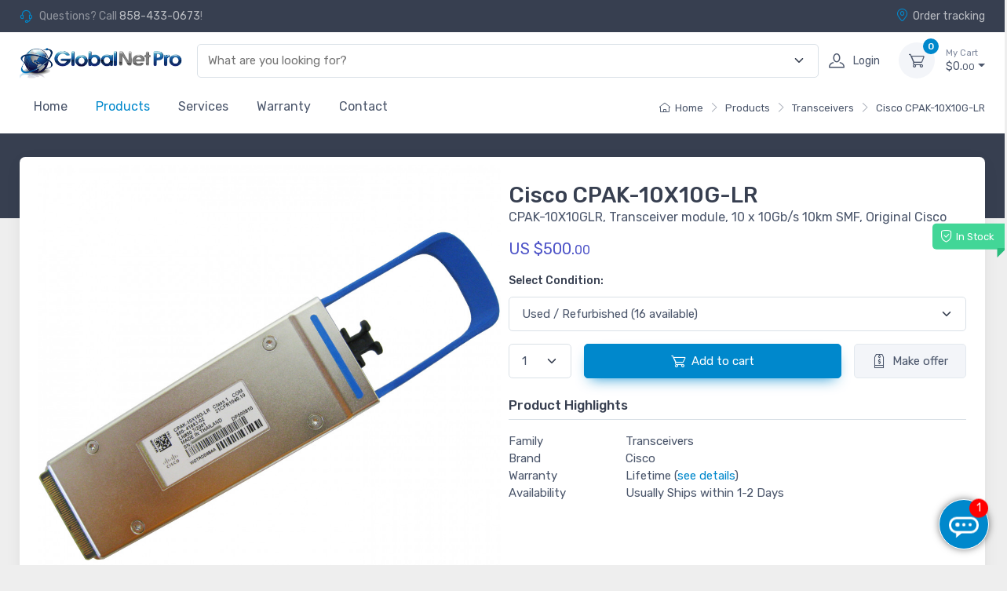

--- FILE ---
content_type: text/html; charset=UTF-8
request_url: https://www.globalnetpro.com/products/transceivers/CPAK-10X10G-LR
body_size: 8622
content:
<!DOCTYPE html>
<html lang="en">
  <head>
    <meta charset="utf-8">
    <title>CPAK-10X10G-LR - Cisco transceivers</title>
    <!-- SEO Meta Tags -->
    <meta name="keywords" content="Cisco CPAK-10X10G-LR,CPAK-10X10G-LR,Cisco">
    <meta name="description" content="CPAK-10X10GLR, Transceiver module, 10 x 10Gb/s 10km SMF, Original Cisco">
    <meta name="author" content="Agiledger">
    <!-- Viewport -->
    <meta name="viewport" content="width=device-width, initial-scale=1, minimum-scale=1, maximum-scale=1, user-scalable=no" />
    <meta name="apple-mobile-web-app-capable" content="yes">
    <!-- Favicon and Touch Icons -->
    <link rel="apple-touch-icon" sizes="180x180" href="/apple-touch-icon.png">
    <link rel="icon" type="image/png" href="/favicon.ico" />
    <link rel="icon" type="image/png" sizes="32x32" href="/favicon-32x32.png">
    <link rel="icon" type="image/png" sizes="16x16" href="/favicon-16x16.png">
    <link rel="manifest" href="/site.webmanifest">
    <meta name="theme-color" content="#000">
    <!-- Vendor Styles including: Font Icons, Plugins, etc. -->
    <!-- Search -->
    <link rel="stylesheet" href="/css/store/tom-select.bootstrap5.min.css?1759711037" />
    <!-- Main Theme Styles + Bootstrap -->
    <link rel="stylesheet" media="screen" href="/css/store/theme.css?1738379435">
    <link rel="stylesheet" href="/css/store/chat.css?1738379435">
    <script>
      window.Laravel = {"csrfToken":"MHzXXVu9UFuVJo36FIh1qKSbqkiYhhSIxDL7ywqt"};
      window.dataLayer = window.dataLayer || [];
      function gtag(){dataLayer.push(arguments);}
    </script>
    <!-- Open Graph and other tags -->
    <meta property="og:url" content="https://www.globalnetpro.com/products/transceivers/CPAK-10X10G-LR" />
    <meta property="og:type" content="product" />
    <meta property="og:title" content="CPAK-10X10G-LR - Cisco transceivers" />
    <meta property="og:description" content="CPAK-10X10GLR, Transceiver module, 10 x 10Gb/s 10km SMF, Original Cisco" />
    <meta property="og:image" content="https://www.globalnetpro.com/products/image/CPAK-10X10G-LR?1701444297" />
    <meta property="og:image:secure_url" content="https://www.globalnetpro.com/products/image/CPAK-10X10G-LR?1701444297" />
    <meta property="product:price:amount" content="500.00" />
    <meta property="product:price:currency" content="USD" />
    <meta property="product:availability" content="in stock" />
    <meta property="product:brand" content="Cisco" />
    <meta property="product:category" content="Transceivers" />
    <meta property="product:condition" content="used" />
    <meta property="product:retailer_item_id" content="856" />
    <meta name="twitter:card" content="summary_large_image">
    <meta name="twitter:title" content="CPAK-10X10G-LR - Cisco transceivers" />
    <meta name="twitter:description" content="CPAK-10X10GLR, Transceiver module, 10 x 10Gb/s 10km SMF, Original Cisco" />
    <meta name="twitter:title" content="CPAK-10X10G-LR - Cisco transceivers" />
    <meta name="twitter:image" content="https://www.globalnetpro.com/products/image/CPAK-10X10G-LR?1701444297" />
    <meta name="twitter:image:alt" content="CPAK-10X10G-LR" />
    <script type="application/ld+json">
    {
      "@context": "https://schema.org",
      "@type": "Product",
      "name": "Cisco CPAK-10X10G-LR",
      "image": [
        "https://www.globalnetpro.com/products/image/CPAK-10X10G-LR?1701444297"
       ],
      "description": "CPAK-10X10GLR, Transceiver module, 10 x 10Gb/s 10km SMF, Original Cisco",
      "sku": "856",
      "mpn": "CPAK-10X10G-LR",
      "brand": {
        "@type": "Brand",
        "name": "Cisco"
      },
      "offers": {
        "@type": "Offer",
        "url": "https://www.globalnetpro.com/products/transceivers/CPAK-10X10G-LR",
        "priceCurrency": "USD",
        "price": 500.00,
        "itemCondition": "https://schema.org/UsedCondition",
        "availability": "https://schema.org/InStock",
        "seller": {
          "@type": "Organization",
          "name": "GlobalNet Pro"
        }
      }
    }
    </script>
    <script type="application/ld+json">
    {
      "@context": "https://schema.org",
      "@type": "BreadcrumbList",
      "itemListElement": [{
        "@type": "ListItem",
        "position": 1,
        "name": "Products",
        "item": "https://www.globalnetpro.com/products"
      },{
        "@type": "ListItem",
        "position": 2,
        "name": "Transceivers",
        "item": "https://www.globalnetpro.com/products/transceivers"
      },{
        "@type": "ListItem",
        "position": 3,
        "name": "Cisco CPAK-10X10G-LR",
        "item": "https://www.globalnetpro.com/products/transceivers/CPAK-10X10G-LR"
      }]
    }
    </script>
    <meta property="og:site_name" content="GlobalNet Pro" />
    <script type="application/ld+json">
    {
      "@context": "https://schema.org",
      "@type": "Organization",
      "name": "GlobalNet Pro",
      "url": "https://www.globalnetpro.com",
      "logo": "https://www.globalnetpro.com/apple-touch-icon.png",
      "description": "New &amp; Used Networking Hardware, Save 40-95% Off Retail List Price. 3 Yr Warranty, Free Ground Shipping",
      "address": {
        "@type": "PostalAddress",
        "streetAddress": "7720 Arjons Drive",
        "addressLocality": "San Diego",
        "addressRegion": "California",
        "postalCode": "92126",
        "addressCountry": "US"
      },
      "contactPoint": {
        "@type": "ContactPoint",
        "telephone": "858-433-0673"
      }
    }
    </script>
  </head>
  <!-- Body -->
  <body class="handheld-toolbar-enabled">
    <main class="page-wrapper">
      <!-- Header -->
      <header class="shadow-sm">
        <!-- Topbar -->
        <div class="topbar topbar-dark bg-dark">
          <div class="container">
            <div>
              <div class="topbar-text text-nowrap">
                <i class="ci-support d-none d-md-inline-block"></i>
                <span class="text-muted me-1">Questions? Call
                  <a class="topbar-link" href="tel:858-433-0673">858-433-0673</a>!
                </span>
              </div>
            </div>
            <div class="topbar-text dropdown d-md-none ms-auto">
              <a class="topbar-link dropdown-toggle" href="#" data-bs-toggle="dropdown">Quick links</a>
              <ul class="dropdown-menu dropdown-menu-end">
                <li><a class="dropdown-item" href="/customer/orders"><i class="ci-location text-muted me-2"></i>Order tracking</a></li>
              </ul>
            </div>
            <div class="d-none d-md-block ms-3 text-nowrap">
              <a class="topbar-link ms-3 ps-3 d-none d-md-inline-block" href="/customer/orders"><i class="ci-location mt-n1"></i>Order tracking</a>
            </div>
          </div>
        </div>
        <!-- Sticky Navbar -->
        <div class="navbar-sticky bg-light">
          <div class="navbar navbar-expand-lg navbar-light">
            <div class="container">
              <a class="navbar-brand d-none d-md-block me-3 flex-shrink-0" href="/"><img src="/img/logo-dark.png" width="210" alt="GlobalNet Pro"></a>
              <a class="navbar-brand d-md-none me-2" href="/"><img src="/img/logo-icon.png" width="74"></a>
              <!-- Search -->
              <select class="form-select" id="search" placeholder="What are you looking for?"></select>
              <!-- Toolbar -->
              <div class="navbar-toolbar d-flex flex-shrink-0 align-items-center">
                <button class="navbar-toggler" type="button" data-bs-toggle="collapse" data-bs-target="#navbarCollapse"><span class="navbar-toggler-icon"></span></button>
                <a class="navbar-tool navbar-stuck-toggler" href="#">
                  <span class="navbar-tool-tooltip">Toggle menu</span>
                  <div class="navbar-tool-icon-box"><i class="navbar-tool-icon ci-menu"></i></div>
                </a>
                <a class="navbar-tool ms-1 ms-lg-0 me-n1 me-lg-2 d-none d-lg-flex" href="/login">
                  <div class="navbar-tool-icon-box"><i class="navbar-tool-icon ci-user"></i></div>
                  <div class="navbar-tool-text ms-n3">Login</div>
                </a>
                <div class="navbar-tool dropdown ms-3 d-none d-lg-flex">
                  <a class="navbar-tool-icon-box bg-secondary dropdown-toggle" href="/checkout/cart"><span class="navbar-tool-label" id="cartQty">0</span><i class="navbar-tool-icon ci-cart"></i></a>
                  <a class="navbar-tool-text" href="/checkout/cart"><small>My Cart</small><span id="cartSubtotal">$0.<small>00</small></span></a>
                  <!-- Cart dropdown -->
                  <div class="dropdown-menu dropdown-menu-end" style="top:38px;border:2px solid #dee5ea;">
                    <div class="widget widget-cart px-3 pb-2">
                      <div data-simplebar data-simplebar-auto-hide="false" id="cartItems">
                        <img src="/img/shop/sadcart.png" alt="Empty shopping cart">
                      </div>
                      <div class="d-flex flex-wrap justify-content-between align-items-center py-3">
                        <div class="fs-sm me-2 py-2">
                          <span class="text-muted">Subtotal:</span><span class="text-accent fs-base ms-1" id="cartSubtotal2">$0.<small>00</small></span>
                        </div>
                        <a class="btn btn-outline-secondary btn-sm" href="/checkout/cart">Edit cart<i class="ci-arrow-right ms-1 me-n1"></i></a>
                      </div>
                      <a class="btn btn-primary btn-sm d-block w-100" href="/register?source=checkout"><i class="ci-card me-2 fs-base align-middle"></i>Checkout</a>
                    </div>
                  </div>
                </div>
              </div>
            </div>
          </div>
          <div class="navbar navbar-expand-lg navbar-light navbar-stuck-menu mt-n2 pt-0 pb-2">
            <div class="container">
              <div class="collapse navbar-collapse" id="navbarCollapse">
                <!-- Primary menu -->
                <ul class="navbar-nav">
                  <li class="nav-item dropdown"><a class="nav-link" href="/">Home</a></li>
                  <li class="nav-item dropdown active"><a class="nav-link" href="/products">Products</a></li>
                  <li class="nav-item dropdown"><a class="nav-link" href="/services">Services</a></li>
                  <li class="nav-item dropdown"><a class="nav-link" href="/warranty-return-policy">Warranty</a></li>
                  <li class="nav-item dropdown"><a class="nav-link" href="/contact">Contact</a></li>
                </ul>
              </div>
              <div class="collapse navbar-collapse justify-content-end order-lg-2 mb-lg-0 pt-lg-2">
                <nav aria-label="breadcrumb">
                  <ol class="breadcrumb flex-lg-nowrap">
                    <li class="breadcrumb-item"><a class="text-nowrap" href="/"><i class="ci-home"></i>Home</a></li>
                    <li class="breadcrumb-item text-nowrap"><a href="/products">Products</a></li>
                    <li class="breadcrumb-item text-nowrap"><a href="/products/transceivers">Transceivers</a></li>
                    <li class="breadcrumb-item text-nowrap"><a id="current-breadcrumb" href="/products/transceivers/CPAK-10X10G-LR">Cisco CPAK-10X10G-LR</a></li>
                  </ol>
                </nav>
              </div>
            </div>
          </div>
        </div>
      </header>

<!-- Custom page title -->
<div class="page-title-overlap bg-dark pt-0">
  <div class="container d-lg-flex justify-content-between py-2 py-lg-3">
  </div>
</div>
<div class="container">
  <div class="bg-light shadow-lg rounded-3">
    <div class="px-4 pt-lg-0 pb-3 mb-5">
      <div>
        <div class="row">
          <!-- Product gallery -->
          <div class="col-lg-6 pe-lg-0 pt-lg-0">
            <div class="product-gallery">
              <div class="product-gallery-preview order-sm-2">
                <figure id="product_figure" class="zoom" style="background-image:url(https://www.globalnetpro.com/products/image/CPAK-10X10G-LR?1701444297)">
                  <img id="product_img" src="https://www.globalnetpro.com/products/image/CPAK-10X10G-LR?1701444297" alt="Cisco CPAK-10X10G-LR">
                </figure>
              </div>
            </div>
          </div>
          <!-- Product details -->
          <div class="col-lg-6 pt-4 pt-lg-3">
            <div class="product-details ms-auto pb-3">
              <div class="mb-3 pt-3 pb-0">
                <h1 class="h3 mb-0">Cisco CPAK-10X10G-LR</h1>
                 <p>CPAK-10X10GLR, Transceiver module, 10 x 10Gb/s 10km SMF, Original Cisco</p>
              </div>
              <div class="position-relative me-n4">
                <div class="product-badge product-available mt-n1"><i class="ci-security-check"></i>In Stock</div>
              </div>
              <div class="mb-3" id="pricing">
                <span class="h5 fw-normal text-accent me-1">US $500.<small>00</small></span>
              </div>
              <div class="mb-3">
                <div class="d-flex justify-content-between align-items-center pb-1">
                  <label class="form-label" for="cond">Select Condition:</label>
                </div>
                <select id="cond" class="form-select" onchange="changeCondition(this,856,false);" required>
                  <option value="40" data-qty="16" data-retail="500.00" data-msrp="0.00" data-avail="Usually Ships within 1-2 Days">Used / Refurbished (16 available)</option>
                  <option value="38" data-qty="1" data-retail="750.00" data-msrp="0.00" data-avail="Usually Ships Same Day if Ordered by 1PM PST">New (1 available)</option>
                </select>
              </div>
              <div id="productWithQty" class="mb-3 d-flex align-items-center">
                <select id="qty" class="form-select me-3" style="width:5rem;" required>
                  <option value="1">1</option>
                  <option value="2">2</option>
                  <option value="3">3</option>
                  <option value="4">4</option>
                  <option value="5">5</option>
                  <option value="6">6</option>
                  <option value="7">7</option>
                  <option value="8">8</option>
                  <option value="9">9</option>
                  <option value="10">10</option>
                  <option value="11">11</option>
                  <option value="12">12</option>
                  <option value="13">13</option>
                  <option value="14">14</option>
                  <option value="15">15</option>
                  <option value="16">16</option>
                </select>
                <a class="btn btn-primary btn-shadow d-block w-100 me-3" href="javascript:addToCart(856,document.getElementById('qty').value,document.getElementById('cond').value);" role="button"><i class="ci-cart fs-lg me-2"></i>Add to cart</a>
                <a class="btn btn-secondary d-block w-80" href="#offerBox" role="button" data-bs-toggle="collapse"><i class="ci-tag fs-lg me-2"></i>Make offer</a>
              </div>
              <div id="productWithoutQty" class="mb-3 d-flex align-items-center d-none">
                <a class="btn btn-primary btn-shadow d-block w-100" id="quickQuoteButton" href="javascript:location.href='/quick-quote';" role="button">
                  <i class="ci-check-circle fs-lg me-2"></i>Get A Quick Quote
                </a>
              </div>
              <div class="collapse" id="offerBox">
                <div class="d-flex mb-4">
                  <div class="w-80 me-3">
                    <label class="form-label" for="amount">Your offer <em style="color:#888;">(total)</em></label>
                    <input name="name" class="form-control" type="text" id="amount" value="$500.00">
                  </div>
                  <div class="w-100 me-3">
                    <label class="form-label" for="email">Your email</label>
                    <input name="email" class="form-control" type="text" id="email" value="">
                  </div>
                  <div>
                    <label class="form-label" for="email">&nbsp;</label>
                    <button data-bs-toggle="collapse" data-bs-target="#offerBox" type="button" class="btn btn-primary btn-shadow modal-success-btn" id="offerButton" data-source="offer-856"><i class="ci-send fs-lg me-2"></i>Submit</button>
                  </div>
                </div>
              </div>
              
              <!-- Product panels -->
              <h5 class="h6 mb-3 pb-2 pt-2 border-bottom">Product Highlights</h5>
              <div class="container px-0 fs-md">
                <div class="row">
                  <div class="col-3">Family</div>
                  <div class="col">Transceivers</div>
                </div>
                <div class="row">
                  <div class="col-3">Brand</div>
                  <div class="col">Cisco</div>
                </div>
                <div class="row">
                  <div class="col-3">Warranty</div>
                  <div class="col">Lifetime (<a href="https://www.globalnetpro.com/warranty-return-policy">see details</a>)</div>
                </div>
                <div class="row">
                  <div class="col-3">Availability</div>
                  <div class="col" id="availability">Usually Ships within 1-2 Days</div>
                </div>
              </div>
            </div>
          </div>
        </div>

        <!-- Tabs -->
        <div>
          <!-- Tabs navigation -->
          <ul class="nav nav-tabs border-bottom w-100" role="tablist">
            <li class="nav-item" role="presentation">
              <a class="nav-link py-2 px-sm-4 active" href="#information" data-bs-toggle="tab" role="tab" aria-selected="true"><span class="d-none d-sm-inline">Product </span>Overview</a>
            </li>
            <li class="nav-item" role="presentation">
              <a class="nav-link py-2 px-sm-4" href="#specifications" data-bs-toggle="tab" role="tab" aria-selected="false" tabindex="-1">Specifications</a>
            </li>
          </ul>

          <!-- Tab content -->
          <div class="tab-content">
            <!-- Information tab content -->
            <div class="tab-pane fade show active" id="information" role="tabpanel">
              <div class="row">
                <div class="col">
                  The Cisco <b>CPAK-10X10G-LR</b> is a high-performance pluggable transceiver module designed for use in Cisco networking equipment. It is specifically designed to provide 10x10 Gigabit Ethernet connectivity over single-mode fiber optic cables. The "LR" in the name stands for "long reach," indicating that it is capable of transmitting data over long distances, typically up to 10 kilometers. This transceiver module is commonly used in data centers and enterprise networks to enable high-speed and long-distance network connections.<br/><br/>
                </div>
              </div>
            </div>

            <!-- Specifications tab content -->
            <div class="tab-pane fade" id="specifications" role="tabpanel">
              <div class="row me-2" style="background-color:#ECECEC;">
                <div class="col-3"><b>Duplex</b></div>
                <div class="col">Full</div>
              </div>
              <div class="row me-2" style="background-color:#F9F9F9;">
                <div class="col-3"><b>Data Rate</b></div>
                <div class="col">10x10Gbps</div>
              </div>
              <div class="row me-2" style="background-color:#ECECEC;">
                <div class="col-3"><b>Wavelength</b></div>
                <div class="col">1310nm</div>
              </div>
              <div class="row me-2" style="background-color:#F9F9F9;">
                <div class="col-3"><b>Form Factor</b></div>
                <div class="col">CPAK</div>
              </div>
              <div class="row me-2" style="background-color:#ECECEC;">
                <div class="col-3"><b>Max Distance</b></div>
                <div class="col">10 kilometers</div>
              </div>
              <div class="row me-2" style="background-color:#F9F9F9;">
                <div class="col-3"><b>Hot Swappable</b></div>
                <div class="col">Yes</div>
              </div>
              <div class="row me-2" style="background-color:#ECECEC;">
                <div class="col-3"><b>Supported Protocols</b></div>
                <div class="col"><ul><li>10x 10G Ethernet</li><li>OTU2</li><li>OTU2e</li><li>OTU1e</li><li>STM-64</li><li>STM-16</li><li>STM-4</li><li>STM-1</li></ul></div>
              </div>
              <div class="row me-2" style="background-color:#F9F9F9;">
                <div class="col-3"><b>OTN/FEC (Forward Error Correction)</b></div>
                <div class="col">No</div>
              </div>
              <div class="row me-2" style="background-color:#ECECEC;">
                <div class="col-3"><b>Digital Diagnostics Monitoring (DDM)</b></div>
                <div class="col">Yes</div>
              </div>
              <div class="row me-2" style="background-color:#F9F9F9;">
                <div class="col-3"><b>Digital Optical Monitoring (DOM) Support</b></div>
                <div class="col">Yes</div>
              </div>
            </div>

          </div>
        </div>

        <!-- Similar Products -->
        <h5 class="h6 pb-1 pt-4 me-2 border-bottom">You may also like...</h5>
        <div class="row pt-2 mx-n2">
          <!-- Product -->
              <div class="col-lg-3 col-md-4 col-sm-6 px-2 mb-4">
                <div class="card product-card product-grid">
                  <a class="card-img-top d-block overflow-hidden product-thumb" href="/products/transceivers/CVR-CFP2-CPAK4"><img src="/products/thumb/CVR-CFP2-CPAK4"></a>
                  <div class="card-body py-2">
                    <span class="h3 product-title fs-base"><a href="/products/transceivers/CVR-CFP2-CPAK4">Cisco CVR-CFP2-CPAK4</a></span>
                    <a class="product-meta d-block fs-sm" href="/products/transceivers/CVR-CFP2-CPAK4">CFP2 to CPAK adapter for 4x25G interface, Original Cisco</a>
                  </div>
                </div>
                <hr class="d-sm-none">
              </div>
        </div>
        <!-- Sharing -->
        <h5 class="h6 pb-1 pt-4 me-2 border-bottom">Share</h5>
        <a class="btn-share btn-twitter me-2 my-2" href="https://twitter.com/share?text=Check+out+the+CPAK-10X10G-LR&url=https://www.globalnetpro.com/products/transceivers/CPAK-10X10G-LR&hashtags=globalnetpro,Cisco,CPAK-10X10G-LR" rel="nofollow" target="_blank"><i class="ci-twitter"></i>Twitter</a>
        <a class="btn-share btn-instagram me-2 my-2" href="https://reddit.com/submit?url=https://www.globalnetpro.com/products/transceivers/CPAK-10X10G-LR" onclick="window.open(this.href, '', 'menubar=no,toolbar=no,resizable=yes,scrollbars=yes,height=600,width=600');return false;" title="Share on Reddit" rel="nofollow"><i class="ci-reddit"></i>Reddit</a>
        <a class="btn-share btn-facebook my-2" href="https://www.facebook.com/sharer/sharer.php?u=https://www.globalnetpro.com/products/transceivers/CPAK-10X10G-LR" rel="nofollow" target="_blank"><i class="ci-facebook"></i>Facebook</a>
      </div>
    </div>
  </div>
</div>



    </main>
    <!-- Footer -->
    <footer class="footer bg-dark pt-5">
      <div class="container">
        <div class="row pb-3">
          <div class="col-md-3 col-sm-6 mb-4">
            <div class="d-flex"><i class="ci-delivery text-primary" style="font-size:2.25rem;"></i>
              <div class="ps-3">
                <h6 class="fs-base text-light mb-1">Free shipping</h6>
                <p class="mb-0 fs-ms text-light opacity-50">Within the contiguous United States</p>
              </div>
            </div>
          </div>
          <div class="col-md-3 col-sm-6 mb-4">
            <div class="d-flex"><i class="ci-star text-primary" style="font-size:2.25rem;"></i>
              <div class="ps-3">
                <h6 class="fs-base text-light mb-1">Quality assurance</h6>
                <p class="mb-0 fs-ms text-light opacity-50">100% satisfaction guaranteed</p>
              </div>
            </div>
          </div>
          <div class="col-md-3 col-sm-6 mb-4">
            <div class="d-flex"><i class="ci-support text-primary" style="font-size:2.25rem;"></i>
              <div class="ps-3">
                <h6 class="fs-base text-light mb-1">Lifetime warranty</h6>
                <p class="mb-0 fs-ms text-light opacity-50">On thousands of products</p>
              </div>
            </div>
          </div>
          <div class="col-md-3 col-sm-6 mb-4">
            <div class="d-flex"><i class="ci-card text-primary" style="font-size:2.25rem;"></i>
              <div class="ps-3">
                <h6 class="fs-base text-light mb-1">Secure online payment</h6>
                <p class="mb-0 fs-ms text-light opacity-50">We use TLS (secure сertificate)</p>
              </div>
            </div>
          </div>
        </div>
      </div>
      <div class="pt-5 bg-darker">
        <div class="container">
          <div class="row pb-2">
            <div class="col-md-4">
              <div class="widget pb-2 mb-4 pe-4">
                <h3 class="widget-title text-light pb-1">Connect With Us</h3>
                <form action="/newsletter" method="post">
                  <div class="input-group flex-nowrap"><i class="ci-mail position-absolute top-50 translate-middle-y text-muted fs-base ms-3"></i>
                    <input class="form-control rounded-start" type="email" name="email" placeholder="Your email" required>
                    <button class="btn btn-primary" type="submit" name="subscribe">Subscribe</button>
                  </div>
                  <div style="position:absolute;left:-5000px;" aria-hidden="true">
                    <input type="text" name="manifest" tabindex="-1">
                  </div>
                  <div class="form-text text-light opacity-50">Subscribe to our newsletter to receive early discount offers, updates and new product info.</div>
                  <input type="hidden" name="_token" value="MHzXXVu9UFuVJo36FIh1qKSbqkiYhhSIxDL7ywqt">
                </form>
              </div>
              <div class="widget pb-2 mb-4">
                <div class="mb-3">
                  <a class="btn-social bs-light bs-facebook mb-2" href="https://www.facebook.com/globalnetpro/" rel="nofollow" target="_blank"><i class="ci-facebook"></i></a>
                  <a class="btn-social bs-light bs-twitter ms-2 mb-2" href="https://twitter.com/GLOBALNETPRO1/" rel="nofollow" target="_blank"><i class="ci-twitter"></i></a>
                  <a class="btn-social bs-light bs-linkedin ms-2 mb-2" href="https://www.linkedin.com/in/globalnet-pro-77115419a/" rel="nofollow" target="_blank"><i class="ci-linkedin"></i></a>
                  <a class="btn-social bs-light bs-instagram ms-2 mb-2" href="https://www.instagram.com/globalnetpro/" rel="nofollow" target="_blank"><i class="ci-instagram"></i></a>
                </div>
                <img class="d-inline-block" src="/img/cards-alt.png" width="187" alt="Payment methods">
              </div>
            </div>
            <div class="col-md-4 col-sm-6">
              <div class="widget widget-links widget-light pb-2 mb-4">
                <h3 class="widget-title text-light">GlobalNet Pro</h3>
                <ul class="widget-list">
                  <li class="widget-list-item"><a class="widget-list-link" href="/about">About Us</a></li>
                  <li class="widget-list-item"><a class="widget-list-link" href="/contact">Contact Us</a></li>
                  <li class="widget-list-item"><a class="widget-list-link" href="/quick-quote">Get A Quick Quote</a></li>
                  <li class="widget-list-item"><a class="widget-list-link" href="/sell-to-us">Sell To Us</a></li>
                  <li class="widget-list-item"><a class="widget-list-link" href="/customer/profile">My Account</a></li>
                  <li class="widget-list-item"><a class="widget-list-link" href="/customer/orders">Order History</a></li>
                  <li class="widget-list-item"><a class="widget-list-link" href="/sitemap">Sitemap</a></li>
                </ul>
              </div>
            </div>
            <div class="col-md-4 col-sm-6">
              <div class="widget widget-links widget-light pb-2 mb-4">
                <h3 class="widget-title text-light">Help & Resources</h3>
                <ul class="widget-list">
                  <li class="widget-list-item"><a class="widget-list-link" href="/warranty-return-policy">Warranty & Return Policy</a></li>
                  <li class="widget-list-item"><a class="widget-list-link" href="/quality-assurance">Quality Assurance</a></li>
                  <li class="widget-list-item"><a class="widget-list-link" href="/faq">Frequently Asked Questions</a></li>
                  <li class="widget-list-item"><a class="widget-list-link" href="/tips-for-buying-pre-owned-equipment">Tips for Buying Pre-owned Equipment</a></li>
                  <li class="widget-list-item"><a class="widget-list-link" href="/terms-conditions">Terms &amp; Conditions</a></li>
                  <li class="widget-list-item"><a class="widget-list-link" href="/privacy-policy">Privacy Policy</a></li>
                  <li class="widget-list-item"><a class="widget-list-link" href="/your-privacy-choices">Your Privacy Choices <img src="/img/privacyoptions.svg" alt="" width="30" height="14"></a></li>
                </ul>
              </div>
            </div>
          </div>
          <div class="pb-4 fs-xs text-light opacity-50 text-center text-md-start">&copy; 2025 GlobalNet Pro All Rights Reserved. Powered by <a href="https://agiledger.io/" class="link-success" target="_blank">Agiledger</a>.</div>
        </div>
      </div>
    </footer>
    <!-- Toolbar for handheld devices (Default) -->
    <div class="handheld-toolbar">
      <div class="d-table table-layout-fixed w-100">
        <a class="d-table-cell handheld-toolbar-item" href="/products/transceivers"><span class="handheld-toolbar-icon"><i class="ci-filter-alt"></i></span><span class="handheld-toolbar-label">Products</span></a>
        <a class="d-table-cell handheld-toolbar-item" href="/customer/profile"><span class="handheld-toolbar-icon"><i class="ci-user"></i></span><span class="handheld-toolbar-label">Account</span></a>
        <a class="d-table-cell handheld-toolbar-item" href="/checkout/cart"><span class="handheld-toolbar-icon"><i class="ci-cart"></i><span class="badge bg-primary rounded-pill ms-1" id="cartQty2">0</span></span><span class="handheld-toolbar-label" id="cartSubtotal3">$0.<small>00</small></span></a>
      </div>
    </div>
    <!-- Back To Top Button -->
    <a class="btn-scroll-top" href="#top" data-scroll><span class="btn-scroll-top-tooltip text-muted fs-sm me-2">Top</span><i class="btn-scroll-top-icon ci-arrow-up">   </i></a>
    <!-- Vendor scripts: js libraries and plugins -->
    <script src="/js/store/bootstrap.bundle.min.js"></script>
    <script src="/js/store/smooth-scroll.polyfills.min.js"></script>
    <script src="/js/store/tom-select.base.min.js?1759711037"></script>
    <!-- Main theme script -->
    <script src="/js/store/store.js?1759711038"></script>
    <!-- Google tag (gtag.js) -->
    <script async src="https://www.googletagmanager.com/gtag/js?id=G-SL60G98SDQ"></script>
    <script>
      gtag('js', new Date());
      gtag('config', 'G-SL60G98SDQ');
      gtag("event", "view_item", {
        currency: "USD",
        value: 500.00,
        items: [
          {
            item_id: "856",
            item_name: "CPAK-10X10G-LR",
            item_brand: "Cisco",
            item_category: "Transceivers",
            price: 500.00,
            quantity: 1
          }
        ]
      });
    </script>
    <!-- Floating Icon -->
    <div id="icon-wrapper" class="rounded-circle bg-primary text-white text-center position-fixed">
      <div id="chat-icon">
        <div id="chatbot">
          <div class="dot"></div>
          <div class="dot"></div>
          <div class="dot"></div>
        </div>
        <div id="chatbot-corner"></div>
        <div id="antenna">
          <div id="beam"></div>
          <div id="beam-pulsar"></div>
        </div>
        <div id="unread-badge">
          <div id="unread-count">1</div>
        </div>
      </div>
    </div>
    <script>
window.onload = function() {
  // make sure first entry is selected on page refresh
  document.getElementById('cond').selectedIndex = 0;

  document.getElementById('offerButton').addEventListener('click', function(event) {
    let email = document.getElementById('email').value;
    if (!email) return alert('Please enter your email address.');

    var fields = 'qty=' + document.getElementById('qty').value +
        '&cond=' + document.getElementById('cond').value +
        '&email=' + email +
        '&offer=' + document.getElementById('amount').value;

    postRequest('/products/offer/CPAK-10X10G-LR', fields, function(code, response) {
      if (code == 200) {
        showToast(response.toast_html);
      }
    });
  }, false);

  // Handle AJAX pagination for reviews
  document.addEventListener('click', function(e) {
    if (e.target.closest('#reviews-pagination a')) {
      e.preventDefault();
      const link = e.target.closest('#reviews-pagination a');
      const url = new URL(link.href);
      const page = url.searchParams.get('page') || 1;
      // Always append #reviews to the URL
      url.hash = 'reviews';
      loadReviewsPage(page, url);
    }
  });

  // Activate the Reviews tab on page load if #reviews is present
  if (window.location.hash === '#reviews') {
    var tab = document.querySelector('a[href="#reviews"]');
    if (tab && window.bootstrap) {
      new bootstrap.Tab(tab).show();
    } else if (tab) {
      // fallback for non-bootstrap
      tab.click();
    }
  }
};

function loadReviewsPage(page = 1, urlObj = null) {
  let url = urlObj ? urlObj : new URL(window.location);
  url.searchParams.set('page', page);
  url.hash = 'reviews';
  // Update browser URL without page refresh
  window.history.pushState({}, '', url);
  fetch(url.toString(), {
    headers: {
      'Accept': 'application/json',
      'X-Requested-With': 'XMLHttpRequest'
    }
  })
  .then(response => response.json())
  .then(data => {
    document.getElementById('reviews-container').innerHTML = data.reviews || '';
    const paginationContainer = document.getElementById('reviews-pagination');
    if (paginationContainer) {
      paginationContainer.outerHTML = data.pagination || '';
    }
  })
  .catch(error => {
    console.error('Error loading reviews:', error);
  });
}
</script>
    <style>
  /* Review CTA button and container styles */
  .review-cta-btn { max-width: 420px; width: 100%; margin: 0 auto; display: block; }
  /* Center the box when there are no reviews */
  .col-12 .bg-secondary { max-width: 520px; margin: 0 auto; }
  /* Left align when in the right column */
  .col-md-5 .bg-secondary { max-width: 100%; margin: 0; }
</style>
  </body>
</html>


--- FILE ---
content_type: text/css
request_url: https://www.globalnetpro.com/css/store/theme.css?1738379435
body_size: 42546
content:
@charset "UTF-8";
/*
 * Cartzilla | Bootstrap E-Commerce Template
 * Copyright 2022 Createx Studio
 * Theme styles
 */
/*!
 * Bootstrap v5.1.3 (https://getbootstrap.com/)
 * Copyright 2011-2021 The Bootstrap Authors
 * Copyright 2011-2021 Twitter, Inc.
 * Licensed under MIT (https://github.com/twbs/bootstrap/blob/main/LICENSE)
 */
@import url("https://fonts.googleapis.com/css2?family=Rubik:wght@300;400;500;700&display=swap");
:root {
  --bs-blue:#0d6efd;
  --bs-indigo:#6610f2;
  --bs-purple:#6f42c1;
  --bs-pink:#d63384;
  --bs-red:#dc3545;
  --bs-orange:#fd7e14;
  --bs-yellow:#ffc107;
  --bs-green:#198754;
  --bs-teal:#20c997;
  --bs-cyan:#0dcaf0;
  --bs-white:#fff;
  --bs-gray:#7d879c;
  --bs-gray-dark:#373f50;
  --bs-gray-100:#f6f9fc;
  --bs-gray-200:#f3f5f9;
  --bs-gray-300:#e3e9ef;
  --bs-gray-400:#dae1e7;
  --bs-gray-500:#aeb4be;
  --bs-gray-600:#7d879c;
  --bs-gray-700:#4b566b;
  --bs-gray-800:#373f50;
  --bs-gray-900:#2b3445;

  --bs-tertiary-bg:rgba(0, 0, 0, 0.05);

  --bs-primary:#0088CC;
  --bs-primary-hover:#00559A;

  --bs-color-1:#009FE2;
  --bs-color-2:#0090D3;
  --bs-color-3:#00AFF2;

  --bs-accent:#4e54c8;
  --bs-secondary:#f3f5f9;
  --bs-success:#42d697;
  --bs-info:#69b3fe;
  --bs-warning:#fea569;
  --bs-danger:#f34770;
  --bs-light:#fff;
  --bs-dark:#373f50;
  --bs-primary-rgb:0, 136, 204;

  --bs-accent-rgb:78, 84, 200;
  --bs-secondary-rgb:243, 245, 249;
  --bs-success-rgb:66, 214, 151;
  --bs-info-rgb:105, 179, 254;
  --bs-warning-rgb:254, 165, 105;
  --bs-danger-rgb:243, 71, 112;
  --bs-light-rgb:255, 255, 255;
  --bs-dark-rgb:55, 63, 80;
  --bs-white-rgb:255, 255, 255;
  --bs-black-rgb:0, 0, 0;
  --bs-body-color-rgb:75, 86, 107;
  --bs-body-bg-rgb:255, 255, 255;
  --bs-font-sans-serif:"Rubik", sans-serif;
  --bs-font-monospace:SFMono-Regular, Menlo, Monaco, Consolas, "Liberation Mono", "Courier New", monospace;
  --bs-gradient:linear-gradient(180deg, rgba(255, 255, 255, 0.15), rgba(255, 255, 255, 0));
  --bs-body-font-family:var(--bs-font-sans-serif);
  --bs-body-font-size:1rem;
  --bs-body-font-weight:400;
  --bs-body-line-height:1.5;
  --bs-body-color:#4b566b;
  --bs-body-bg:#eee;
}

*, *::before, *::after {box-sizing:border-box;}

body {margin:0;font-family:var(--bs-body-font-family);font-size:var(--bs-body-font-size);font-weight:var(--bs-body-font-weight);line-height:var(--bs-body-line-height);color:var(--bs-body-color);text-align:var(--bs-body-text-align);background-color:var(--bs-body-bg);-webkit-text-size-adjust:100%;-webkit-tap-highlight-color:rgba(0, 0, 0, 0);touch-action:pan-x pan-y;}
hr {margin:0 0;color:#e3e9ef;background-color:currentColor;border:0;opacity:1;}
hr:not([size]) {height:1px;}
h6,.h6, h5,.h5, h4,.h4, h3,.h3, h2,.h2, h1,.h1 {margin-top:0;margin-bottom:0.15rem;font-weight:500;line-height:1.2;color:#373f50;}
h1,.h1 {font-size:calc(1.375rem + 1.5vw);}
@media (min-width:1200px) {
  h1,.h1 {font-size:2.5rem;}
}
h2,.h2 {font-size:calc(1.325rem + 0.9vw);}
@media (min-width:1200px) {
  h2,.h2 {font-size:2rem;}
}
h3,.h3 {font-size:calc(1.3rem + 0.6vw);}
@media (min-width:1200px) {
  h3,.h3 {font-size:1.75rem;}
}
h4,.h4 {font-size:calc(1.275rem + 0.3vw);}
@media (min-width:1200px) {
  h4,.h4 {font-size:1.5rem;}
}
h5,.h5 {font-size:1.25rem;}
h6,.h6 {font-size:1.0625rem;}
p {margin-top:0;margin-bottom:1rem;}
abbr[title], abbr[data-bs-original-title] {-webkit-text-decoration:underline dotted;text-decoration:underline dotted;cursor:help;-webkit-text-decoration-skip-ink:none;text-decoration-skip-ink:none;}
address {margin-bottom:1rem;font-style:normal;line-height:inherit;}
ol, ul {padding-left:2rem;}
ol, ul, dl {margin-top:0;margin-bottom:1rem;}
ol ol, ul ul, ol ul, ul ol {margin-bottom:0;}
dt {font-weight:700;}
dd {margin-bottom:0.5rem;margin-left:0;}
blockquote {margin:0 0 1rem;}
b, strong {font-weight:bolder;}
small,.small {font-size:0.8em;}
mark,.mark {padding:0.2em;background-color:#fcf8e3;}
sub, sup {position:relative;font-size:0.75em;line-height:0;vertical-align:baseline;}
sub {bottom:-0.25em;}
sup {top:-0.5em;}
a {color:var(--bs-primary);text-decoration:none;}
a:hover {color:var(--bs-primary-hover);text-decoration:none;}
a:not([href]):not([class]), a:not([href]):not([class]):hover {color:inherit;text-decoration:none;}
pre, code, kbd, samp {font-family:var(--bs-font-monospace);font-size:1em;direction:ltr /* rtl:ignore */;unicode-bidi:bidi-override;}
pre {display:block;margin-top:0;margin-bottom:1rem;overflow:auto;font-size:0.875em;color:#404a5c;}
pre code {font-size:inherit;color:inherit;word-break:normal;}
code {font-size:0.875em;color:#d63384;word-wrap:break-word;}
a > code {color:inherit;}
kbd {padding:0.2rem 0.4rem;font-size:0.875em;color:#fff;background-color:#373f50;border-radius:0.25rem;}
kbd kbd {padding:0;font-size:1em;font-weight:700;}
figure {margin:0 0 1rem;}
img, svg {vertical-align:middle;}
table {caption-side:bottom;border-collapse:collapse;}
caption {padding-top:0.75rem;padding-bottom:0.75rem;color:#7d879c;text-align:left;}
th {font-weight:500;text-align:inherit;text-align:-webkit-match-parent;}
thead, tbody, tfoot, tr, td, th {border-color:inherit;border-style:solid;border-width:0;}
label {display:inline-block;}
button {border-radius:0;}
button:focus:not(:focus-visible) {outline:0;}
input, button, select, optgroup, textarea {margin:0;font-family:inherit;font-size:inherit;line-height:inherit;}
button, select {text-transform:none;}
[role=button] {cursor:pointer;}
select {word-wrap:normal;}
select:disabled {opacity:1;}
[list]::-webkit-calendar-picker-indicator {display:none;}
button, [type=button], [type=reset], [type=submit] {-webkit-appearance:button;}
button:not(:disabled), [type=button]:not(:disabled), [type=reset]:not(:disabled), [type=submit]:not(:disabled) {cursor:pointer;}
::-moz-focus-inner {padding:0;border-style:none;}
textarea {resize:vertical;}
fieldset {min-width:0;padding:0;margin:0;border:0;}
legend {float:left;width:100%;padding:0;margin-bottom:0.5rem;font-size:calc(1.275rem + 0.3vw);line-height:inherit;}
@media (min-width:1200px) {
  legend {font-size:1.5rem;}
}
legend + * {clear:left;}

::-webkit-datetime-edit-fields-wrapper,::-webkit-datetime-edit-text,::-webkit-datetime-edit-minute,::-webkit-datetime-edit-hour-field,::-webkit-datetime-edit-day-field,::-webkit-datetime-edit-month-field,::-webkit-datetime-edit-year-field {padding:0;}
::-webkit-inner-spin-button {height:auto;}
[type=search] {outline-offset:-2px;-webkit-appearance:textfield;}
::-webkit-search-decoration {-webkit-appearance:none;}
::-webkit-color-swatch-wrapper {padding:0;}
::-webkit-file-upload-button {font:inherit;}
::file-selector-button {font:inherit;}
::file-selector-button {font:inherit;}
::-webkit-file-upload-button {font:inherit;-webkit-appearance:button;}
output {display:inline-block;}
iframe {border:0;}
summary {display:list-item;cursor:pointer;}
progress {vertical-align:baseline;}
[hidden] {display:none !important;}
.lead {font-size:1.25rem;font-weight:300;}
.display-1 {font-size:calc(1.625rem + 4.5vw);font-weight:500;line-height:1;}
@media (min-width:1200px){
  .display-1 {font-size:5rem;}
}
.display-2 {font-size:calc(1.575rem + 3.9vw);font-weight:500;line-height:1;}
@media (min-width:1200px){
  .display-2 {font-size:4.5rem;}
}
.display-3 {font-size:calc(1.525rem + 3.3vw);font-weight:500;line-height:1;}
@media (min-width:1200px){
  .display-3 {font-size:4rem;}
}
.display-4 {font-size:calc(1.475rem + 2.7vw);font-weight:500;line-height:1;}
@media (min-width:1200px){
  .display-4 {font-size:3.5rem;}
}
.display-5 {font-size:calc(1.425rem + 2.1vw);font-weight:500;line-height:1;}
@media (min-width:1200px){
  .display-5 {font-size:3rem;}
}
.display-6 {font-size:calc(1.375rem + 1.5vw);font-weight:500;line-height:1;}
@media (min-width:1200px){
  .display-6 {font-size:2.5rem;}
}
.display-404 {font-size:calc(2.125rem + 10.5vw);font-weight:500;line-height:1;}
@media (min-width:1200px){
  .display-404 {font-size:10rem;}
}
.list-unstyled {padding-left:0;list-style:none;}
.list-inline {padding-left:0;list-style:none;}
.list-inline-item {display:inline-block;}
.list-inline-item:not(:last-child) {margin-right:0.5rem;}
.initialism {font-size:0.8em;text-transform:uppercase;}
.blockquote {margin-bottom:1rem;font-size:1rem;}
.blockquote > :last-child {margin-bottom:0;}
.blockquote-footer {margin-top:-1rem;margin-bottom:1rem;font-size:0.875rem;color:#7d879c;}
.blockquote-footer::before {content:"— ";}
.img-fluid {max-width:100%;height:auto;}
.img-thumbnail {padding:0.3125rem;background-color:#fff;border:1px solid #e3e9ef;border-radius:0.3125rem;box-shadow:none;max-width:100%;height:auto;}
.figure {display:inline-block;}
.figure-img {margin-bottom:0.5rem;line-height:1;}
.figure-caption {font-size:0.8125rem;color:rgba(75, 86, 107, 0.9);}
.container,.container-fluid,.container-xl,.container-lg,.container-md,.container-sm {width:100%;padding-right:var(--bs-gutter-x, 0.9375rem);padding-left:var(--bs-gutter-x, 0.9375rem);margin-right:auto;margin-left:auto;}
@media (min-width:500px){
  .container-sm,.container {max-width:100%;}
}
@media (min-width:768px){
  .container-md,.container-sm,.container {max-width:100%;}
}
@media (min-width:950px){
  .container-lg,.container-md,.container-sm,.container {max-width:100%;}
}
@media (min-width:1280px){
  .container-xl,.container-lg,.container-md,.container-sm,.container {max-width:1260px;}
}
.row {--bs-gutter-x:1.875rem;--bs-gutter-y:0;display:flex;flex-wrap:wrap;margin-top:calc(-1 * var(--bs-gutter-y));margin-right:calc(-0.5 * var(--bs-gutter-x));}
.row > * {flex-shrink:0;width:100%;max-width:100%;padding-right:calc(var(--bs-gutter-x) * 0.5);margin-top:var(--bs-gutter-y);}
.col {flex:1 0 0%;}
.row-cols-auto > * {flex:0 0 auto;width:auto;}
.row-cols-1 > * {flex:0 0 auto;width:100%;}
.row-cols-2 > * {flex:0 0 auto;width:50%;}
.row-cols-3 > * {flex:0 0 auto;width:33.3333333333%;}
.row-cols-4 > * {flex:0 0 auto;width:25%;}
.row-cols-5 > * {flex:0 0 auto;width:20%;}
.row-cols-6 > * {flex:0 0 auto;width:16.6666666667%;}
.col-auto {flex:0 0 auto;width:auto;}
.col-1 {flex:0 0 auto;width:8.33333333%;}
.col-2 {flex:0 0 auto;width:16.66666667%;}
.col-3 {flex:0 0 auto;width:25%;}
.col-4 {flex:0 0 auto;width:33.33333333%;}
.col-5 {flex:0 0 auto;width:41.66666667%;}
.col-6 {flex:0 0 auto;width:50%;}
.col-7 {flex:0 0 auto;width:58.33333333%;}
.col-8 {flex:0 0 auto;width:66.66666667%;}
.col-9 {flex:0 0 auto;width:75%;}
.col-10 {flex:0 0 auto;width:83.33333333%;}
.col-11 {flex:0 0 auto;width:91.66666667%;}
.col-12 {flex:0 0 auto;width:100%;}
.offset-1 {margin-left:8.33333333%;}
.offset-2 {margin-left:16.66666667%;}
.offset-3 {margin-left:25%;}
.offset-4 {margin-left:33.33333333%;}
.offset-5 {margin-left:41.66666667%;}
.offset-6 {margin-left:50%;}
.offset-7 {margin-left:58.33333333%;}
.offset-8 {margin-left:66.66666667%;}
.offset-9 {margin-left:75%;}
.offset-10 {margin-left:83.33333333%;}
.offset-11 {margin-left:91.66666667%;}
.g-0,.gx-0 {--bs-gutter-x:0;}
.g-0,.gy-0 {--bs-gutter-y:0;}
.g-1,.gx-1 {--bs-gutter-x:0.25rem;}
.g-1,.gy-1 {--bs-gutter-y:0.25rem;}
.g-2,.gx-2 {--bs-gutter-x:0.5rem;}
.g-2,.gy-2 {--bs-gutter-y:0.5rem;}
.g-3,.gx-3 {--bs-gutter-x:1rem;}
.g-3,.gy-3 {--bs-gutter-y:1rem;}
.g-4,.gx-4 {--bs-gutter-x:1.5rem;}
.g-4,.gy-4 {--bs-gutter-y:1.5rem;}
.g-5,.gx-5 {--bs-gutter-x:3rem;}
.g-5,.gy-5 {--bs-gutter-y:3rem;}
.g-10,.gx-10 {--bs-gutter-x:10rem;}
.g-10,.gy-10 {--bs-gutter-y:10rem;}
.g-grid-gutter,.gx-grid-gutter {--bs-gutter-x:1.875rem;}
.g-grid-gutter,.gy-grid-gutter {--bs-gutter-y:1.875rem;}

@media (min-width:500px){
  .col-sm {flex:1 0 0%;}
  .row-cols-sm-auto > * {flex:0 0 auto;width:auto;}
  .row-cols-sm-1 > * {flex:0 0 auto;width:100%;}
  .row-cols-sm-2 > * {flex:0 0 auto;width:50%;}
  .row-cols-sm-3 > * {flex:0 0 auto;width:33.3333333333%;}
  .row-cols-sm-4 > * {flex:0 0 auto;width:25%;}
  .row-cols-sm-5 > * {flex:0 0 auto;width:20%;}
  .row-cols-sm-6 > * {flex:0 0 auto;width:16.6666666667%;}
  .col-sm-auto {flex:0 0 auto;width:auto;}
  .col-sm-1 {flex:0 0 auto;width:8.33333333%;}
  .col-sm-2 {flex:0 0 auto;width:16.66666667%;}
  .col-sm-3 {flex:0 0 auto;width:25%;}
  .col-sm-4 {flex:0 0 auto;width:33.33333333%;}
  .col-sm-5 {flex:0 0 auto;width:41.66666667%;}
  .col-sm-6 {flex:0 0 auto;width:50%;}
  .col-sm-7 {flex:0 0 auto;width:58.33333333%;}
  .col-sm-8 {flex:0 0 auto;width:66.66666667%;}
  .col-sm-9 {flex:0 0 auto;width:75%;}
  .col-sm-10 {flex:0 0 auto;width:83.33333333%;}
  .col-sm-11 {flex:0 0 auto;width:91.66666667%;}
  .col-sm-12 {flex:0 0 auto;width:100%;}
  .offset-sm-0 {margin-left:0;}
  .offset-sm-1 {margin-left:8.33333333%;}
  .offset-sm-2 {margin-left:16.66666667%;}
  .offset-sm-3 {margin-left:25%;}
  .offset-sm-4 {margin-left:33.33333333%;}
  .offset-sm-5 {margin-left:41.66666667%;}
  .offset-sm-6 {margin-left:50%;}
  .offset-sm-7 {margin-left:58.33333333%;}
  .offset-sm-8 {margin-left:66.66666667%;}
  .offset-sm-9 {margin-left:75%;}
  .offset-sm-10 {margin-left:83.33333333%;}
  .offset-sm-11 {margin-left:91.66666667%;}
  .g-sm-0,.gx-sm-0 {--bs-gutter-x:0;}
  .g-sm-0,.gy-sm-0 {--bs-gutter-y:0;}
  .g-sm-1,.gx-sm-1 {--bs-gutter-x:0.25rem;}
  .g-sm-1,.gy-sm-1 {--bs-gutter-y:0.25rem;}
  .g-sm-2,.gx-sm-2 {--bs-gutter-x:0.5rem;}
  .g-sm-2,.gy-sm-2 {--bs-gutter-y:0.5rem;}
  .g-sm-3,.gx-sm-3 {--bs-gutter-x:1rem;}
  .g-sm-3,.gy-sm-3 {--bs-gutter-y:1rem;}
  .g-sm-4,.gx-sm-4 {--bs-gutter-x:1.5rem;}
  .g-sm-4,.gy-sm-4 {--bs-gutter-y:1.5rem;}
  .g-sm-5,.gx-sm-5 {--bs-gutter-x:3rem;}
  .g-sm-5,.gy-sm-5 {--bs-gutter-y:3rem;}
  .g-sm-10,.gx-sm-10 {--bs-gutter-x:10rem;}
  .g-sm-10,.gy-sm-10 {--bs-gutter-y:10rem;}
  .g-sm-grid-gutter,.gx-sm-grid-gutter {--bs-gutter-x:1.875rem;}
  .g-sm-grid-gutter,.gy-sm-grid-gutter {--bs-gutter-y:1.875rem;}
}
@media (min-width:768px){
  .col-md {flex:1 0 0%;}
  .row-cols-md-auto > * {flex:0 0 auto;width:auto;}
  .row-cols-md-1 > * {flex:0 0 auto;width:100%;}
  .row-cols-md-2 > * {flex:0 0 auto;width:50%;}
  .row-cols-md-3 > * {flex:0 0 auto;width:33.3333333333%;}
  .row-cols-md-4 > * {flex:0 0 auto;width:25%;}
  .row-cols-md-5 > * {flex:0 0 auto;width:20%;}
  .row-cols-md-6 > * {flex:0 0 auto;width:16.6666666667%;}
  .col-md-auto {flex:0 0 auto;width:auto;}
  .col-md-1 {flex:0 0 auto;width:8.33333333%;}
  .col-md-2 {flex:0 0 auto;width:16.66666667%;}
  .col-md-3 {flex:0 0 auto;width:25%;}
  .col-md-4 {flex:0 0 auto;width:33.33333333%;}
  .col-md-5 {flex:0 0 auto;width:41.66666667%;}
  .col-md-6 {flex:0 0 auto;width:50%;}
  .col-md-7 {flex:0 0 auto;width:58.33333333%;}
  .col-md-8 {flex:0 0 auto;width:66.66666667%;}
  .col-md-9 {flex:0 0 auto;width:75%;}
  .col-md-10 {flex:0 0 auto;width:83.33333333%;}
  .col-md-11 {flex:0 0 auto;width:91.66666667%;}
  .col-md-12 {flex:0 0 auto;width:100%;}
  .offset-md-0 {margin-left:0;}
  .offset-md-1 {margin-left:8.33333333%;}
  .offset-md-2 {margin-left:16.66666667%;}
  .offset-md-3 {margin-left:25%;}
  .offset-md-4 {margin-left:33.33333333%;}
  .offset-md-5 {margin-left:41.66666667%;}
  .offset-md-6 {margin-left:50%;}
  .offset-md-7 {margin-left:58.33333333%;}
  .offset-md-8 {margin-left:66.66666667%;}
  .offset-md-9 {margin-left:75%;}
  .offset-md-10 {margin-left:83.33333333%;}
  .offset-md-11 {margin-left:91.66666667%;}
  .g-md-0,.gx-md-0 {--bs-gutter-x:0;}
  .g-md-0,.gy-md-0 {--bs-gutter-y:0;}
  .g-md-1,.gx-md-1 {--bs-gutter-x:0.25rem;}
  .g-md-1,.gy-md-1 {--bs-gutter-y:0.25rem;}
  .g-md-2,.gx-md-2 {--bs-gutter-x:0.5rem;}
  .g-md-2,.gy-md-2 {--bs-gutter-y:0.5rem;}
  .g-md-3,.gx-md-3 {--bs-gutter-x:1rem;}
  .g-md-3,.gy-md-3 {--bs-gutter-y:1rem;}
  .g-md-4,.gx-md-4 {--bs-gutter-x:1.5rem;}
  .g-md-4,.gy-md-4 {--bs-gutter-y:1.5rem;}
  .g-md-5,.gx-md-5 {--bs-gutter-x:3rem;}
  .g-md-5,.gy-md-5 {--bs-gutter-y:3rem;}
  .g-md-10,.gx-md-10 {--bs-gutter-x:10rem;}
  .g-md-10,.gy-md-10 {--bs-gutter-y:10rem;}
  .g-md-grid-gutter,.gx-md-grid-gutter {--bs-gutter-x:1.875rem;}
  .g-md-grid-gutter,.gy-md-grid-gutter {--bs-gutter-y:1.875rem;}
}
@media (min-width:950px){
  .col-lg {flex:1 0 0%;}
  .row-cols-lg-auto > * {flex:0 0 auto;width:auto;}
  .row-cols-lg-1 > * {flex:0 0 auto;width:100%;}
  .row-cols-lg-2 > * {flex:0 0 auto;width:50%;}
  .row-cols-lg-3 > * {flex:0 0 auto;width:33.3333333333%;}
  .row-cols-lg-4 > * {flex:0 0 auto;width:25%;}
  .row-cols-lg-5 > * {flex:0 0 auto;width:20%;}
  .row-cols-lg-6 > * {flex:0 0 auto;width:16.6666666667%;}
  .col-lg-auto {flex:0 0 auto;width:auto;}
  .col-lg-1 {flex:0 0 auto;width:8.33333333%;}
  .col-lg-2 {flex:0 0 auto;width:16.66666667%;}
  .col-lg-3 {flex:0 0 auto;width:25%;}
  .col-lg-4 {flex:0 0 auto;width:33.33333333%;}
  .col-lg-5 {flex:0 0 auto;width:41.66666667%;}
  .col-lg-6 {flex:0 0 auto;width:50%;}
  .col-lg-7 {flex:0 0 auto;width:58.33333333%;}
  .col-lg-8 {flex:0 0 auto;width:66.66666667%;}
  .col-lg-9 {flex:0 0 auto;width:75%;}
  .col-lg-10 {flex:0 0 auto;width:83.33333333%;}
  .col-lg-11 {flex:0 0 auto;width:91.66666667%;}
  .col-lg-12 {flex:0 0 auto;width:100%;}
  .offset-lg-0 {margin-left:0;}
  .offset-lg-1 {margin-left:8.33333333%;}
  .offset-lg-2 {margin-left:16.66666667%;}
  .offset-lg-3 {margin-left:25%;}
  .offset-lg-4 {margin-left:33.33333333%;}
  .offset-lg-5 {margin-left:41.66666667%;}
  .offset-lg-6 {margin-left:50%;}
  .offset-lg-7 {margin-left:58.33333333%;}
  .offset-lg-8 {margin-left:66.66666667%;}
  .offset-lg-9 {margin-left:75%;}
  .offset-lg-10 {margin-left:83.33333333%;}
  .offset-lg-11 {margin-left:91.66666667%;}
  .g-lg-0,.gx-lg-0 {--bs-gutter-x:0;}
  .g-lg-0,.gy-lg-0 {--bs-gutter-y:0;}
  .g-lg-1,.gx-lg-1 {--bs-gutter-x:0.25rem;}
  .g-lg-1,.gy-lg-1 {--bs-gutter-y:0.25rem;}
  .g-lg-2,.gx-lg-2 {--bs-gutter-x:0.5rem;}
  .g-lg-2,.gy-lg-2 {--bs-gutter-y:0.5rem;}
  .g-lg-3,.gx-lg-3 {--bs-gutter-x:1rem;}
  .g-lg-3,.gy-lg-3 {--bs-gutter-y:1rem;}
  .g-lg-4,.gx-lg-4 {--bs-gutter-x:1.5rem;}
  .g-lg-4,.gy-lg-4 {--bs-gutter-y:1.5rem;}
  .g-lg-5,.gx-lg-5 {--bs-gutter-x:3rem;}
  .g-lg-5,.gy-lg-5 {--bs-gutter-y:3rem;}
  .g-lg-10,.gx-lg-10 {--bs-gutter-x:10rem;}
  .g-lg-10,.gy-lg-10 {--bs-gutter-y:10rem;}
  .g-lg-grid-gutter,.gx-lg-grid-gutter {--bs-gutter-x:1.875rem;}
  .g-lg-grid-gutter,.gy-lg-grid-gutter {--bs-gutter-y:1.875rem;}
}
@media (min-width:1280px){
  .col-xl {flex:1 0 0%;}
  .row-cols-xl-auto > * {flex:0 0 auto;width:auto;}
  .row-cols-xl-1 > * {flex:0 0 auto;width:100%;}
  .row-cols-xl-2 > * {flex:0 0 auto;width:50%;}
  .row-cols-xl-3 > * {flex:0 0 auto;width:33.3333333333%;}
  .row-cols-xl-4 > * {flex:0 0 auto;width:25%;}
  .row-cols-xl-5 > * {flex:0 0 auto;width:20%;}
  .row-cols-xl-6 > * {flex:0 0 auto;width:16.6666666667%;}
  .col-xl-auto {flex:0 0 auto;width:auto;}
  .col-xl-1 {flex:0 0 auto;width:8.33333333%;}
  .col-xl-2 {flex:0 0 auto;width:16.66666667%;}
  .col-xl-3 {flex:0 0 auto;width:25%;}
  .col-xl-4 {flex:0 0 auto;width:33.33333333%;}
  .col-xl-5 {flex:0 0 auto;width:41.66666667%;}
  .col-xl-6 {flex:0 0 auto;width:50%;}
  .col-xl-7 {flex:0 0 auto;width:58.33333333%;}
  .col-xl-8 {flex:0 0 auto;width:66.66666667%;}
  .col-xl-9 {flex:0 0 auto;width:75%;}
  .col-xl-10 {flex:0 0 auto;width:83.33333333%;}
  .col-xl-11 {flex:0 0 auto;width:91.66666667%;}
  .col-xl-12 {flex:0 0 auto;width:100%;}
  .offset-xl-0 {margin-left:0;}
  .offset-xl-1 {margin-left:8.33333333%;}
  .offset-xl-2 {margin-left:16.66666667%;}
  .offset-xl-3 {margin-left:25%;}
  .offset-xl-4 {margin-left:33.33333333%;}
  .offset-xl-5 {margin-left:41.66666667%;}
  .offset-xl-6 {margin-left:50%;}
  .offset-xl-7 {margin-left:58.33333333%;}
  .offset-xl-8 {margin-left:66.66666667%;}
  .offset-xl-9 {margin-left:75%;}
  .offset-xl-10 {margin-left:83.33333333%;}
  .offset-xl-11 {margin-left:91.66666667%;}
  .g-xl-0,.gx-xl-0 {--bs-gutter-x:0;}
  .g-xl-0,.gy-xl-0 {--bs-gutter-y:0;}
  .g-xl-1,.gx-xl-1 {--bs-gutter-x:0.25rem;}
  .g-xl-1,.gy-xl-1 {--bs-gutter-y:0.25rem;}
  .g-xl-2,.gx-xl-2 {--bs-gutter-x:0.5rem;}
  .g-xl-2,.gy-xl-2 {--bs-gutter-y:0.5rem;}
  .g-xl-3,.gx-xl-3 {--bs-gutter-x:1rem;}
  .g-xl-3,.gy-xl-3 {--bs-gutter-y:1rem;}
  .g-xl-4,.gx-xl-4 {--bs-gutter-x:1.5rem;}
  .g-xl-4,.gy-xl-4 {--bs-gutter-y:1.5rem;}
  .g-xl-5,.gx-xl-5 {--bs-gutter-x:3rem;}
  .g-xl-5,.gy-xl-5 {--bs-gutter-y:3rem;}
  .g-xl-10,.gx-xl-10 {--bs-gutter-x:10rem;}
  .g-xl-10,.gy-xl-10 {--bs-gutter-y:10rem;}
  .g-xl-grid-gutter,.gx-xl-grid-gutter {--bs-gutter-x:1.875rem;}
  .g-xl-grid-gutter,.gy-xl-grid-gutter {--bs-gutter-y:1.875rem;}
}
@media (min-width:1400px){
  .col-xxl {flex:1 0 0%;}
  .row-cols-xxl-auto > * {flex:0 0 auto;width:auto;}
  .row-cols-xxl-1 > * {flex:0 0 auto;width:100%;}
  .row-cols-xxl-2 > * {flex:0 0 auto;width:50%;}
  .row-cols-xxl-3 > * {flex:0 0 auto;width:33.3333333333%;}
  .row-cols-xxl-4 > * {flex:0 0 auto;width:25%;}
  .row-cols-xxl-5 > * {flex:0 0 auto;width:20%;}
  .row-cols-xxl-6 > * {flex:0 0 auto;width:16.6666666667%;}
  .col-xxl-auto {flex:0 0 auto;width:auto;}
  .col-xxl-1 {flex:0 0 auto;width:8.33333333%;}
  .col-xxl-2 {flex:0 0 auto;width:16.66666667%;}
  .col-xxl-3 {flex:0 0 auto;width:25%;}
  .col-xxl-4 {flex:0 0 auto;width:33.33333333%;}
  .col-xxl-5 {flex:0 0 auto;width:41.66666667%;}
  .col-xxl-6 {flex:0 0 auto;width:50%;}
  .col-xxl-7 {flex:0 0 auto;width:58.33333333%;}
  .col-xxl-8 {flex:0 0 auto;width:66.66666667%;}
  .col-xxl-9 {flex:0 0 auto;width:75%;}
  .col-xxl-10 {flex:0 0 auto;width:83.33333333%;}
  .col-xxl-11 {flex:0 0 auto;width:91.66666667%;}
  .col-xxl-12 {flex:0 0 auto;width:100%;}
  .offset-xxl-0 {margin-left:0;}
  .offset-xxl-1 {margin-left:8.33333333%;}
  .offset-xxl-2 {margin-left:16.66666667%;}
  .offset-xxl-3 {margin-left:25%;}
  .offset-xxl-4 {margin-left:33.33333333%;}
  .offset-xxl-5 {margin-left:41.66666667%;}
  .offset-xxl-6 {margin-left:50%;}
  .offset-xxl-7 {margin-left:58.33333333%;}
  .offset-xxl-8 {margin-left:66.66666667%;}
  .offset-xxl-9 {margin-left:75%;}
  .offset-xxl-10 {margin-left:83.33333333%;}
  .offset-xxl-11 {margin-left:91.66666667%;}
  .g-xxl-0,.gx-xxl-0 {--bs-gutter-x:0;}
  .g-xxl-0,.gy-xxl-0 {--bs-gutter-y:0;}
  .g-xxl-1,.gx-xxl-1 {--bs-gutter-x:0.25rem;}
  .g-xxl-1,.gy-xxl-1 {--bs-gutter-y:0.25rem;}
  .g-xxl-2,.gx-xxl-2 {--bs-gutter-x:0.5rem;}
  .g-xxl-2,.gy-xxl-2 {--bs-gutter-y:0.5rem;}
  .g-xxl-3,.gx-xxl-3 {--bs-gutter-x:1rem;}
  .g-xxl-3,.gy-xxl-3 {--bs-gutter-y:1rem;}
  .g-xxl-4,.gx-xxl-4 {--bs-gutter-x:1.5rem;}
  .g-xxl-4,.gy-xxl-4 {--bs-gutter-y:1.5rem;}
  .g-xxl-5,.gx-xxl-5 {--bs-gutter-x:3rem;}
  .g-xxl-5,.gy-xxl-5 {--bs-gutter-y:3rem;}
  .g-xxl-10,.gx-xxl-10 {--bs-gutter-x:10rem;}
  .g-xxl-10,.gy-xxl-10 {--bs-gutter-y:10rem;}
  .g-xxl-grid-gutter,.gx-xxl-grid-gutter {--bs-gutter-x:1.875rem;}
  .g-xxl-grid-gutter,.gy-xxl-grid-gutter {--bs-gutter-y:1.875rem;}
}
.table {--bs-table-bg:transparent;--bs-table-accent-bg:transparent;--bs-table-striped-color:#4b566b;--bs-table-striped-bg:rgba(0, 0, 0, 0.0375);--bs-table-active-color:#4b566b;--bs-table-active-bg:rgba(0, 0, 0, 0.05);--bs-table-hover-color:#4b566b;--bs-table-hover-bg:rgba(0, 0, 0, 0.05);width:100%;margin-bottom:1rem;color:#4b566b;vertical-align:top;border-color:#e3e9ef;}
.table > :not(caption) > * > * {padding:0.75rem 0.75rem;background-color:var(--bs-table-bg);border-bottom-width:1px;box-shadow:inset 0 0 0 9999px var(--bs-table-accent-bg);}
.table > tbody {vertical-align:inherit;}
.table > thead {vertical-align:bottom;}
.table > :not(:first-child) {border-top:2px solid currentColor;}
.caption-top {caption-side:top;}
.table-sm > :not(caption) > * > * {padding:0.375rem 0.375rem;}
.table-bordered > :not(caption) > * {border-width:1px 0;}
.table-bordered > :not(caption) > * > * {border-width:0 1px;}
.table-borderless > :not(caption) > * > * {border-bottom-width:0;}
.table-borderless > :not(:first-child) {border-top-width:0;}
.table-striped > tbody > tr:nth-of-type(odd) > * {--bs-table-accent-bg:var(--bs-table-striped-bg);color:var(--bs-table-striped-color);}
.table-active {--bs-table-accent-bg:var(--bs-table-active-bg);color:var(--bs-table-active-color);}
.table-hover > tbody > tr:hover > * {--bs-table-accent-bg:var(--bs-table-hover-bg);color:var(--bs-table-hover-color);}
.table-primary {--bs-table-bg:#fff0f0;--bs-table-striped-bg:#f5e7e7;--bs-table-striped-color:#000;--bs-table-active-bg:#f2e4e4;--bs-table-active-color:#000;--bs-table-hover-bg:#f2e4e4;--bs-table-hover-color:#000;color:#000;border-color:#e6d8d8;}
.table-accent {--bs-table-bg:#edeefa;--bs-table-striped-bg:#e4e5f1;--bs-table-striped-color:#000;--bs-table-active-bg:#e1e2ee;--bs-table-active-color:#000;--bs-table-hover-bg:#e1e2ee;--bs-table-hover-color:#000;color:#000;border-color:#d5d6e1;}
.table-secondary {--bs-table-bg:#f6f9fc;--bs-table-striped-bg:#edf0f3;--bs-table-striped-color:#000;--bs-table-active-bg:#eaedef;--bs-table-active-color:#000;--bs-table-hover-bg:#eaedef;--bs-table-hover-color:#000;color:#000;border-color:#dde0e3;}
.table-success {--bs-table-bg:#ecfbf5;--bs-table-striped-bg:#e3f2ec;--bs-table-striped-color:#000;--bs-table-active-bg:#e0eee9;--bs-table-active-color:#000;--bs-table-hover-bg:#e0eee9;--bs-table-hover-color:#000;color:#000;border-color:#d4e2dd;}
.table-info {--bs-table-bg:#f0f7ff;--bs-table-striped-bg:#e7eef5;--bs-table-striped-color:#000;--bs-table-active-bg:#e4ebf2;--bs-table-active-color:#000;--bs-table-hover-bg:#e4ebf2;--bs-table-hover-color:#000;color:#000;border-color:#d8dee6;}
.table-warning {--bs-table-bg:#fff6f0;--bs-table-striped-bg:#f5ede7;--bs-table-striped-color:#000;--bs-table-active-bg:#f2eae4;--bs-table-active-color:#000;--bs-table-hover-bg:#f2eae4;--bs-table-hover-color:#000;color:#000;border-color:#e6ddd8;}
.table-danger {--bs-table-bg:#feedf1;--bs-table-striped-bg:#f4e4e8;--bs-table-striped-color:#000;--bs-table-active-bg:#f1e1e5;--bs-table-active-color:#000;--bs-table-hover-bg:#f1e1e5;--bs-table-hover-color:#000;color:#000;border-color:#e5d5d9;}
.table-dark {--bs-table-bg:#373f50;--bs-table-striped-bg:#3f4657;--bs-table-striped-color:#fff;--bs-table-active-bg:#414959;--bs-table-active-color:#fff;--bs-table-hover-bg:#414959;--bs-table-hover-color:#fff;color:#fff;border-color:#4b5262;}
.table-light {--bs-table-bg:#fff;--bs-table-striped-bg:whitesmoke;--bs-table-striped-color:#000;--bs-table-active-bg:#f2f2f2;--bs-table-active-color:#000;--bs-table-hover-bg:#f2f2f2;--bs-table-hover-color:#000;color:#000;border-color:#e6e6e6;}
.table-responsive {overflow-x:auto;-webkit-overflow-scrolling:touch;}
@media (max-width:499px){
  .table-responsive-sm {overflow-x:auto;-webkit-overflow-scrolling:touch;}
}
@media (max-width:767px){
  .table-responsive-md {overflow-x:auto;-webkit-overflow-scrolling:touch;}
}
@media (max-width:949px){
  .table-responsive-lg {overflow-x:auto;-webkit-overflow-scrolling:touch;}
}
@media (max-width:1279px){
  .table-responsive-xl {overflow-x:auto;-webkit-overflow-scrolling:touch;}
}
@media (max-width:1399px){
  .table-responsive-xxl {overflow-x:auto;-webkit-overflow-scrolling:touch;}
}
.form-label {margin-bottom:0.375rem;font-size:0.875rem;font-weight:500;color:#373f50;}
.col-form-label {padding-top:calc(0.625rem + 1px);padding-bottom:calc(0.625rem + 1px);margin-bottom:0;font-size:inherit;font-weight:500;line-height:1.5;color:#373f50;}
.col-form-label-lg {padding-top:calc(0.75rem + 1px);padding-bottom:calc(0.75rem + 1px);font-size:1.0625rem;}
.col-form-label-sm {padding-top:calc(0.425rem + 1px);padding-bottom:calc(0.425rem + 1px);font-size:0.8125rem;}
.form-text {margin-top:0.375rem;font-size:0.75rem;color:#7d879c;}
.form-control {display:block;width:100%;padding:0.625rem 1rem;font-size:0.9375rem;font-weight:400;line-height:1.5;color:#4b566b;background-color:#fff;background-clip:padding-box;border:1px solid #dae1e7;-webkit-appearance:none;-moz-appearance:none;appearance:none;border-radius:0.3125rem;box-shadow:inset 0 1px 2px transparent;transition:border-color 0.15s ease-in-out, box-shadow 0.15s ease-in-out;}
@media (prefers-reduced-motion:reduce){
  .form-control {transition:none;}
}
.form-control[type=file] {overflow:hidden;}
.form-control[type=file]:not(:disabled):not([readonly]) {cursor:pointer;}
.form-control:focus {color:#4b566b;background-color:#fff;border-color:var(--bs-color-3);outline:0;box-shadow:inset 0 1px 2px transparent, 0 0.375rem 0.625rem -0.3125rem rgba(var(--bs-primary-rgb), 0.15);}
.form-control::-webkit-date-and-time-value {height:1.5em;}
.form-control::-moz-placeholder {color:#7d879c;opacity:1;}
.form-control::placeholder {color:#7d879c;opacity:1;}
.form-control:disabled,.form-control[readonly] {background-color:#f6f9fc;opacity:1;}
.form-control::-webkit-file-upload-button {padding:0.625rem 1rem;margin:-0.625rem -1rem;-webkit-margin-end:1rem;margin-inline-end:1rem;color:#373f50;background-color:#f6f9fc;pointer-events:none;border-color:inherit;border-style:solid;border-width:0;border-inline-end-width:1px;border-radius:0;-webkit-transition:color 0.25s ease-in-out, background-color 0.25s ease-in-out, border-color 0.25s ease-in-out, box-shadow 0.2s ease-in-out;transition:color 0.25s ease-in-out, background-color 0.25s ease-in-out, border-color 0.25s ease-in-out, box-shadow 0.2s ease-in-out;}
.form-control::file-selector-button {padding:0.625rem 1rem;margin:-0.625rem -1rem;-webkit-margin-end:1rem;margin-inline-end:1rem;color:#373f50;background-color:#f6f9fc;pointer-events:none;border-color:inherit;border-style:solid;border-width:0;border-inline-end-width:1px;border-radius:0;transition:color 0.25s ease-in-out, background-color 0.25s ease-in-out, border-color 0.25s ease-in-out, box-shadow 0.2s ease-in-out;}
.form-control::file-selector-button {padding:0.625rem 1rem;margin:-0.625rem -1rem;-webkit-margin-end:1rem;margin-inline-end:1rem;color:#373f50;background-color:#f6f9fc;pointer-events:none;border-color:inherit;border-style:solid;border-width:0;border-inline-end-width:1px;border-radius:0;transition:color 0.25s ease-in-out, background-color 0.25s ease-in-out, border-color 0.25s ease-in-out, box-shadow 0.2s ease-in-out;}
@media (prefers-reduced-motion:reduce){
  .form-control::-webkit-file-upload-button {-webkit-transition:none;transition:none;}
  .form-control::file-selector-button {transition:none;}
  .form-control::file-selector-button {transition:none;}
}
.form-control:hover:not(:disabled):not([readonly])::-webkit-file-upload-button {background-color:#f6f9fc;}
.form-control:hover:not(:disabled):not([readonly])::file-selector-button {background-color:#f6f9fc;}
.form-control:hover:not(:disabled):not([readonly])::file-selector-button {background-color:#f6f9fc;}
.form-control::-webkit-file-upload-button {padding:0.625rem 1rem;margin:-0.625rem -1rem;-webkit-margin-end:1rem;margin-inline-end:1rem;color:#373f50;background-color:#f6f9fc;pointer-events:none;border-color:inherit;border-style:solid;border-width:0;border-inline-end-width:1px;border-radius:0;-webkit-transition:color 0.25s ease-in-out, background-color 0.25s ease-in-out, border-color 0.25s ease-in-out, box-shadow 0.2s ease-in-out;transition:color 0.25s ease-in-out, background-color 0.25s ease-in-out, border-color 0.25s ease-in-out, box-shadow 0.2s ease-in-out;}
@media (prefers-reduced-motion:reduce){
  .form-control::-webkit-file-upload-button {-webkit-transition:none;transition:none;}
}
.form-control:hover:not(:disabled):not([readonly])::-webkit-file-upload-button {background-color:#f6f9fc;}
.form-control-plaintext {display:block;width:100%;padding:0.625rem 0;margin-bottom:0;line-height:1.5;color:#4b566b;background-color:transparent;border:solid transparent;border-width:1px 0;}
.form-control-plaintext.form-control-sm,.form-control-plaintext.form-control-lg {padding-right:0;padding-left:0;}
.form-control-sm {min-height:calc(1.5em + 0.85rem + 2px);padding:0.425rem 0.75rem;font-size:0.8125rem;border-radius:0.25rem;}
.form-control-sm::-webkit-file-upload-button {padding:0.425rem 0.75rem;margin:-0.425rem -0.75rem;-webkit-margin-end:0.75rem;margin-inline-end:0.75rem;}
.form-control-sm::file-selector-button {padding:0.425rem 0.75rem;margin:-0.425rem -0.75rem;-webkit-margin-end:0.75rem;margin-inline-end:0.75rem;}
.form-control-sm::file-selector-button {padding:0.425rem 0.75rem;margin:-0.425rem -0.75rem;-webkit-margin-end:0.75rem;margin-inline-end:0.75rem;}
.form-control-sm::-webkit-file-upload-button {padding:0.425rem 0.75rem;margin:-0.425rem -0.75rem;-webkit-margin-end:0.75rem;margin-inline-end:0.75rem;}
.form-control-lg {min-height:calc(1.5em + 1.5rem + 2px);padding:0.75rem 1.25rem;font-size:1.0625rem;border-radius:0.4375rem;}
.form-control-lg::-webkit-file-upload-button {padding:0.75rem 1.25rem;margin:-0.75rem -1.25rem;-webkit-margin-end:1.25rem;margin-inline-end:1.25rem;}
.form-control-lg::file-selector-button {padding:0.75rem 1.25rem;margin:-0.75rem -1.25rem;-webkit-margin-end:1.25rem;margin-inline-end:1.25rem;}
.form-control-lg::file-selector-button {padding:0.75rem 1.25rem;margin:-0.75rem -1.25rem;-webkit-margin-end:1.25rem;margin-inline-end:1.25rem;}
.form-control-lg::-webkit-file-upload-button {padding:0.75rem 1.25rem;margin:-0.75rem -1.25rem;-webkit-margin-end:1.25rem;margin-inline-end:1.25rem;}
textarea.form-control {min-height:calc(1.5em + 1.25rem + 2px);}
textarea.form-control-sm {min-height:calc(1.5em + 0.85rem + 2px);}
textarea.form-control-lg {min-height:calc(1.5em + 1.5rem + 2px);}
.form-control-color {width:3rem;height:auto;padding:0.625rem;}
.form-control-color:not(:disabled):not([readonly]) {cursor:pointer;}
.form-control-color::-moz-color-swatch {height:1.5em;border-radius:0.3125rem;}
.form-control-color::-webkit-color-swatch {height:1.5em;border-radius:0.3125rem;}
.form-select {display:block;width:100%;padding:0.625rem 3rem 0.625rem 1rem;-moz-padding-start:calc(1rem - 3px);font-size:0.9375rem;font-weight:400;line-height:1.5;color:#4b566b;background-color:#fff;background-image:url("data:image/svg+xml,%3csvg xmlns='http://www.w3.org/2000/svg' viewBox='0 0 16 16'%3e%3cpath fill='none' stroke='%23373f50' stroke-linecap='round' stroke-linejoin='round' stroke-width='2' d='M2 5l6 6 6-6'/%3e%3c/svg%3e");background-repeat:no-repeat;background-position:right 1rem center;background-size:16px 12px;border:1px solid #dae1e7;border-radius:0.3125rem;box-shadow:inset 0 1px 2px transparent;transition:border-color 0.15s ease-in-out, box-shadow 0.15s ease-in-out;-webkit-appearance:none;-moz-appearance:none;appearance:none;}
@media (prefers-reduced-motion:reduce){
  .form-select {transition:none;}
}
.form-select:focus {border-color:var(--bs-color-3);outline:0;box-shadow:inset 0 1px 2px transparent, 0 0 0 0 rgba(var(--bs-primary-rgb), 0.25);}
.form-select[multiple],.form-select[size]:not([size="1"]) {padding-right:1rem;background-image:none;}
.form-select:disabled {background-color:#f3f5f9;}
.form-select:-moz-focusring {color:transparent;text-shadow:0 0 0 #4b566b;}
.form-select-sm {padding-top:0.425rem;padding-bottom:0.425rem;padding-left:0.75rem;font-size:0.8125rem;border-radius:0.25rem;}
.form-select-lg {padding-top:0.75rem;padding-bottom:0.75rem;padding-left:1.25rem;font-size:1.0625rem;border-radius:0.4375rem;}
.form-check {display:block;min-height:1.5rem;padding-left:1.5em;margin-bottom:0.125rem;}
.form-check .form-check-input {float:left;margin-left:-1.5em;}
.form-check-input {width:1em;height:1em;margin-top:0.25em;vertical-align:top;background-color:#fff;background-repeat:no-repeat;background-position:center;background-size:contain;border:1px solid #c1cdd7;-webkit-appearance:none;-moz-appearance:none;appearance:none;-webkit-print-color-adjust:exact;color-adjust:exact;}
.form-check-input[type=checkbox] {border-radius:0.3125em;}
.form-check-input[type=radio] {border-radius:50%;}
.form-check-input:active {filter:none;}
.form-check-input:focus {border-color:var(--bs-color-3);outline:0;box-shadow:0 0 0 0 rgba(var(--bs-primary-rgb), 0.25);}
.form-check-input:checked {background-color:var(--bs-primary);border-color:var(--bs-primary);}
.form-check-input:checked[type=checkbox] {background-image:url("data:image/svg+xml,%3csvg xmlns='http://www.w3.org/2000/svg' viewBox='0 0 20 20'%3e%3cpath fill='none' stroke='%23fff' stroke-linecap='round' stroke-linejoin='round' stroke-width='3' d='M6 10l3 3l6-6'/%3e%3c/svg%3e");}
.form-check-input:checked[type=radio] {background-image:url("data:image/svg+xml,%3csvg xmlns='http://www.w3.org/2000/svg' viewBox='-4 -4 8 8'%3e%3ccircle r='2' fill='%23fff'/%3e%3c/svg%3e");}
.form-check-input[type=checkbox]:indeterminate {background-color:var(--bs-primary);border-color:var(--bs-primary);background-image:url("data:image/svg+xml,%3csvg xmlns='http://www.w3.org/2000/svg' viewBox='0 0 20 20'%3e%3cpath fill='none' stroke='%23fff' stroke-linecap='round' stroke-linejoin='round' stroke-width='3' d='M6 10h8'/%3e%3c/svg%3e");}
.form-check-input:disabled {pointer-events:none;filter:none;opacity:0.6;}
.form-check-input[disabled] ~ .form-check-label,.form-check-input:disabled ~ .form-check-label {opacity:0.6;}
.form-switch {padding-left:2.6875rem;}
.form-switch .form-check-input {width:2.1875rem;margin-left:-2.6875rem;background-image:url("data:image/svg+xml,%3csvg xmlns='http://www.w3.org/2000/svg' viewBox='-4 -4 8 8'%3e%3ccircle r='3' fill='%23fff'/%3e%3c/svg%3e");background-position:left center;border-radius:2.1875rem;transition:background-position 0.15s ease-in-out;}
@media (prefers-reduced-motion:reduce){
  .form-switch .form-check-input {transition:none;}
}
.form-switch .form-check-input:focus {background-image:url("data:image/svg+xml,%3csvg xmlns='http://www.w3.org/2000/svg' viewBox='-4 -4 8 8'%3e%3ccircle r='3' fill='%23fff'/%3e%3c/svg%3e");}
.form-switch .form-check-input:checked {background-position:right center;background-image:url("data:image/svg+xml,%3csvg xmlns='http://www.w3.org/2000/svg' viewBox='-4 -4 8 8'%3e%3ccircle r='3' fill='%23fff'/%3e%3c/svg%3e");}
.form-check-inline {display:inline-block;margin-right:1rem;}
.btn-check {position:absolute;clip:rect(0, 0, 0, 0);pointer-events:none;}
.btn-check[disabled] + .btn,.btn-check:disabled + .btn {pointer-events:none;filter:none;opacity:0.65;}
.form-range {width:100%;height:1rem;padding:0;background-color:transparent;-webkit-appearance:none;-moz-appearance:none;appearance:none;}
.form-range:focus {outline:0;}
.form-range:focus::-webkit-slider-thumb {box-shadow:0 0 0 1px #fff, 0 0.375rem 0.625rem -0.3125rem rgba(var(--bs-primary-rgb), 0.15);}
.form-range:focus::-moz-range-thumb {box-shadow:0 0 0 1px #fff, 0 0.375rem 0.625rem -0.3125rem rgba(var(--bs-primary-rgb), 0.15);}
.form-range::-moz-focus-outer {border:0;}
.form-range::-webkit-slider-thumb {width:1rem;height:1rem;margin-top:-0.25rem;background-color:var(--bs-primary);border:0;border-radius:1rem;box-shadow:0 0.1rem 0.25rem rgba(0, 0, 0, 0.1);-webkit-transition:background-color 0.15s ease-in-out, border-color 0.15s ease-in-out, box-shadow 0.15s ease-in-out;transition:background-color 0.15s ease-in-out, border-color 0.15s ease-in-out, box-shadow 0.15s ease-in-out;-webkit-appearance:none;appearance:none;}
@media (prefers-reduced-motion:reduce){
  .form-range::-webkit-slider-thumb {-webkit-transition:none;transition:none;}
}
.form-range::-webkit-slider-thumb:active {background-color:#fe3b3d;}
.form-range::-webkit-slider-runnable-track {width:100%;height:0.5rem;color:transparent;cursor:pointer;background-color:#e3e9ef;border-color:transparent;border-radius:1rem;box-shadow:inset 0 1px 2px transparent;}
.form-range::-moz-range-thumb {width:1rem;height:1rem;background-color:var(--bs-primary);border:0;border-radius:1rem;box-shadow:0 0.1rem 0.25rem rgba(0, 0, 0, 0.1);-moz-transition:background-color 0.15s ease-in-out, border-color 0.15s ease-in-out, box-shadow 0.15s ease-in-out;transition:background-color 0.15s ease-in-out, border-color 0.15s ease-in-out, box-shadow 0.15s ease-in-out;-moz-appearance:none;appearance:none;}
@media (prefers-reduced-motion:reduce){
  .form-range::-moz-range-thumb {-moz-transition:none;transition:none;}
}
.form-range::-moz-range-thumb:active {background-color:#fe3b3d;}
.form-range::-moz-range-track {width:100%;height:0.5rem;color:transparent;cursor:pointer;background-color:#e3e9ef;border-color:transparent;border-radius:1rem;box-shadow:inset 0 1px 2px transparent;}
.form-range:disabled {pointer-events:none;}
.form-range:disabled::-webkit-slider-thumb {background-color:#aeb4be;}
.form-range:disabled::-moz-range-thumb {background-color:#aeb4be;}
.form-floating {position:relative;}
.form-floating > .form-control,.form-floating > .form-select {height:calc(3.5rem + 2px);line-height:1.25;}
.form-floating > label {position:absolute;top:0;left:0;height:100%;padding:1rem 1rem;pointer-events:none;border:1px solid transparent;transform-origin:0 0;transition:opacity 0.1s ease-in-out, transform 0.1s ease-in-out;}
@media (prefers-reduced-motion:reduce){
  .form-floating > label {transition:none;}
}
.form-floating > .form-control {padding:1rem 1rem;}
.form-floating > .form-control::-moz-placeholder {color:transparent;}
.form-floating > .form-control::placeholder {color:transparent;}
.form-floating > .form-control:not(:-moz-placeholder-shown) {padding-top:1.625rem;padding-bottom:0.625rem;}
.form-floating > .form-control:focus,.form-floating > .form-control:not(:placeholder-shown) {padding-top:1.625rem;padding-bottom:0.625rem;}
.form-floating > .form-control:-webkit-autofill {padding-top:1.625rem;padding-bottom:0.625rem;}
.form-floating > .form-select {padding-top:1.625rem;padding-bottom:0.625rem;}
.form-floating > .form-control:not(:-moz-placeholder-shown) ~ label {opacity:0.65;transform:scale(0.85) translateY(-0.5rem) translateX(0.15rem);}
.form-floating > .form-control:focus ~ label,.form-floating > .form-control:not(:placeholder-shown) ~ label,.form-floating > .form-select ~ label {opacity:0.65;transform:scale(0.85) translateY(-0.5rem) translateX(0.15rem);}
.form-floating > .form-control:-webkit-autofill ~ label {opacity:0.65;transform:scale(0.85) translateY(-0.5rem) translateX(0.15rem);}
.input-group {position:relative;display:flex;flex-wrap:wrap;align-items:stretch;width:100%;}
.input-group > .form-control,.input-group > .form-select {position:relative;flex:1 1 auto;width:1%;min-width:0;}
.input-group > .form-control:focus,.input-group > .form-select:focus {z-index:3;}
.input-group .btn {position:relative;z-index:2;}
.input-group .btn:focus {z-index:3;}
.input-group-text {display:flex;align-items:center;padding:0.625rem 1rem;font-size:0.9375rem;font-weight:400;line-height:1.5;color:#4b566b;text-align:center;white-space:nowrap;background-color:#fff;border:1px solid #dae1e7;border-radius:0.3125rem;}
.input-group-lg > .form-control,.input-group-lg > .form-select,.input-group-lg > .input-group-text,.input-group-lg > .btn {padding:0.75rem 1.25rem;font-size:1.0625rem;border-radius:0.4375rem;}
.input-group-sm > .form-control,.input-group-sm > .form-select,.input-group-sm > .input-group-text,.input-group-sm > .btn {padding:0.425rem 0.75rem;font-size:0.8125rem;border-radius:0.25rem;}
.input-group-lg > .form-select,.input-group-sm > .form-select {padding-right:4rem;}
.input-group:not(.has-validation) > :not(:last-child):not(.dropdown-toggle):not(.dropdown-menu),.input-group:not(.has-validation) > .dropdown-toggle:nth-last-child(n+3) {border-top-right-radius:0;border-bottom-right-radius:0;}
.input-group.has-validation > :nth-last-child(n+3):not(.dropdown-toggle):not(.dropdown-menu),.input-group.has-validation > .dropdown-toggle:nth-last-child(n+4) {border-top-right-radius:0;border-bottom-right-radius:0;}
.input-group > :not(:first-child):not(.dropdown-menu):not(.valid-tooltip):not(.valid-feedback):not(.invalid-tooltip):not(.invalid-feedback) {margin-left:-1px;border-top-left-radius:0;border-bottom-left-radius:0;}
.valid-feedback {display:none;width:100%;margin-top:0.375rem;font-size:0.75rem;color:#42d697;}
.valid-tooltip {position:absolute;top:100%;z-index:5;display:none;max-width:100%;padding:0.25rem 0.5rem;margin-top:0.1rem;font-size:0.75rem;color:#000;background-color:rgba(66, 214, 151, 0.1);border-radius:0.25rem;}
.was-validated :valid ~ .valid-feedback,.was-validated :valid ~ .valid-tooltip,.is-valid ~ .valid-feedback,.is-valid ~ .valid-tooltip {display:block;}
.was-validated .form-control:valid,.form-control.is-valid {border-color:#42d697;padding-right:calc(1.5em + 1.25rem);background-image:url("data:image/svg+xml,%3csvg xmlns='http://www.w3.org/2000/svg' width='12' height='12' viewBox='0 0 12 12' fill='none' stroke='%2342d697' stroke-width='1' stroke-linecap='round' stroke-linejoin='round'%3e%3ccircle cx='6' cy='6' r='5'%3e%3c/circle%3e%3cpolyline stroke-width='1.15' points='11 2 6 7.5 3.8 6.01'%3e%3c/polyline%3e%3c/svg%3e");background-repeat:no-repeat;background-position:right calc(0.375em + 0.3125rem) center;background-size:calc(0.75em + 0.625rem) calc(0.75em + 0.625rem);}
.was-validated .form-control:valid:focus,.form-control.is-valid:focus {border-color:#42d697;box-shadow:0 0 0 0 rgba(66, 214, 151, 0.25);}
.was-validated textarea.form-control:valid, textarea.form-control.is-valid {padding-right:calc(1.5em + 1.25rem);background-position:top calc(0.375em + 0.3125rem) right calc(0.375em + 0.3125rem);}
.was-validated .form-select:valid,.form-select.is-valid {border-color:#42d697;}
.was-validated .form-select:valid:not([multiple]):not([size]),.was-validated .form-select:valid:not([multiple])[size="1"],.form-select.is-valid:not([multiple]):not([size]),.form-select.is-valid:not([multiple])[size="1"] {padding-right:5.5rem;background-image:url("data:image/svg+xml,%3csvg xmlns='http://www.w3.org/2000/svg' viewBox='0 0 16 16'%3e%3cpath fill='none' stroke='%23373f50' stroke-linecap='round' stroke-linejoin='round' stroke-width='2' d='M2 5l6 6 6-6'/%3e%3c/svg%3e"), url("data:image/svg+xml,%3csvg xmlns='http://www.w3.org/2000/svg' width='12' height='12' viewBox='0 0 12 12' fill='none' stroke='%2342d697' stroke-width='1' stroke-linecap='round' stroke-linejoin='round'%3e%3ccircle cx='6' cy='6' r='5'%3e%3c/circle%3e%3cpolyline stroke-width='1.15' points='11 2 6 7.5 3.8 6.01'%3e%3c/polyline%3e%3c/svg%3e");background-position:right 1rem center, center right 3rem;background-size:16px 12px, calc(0.75em + 0.625rem) calc(0.75em + 0.625rem);}
.was-validated .form-select:valid:focus,.form-select.is-valid:focus {border-color:#42d697;box-shadow:0 0 0 0 rgba(66, 214, 151, 0.25);}
.was-validated .form-check-input:valid,.form-check-input.is-valid {border-color:#42d697;}
.was-validated .form-check-input:valid:checked,.form-check-input.is-valid:checked {background-color:#42d697;}
.was-validated .form-check-input:valid:focus,.form-check-input.is-valid:focus {box-shadow:0 0 0 0 rgba(66, 214, 151, 0.25);}
.was-validated .form-check-input:valid ~ .form-check-label,.form-check-input.is-valid ~ .form-check-label {color:#42d697;}
.form-check-inline .form-check-input ~ .valid-feedback {margin-left:0.5em;}
.was-validated .input-group .form-control:valid,.input-group .form-control.is-valid,.was-validated .input-group .form-select:valid,.input-group .form-select.is-valid {z-index:1;}
.was-validated .input-group .form-control:valid:focus,.input-group .form-control.is-valid:focus,.was-validated .input-group .form-select:valid:focus,.input-group .form-select.is-valid:focus {z-index:3;}
.invalid-feedback {display:none;width:100%;margin-top:0.375rem;font-size:0.75rem;color:#f34770;}
.invalid-tooltip {position:absolute;top:100%;z-index:5;display:none;max-width:100%;padding:0.25rem 0.5rem;margin-top:0.1rem;font-size:0.75rem;color:#000;background-color:rgba(243, 71, 112, 0.1);border-radius:0.25rem;}
.was-validated :invalid ~ .invalid-feedback,.was-validated :invalid ~ .invalid-tooltip,.is-invalid ~ .invalid-feedback,.is-invalid ~ .invalid-tooltip {display:block;}
.was-validated .form-control:invalid,.form-control.is-invalid {border-color:#f34770;padding-right:calc(1.5em + 1.25rem);background-image:url("data:image/svg+xml,%3csvg xmlns='http://www.w3.org/2000/svg' width='12' height='12' viewBox='0 0 12 12' fill='none' stroke='%23f34770' stroke-width='1' stroke-linecap='round' stroke-linejoin='round'%3e%3ccircle cx='6' cy='6' r='5'%3e%3c/circle%3e%3cline x1='8' y1='4' x2='4' y2='8'%3e%3c/line%3e%3cline x1='4' y1='4' x2='8' y2='8'%3e%3c/line%3e%3c/svg%3e");background-repeat:no-repeat;background-position:right calc(0.375em + 0.3125rem) center;background-size:calc(0.75em + 0.625rem) calc(0.75em + 0.625rem);}
.was-validated .form-control:invalid:focus,.form-control.is-invalid:focus {border-color:#f34770;box-shadow:0 0 0 0 rgba(243, 71, 112, 0.25);}
.was-validated textarea.form-control:invalid, textarea.form-control.is-invalid {padding-right:calc(1.5em + 1.25rem);background-position:top calc(0.375em + 0.3125rem) right calc(0.375em + 0.3125rem);}
.was-validated .form-select:invalid,.form-select.is-invalid {border-color:#f34770;}
.was-validated .form-select:invalid:not([multiple]):not([size]),.was-validated .form-select:invalid:not([multiple])[size="1"],.form-select.is-invalid:not([multiple]):not([size]),.form-select.is-invalid:not([multiple])[size="1"] {padding-right:5.5rem;background-image:url("data:image/svg+xml,%3csvg xmlns='http://www.w3.org/2000/svg' viewBox='0 0 16 16'%3e%3cpath fill='none' stroke='%23373f50' stroke-linecap='round' stroke-linejoin='round' stroke-width='2' d='M2 5l6 6 6-6'/%3e%3c/svg%3e"), url("data:image/svg+xml,%3csvg xmlns='http://www.w3.org/2000/svg' width='12' height='12' viewBox='0 0 12 12' fill='none' stroke='%23f34770' stroke-width='1' stroke-linecap='round' stroke-linejoin='round'%3e%3ccircle cx='6' cy='6' r='5'%3e%3c/circle%3e%3cline x1='8' y1='4' x2='4' y2='8'%3e%3c/line%3e%3cline x1='4' y1='4' x2='8' y2='8'%3e%3c/line%3e%3c/svg%3e");background-position:right 1rem center, center right 3rem;background-size:16px 12px, calc(0.75em + 0.625rem) calc(0.75em + 0.625rem);}
.was-validated .form-select:invalid:focus,.form-select.is-invalid:focus {border-color:#f34770;box-shadow:0 0 0 0 rgba(243, 71, 112, 0.25);}
.was-validated .form-check-input:invalid,.form-check-input.is-invalid {border-color:#f34770;}
.was-validated .form-check-input:invalid:checked,.form-check-input.is-invalid:checked {background-color:#f34770;}
.was-validated .form-check-input:invalid:focus,.form-check-input.is-invalid:focus {box-shadow:0 0 0 0 rgba(243, 71, 112, 0.25);}
.was-validated .form-check-input:invalid ~ .form-check-label,.form-check-input.is-invalid ~ .form-check-label {color:#f34770;}
.form-check-inline .form-check-input ~ .invalid-feedback {margin-left:0.5em;}
.was-validated .input-group .form-control:invalid,.input-group .form-control.is-invalid,.was-validated .input-group .form-select:invalid,.input-group .form-select.is-invalid {z-index:2;}
.was-validated .input-group .form-control:invalid:focus,.input-group .form-control.is-invalid:focus,.was-validated .input-group .form-select:invalid:focus,.input-group .form-select.is-invalid:focus {z-index:3;}
.btn {display:inline-block;font-weight:normal;line-height:1.5;color:#4b566b;text-align:center;white-space:nowrap;vertical-align:middle;cursor:pointer;-webkit-user-select:none;-moz-user-select:none;user-select:none;background-color:transparent;border:1px solid transparent;padding:0.625rem 1.375rem;font-size:0.9375rem;border-radius:0.3125rem;transition:color 0.25s ease-in-out, background-color 0.25s ease-in-out, border-color 0.25s ease-in-out, box-shadow 0.2s ease-in-out;}
@media (prefers-reduced-motion:reduce){
  .btn {transition:none;}
}
.btn:hover {color:#4b566b;}
.btn-check:focus + .btn,.btn:focus {outline:0;box-shadow:unset;}
.btn-check:checked + .btn,.btn-check:active + .btn,.btn:active,.btn.active {box-shadow:unset;}
.btn-check:checked + .btn:focus,.btn-check:active + .btn:focus,.btn:active:focus,.btn.active:focus {box-shadow:unset, unset;}
.btn:disabled,.btn.disabled, fieldset:disabled .btn {pointer-events:none;opacity:0.65;box-shadow:none;}
.btn-primary {color:#000;background-color:var(--bs-primary);border-color:var(--bs-primary);box-shadow:unset;}
.btn-primary:hover {color:#000;background-color:var(--bs-color-1);border-color:var(--bs-color-2);}
.btn-check:focus + .btn-primary,.btn-primary:focus {color:#000;background-color:var(--bs-color-1);border-color:var(--bs-color-2);box-shadow:unset, 0 0 0 0 rgba(216, 89, 90, 0.5);}
.btn-check:checked + .btn-primary,.btn-check:active + .btn-primary,.btn-primary:active,.btn-primary.active,.show > .btn-primary.dropdown-toggle {color:#000;background-color:#fe8788;border-color:var(--bs-color-2);}
.btn-check:checked + .btn-primary:focus,.btn-check:active + .btn-primary:focus,.btn-primary:active:focus,.btn-primary.active:focus,.show > .btn-primary.dropdown-toggle:focus {box-shadow:unset, 0 0 0 0 rgba(216, 89, 90, 0.5);}
.btn-primary:disabled,.btn-primary.disabled {color:#000;background-color:var(--bs-primary);border-color:var(--bs-primary);}
.btn-accent {color:#fff;background-color:#4e54c8;border-color:#4e54c8;box-shadow:unset;}
.btn-accent:hover {color:#fff;background-color:#4247aa;border-color:#3e43a0;}
.btn-check:focus + .btn-accent,.btn-accent:focus {color:#fff;background-color:#4247aa;border-color:#3e43a0;box-shadow:unset, 0 0 0 0 rgba(105, 110, 208, 0.5);}
.btn-check:checked + .btn-accent,.btn-check:active + .btn-accent,.btn-accent:active,.btn-accent.active,.show > .btn-accent.dropdown-toggle {color:#fff;background-color:#3e43a0;border-color:#3b3f96;}
.btn-check:checked + .btn-accent:focus,.btn-check:active + .btn-accent:focus,.btn-accent:active:focus,.btn-accent.active:focus,.show > .btn-accent.dropdown-toggle:focus {box-shadow:unset, 0 0 0 0 rgba(105, 110, 208, 0.5);}
.btn-accent:disabled,.btn-accent.disabled {color:#fff;background-color:#4e54c8;border-color:#4e54c8;}
.btn-secondary {color:#000;background-color:#f3f5f9;border-color:#f3f5f9;box-shadow:unset;}
.btn-secondary:hover {color:#000;background-color:#f5f7fa;border-color:#f4f6fa;}
.btn-check:focus + .btn-secondary,.btn-secondary:focus {color:#000;background-color:#f5f7fa;border-color:#f4f6fa;box-shadow:unset, 0 0 0 0 rgba(207, 208, 212, 0.5);}
.btn-check:checked + .btn-secondary,.btn-check:active + .btn-secondary,.btn-secondary:active,.btn-secondary.active,.show > .btn-secondary.dropdown-toggle {color:#000;background-color:#f5f7fa;border-color:#f4f6fa;}
.btn-check:checked + .btn-secondary:focus,.btn-check:active + .btn-secondary:focus,.btn-secondary:active:focus,.btn-secondary.active:focus,.show > .btn-secondary.dropdown-toggle:focus {box-shadow:unset, 0 0 0 0 rgba(207, 208, 212, 0.5);}
.btn-secondary:disabled,.btn-secondary.disabled {color:#000;background-color:#f3f5f9;border-color:#f3f5f9;}
.btn-success {color:#000;background-color:#42d697;border-color:#42d697;box-shadow:unset;}
.btn-success:hover {color:#000;background-color:#5edca7;border-color:#55daa1;}
.btn-check:focus + .btn-success,.btn-success:focus {color:#000;background-color:#5edca7;border-color:#55daa1;box-shadow:unset, 0 0 0 0 rgba(56, 182, 128, 0.5);}
.btn-check:checked + .btn-success,.btn-check:active + .btn-success,.btn-success:active,.btn-success.active,.show > .btn-success.dropdown-toggle {color:#000;background-color:#68deac;border-color:#55daa1;}
.btn-check:checked + .btn-success:focus,.btn-check:active + .btn-success:focus,.btn-success:active:focus,.btn-success.active:focus,.show > .btn-success.dropdown-toggle:focus {box-shadow:unset, 0 0 0 0 rgba(56, 182, 128, 0.5);}
.btn-success:disabled,.btn-success.disabled {color:#000;background-color:#42d697;border-color:#42d697;}
.btn-info {color:#000;background-color:#69b3fe;border-color:#69b3fe;box-shadow:unset;}
.btn-info:hover {color:#000;background-color:#80befe;border-color:#78bbfe;}
.btn-check:focus + .btn-info,.btn-info:focus {color:#000;background-color:#80befe;border-color:#78bbfe;box-shadow:unset, 0 0 0 0 rgba(89, 152, 216, 0.5);}
.btn-check:checked + .btn-info,.btn-check:active + .btn-info,.btn-info:active,.btn-info.active,.show > .btn-info.dropdown-toggle {color:#000;background-color:#87c2fe;border-color:#78bbfe;}
.btn-check:checked + .btn-info:focus,.btn-check:active + .btn-info:focus,.btn-info:active:focus,.btn-info.active:focus,.show > .btn-info.dropdown-toggle:focus {box-shadow:unset, 0 0 0 0 rgba(89, 152, 216, 0.5);}
.btn-info:disabled,.btn-info.disabled {color:#000;background-color:#69b3fe;border-color:#69b3fe;}
.btn-warning {color:#000;background-color:#fea569;border-color:#fea569;box-shadow:unset;}
.btn-warning:hover {color:#000;background-color:#feb380;border-color:#feae78;}
.btn-check:focus + .btn-warning,.btn-warning:focus {color:#000;background-color:#feb380;border-color:#feae78;box-shadow:unset, 0 0 0 0 rgba(216, 140, 89, 0.5);}
.btn-check:checked + .btn-warning,.btn-check:active + .btn-warning,.btn-warning:active,.btn-warning.active,.show > .btn-warning.dropdown-toggle {color:#000;background-color:#feb787;border-color:#feae78;}
.btn-check:checked + .btn-warning:focus,.btn-check:active + .btn-warning:focus,.btn-warning:active:focus,.btn-warning.active:focus,.show > .btn-warning.dropdown-toggle:focus {box-shadow:unset, 0 0 0 0 rgba(216, 140, 89, 0.5);}
.btn-warning:disabled,.btn-warning.disabled {color:#000;background-color:#fea569;border-color:#fea569;}
.btn-danger {color:#000;background-color:#f34770;border-color:#f34770;box-shadow:unset;}
.btn-danger:hover {color:#000;background-color:#f56385;border-color:#f4597e;}
.btn-check:focus + .btn-danger,.btn-danger:focus {color:#000;background-color:#f56385;border-color:#f4597e;box-shadow:unset, 0 0 0 0 rgba(207, 60, 95, 0.5);}
.btn-check:checked + .btn-danger,.btn-check:active + .btn-danger,.btn-danger:active,.btn-danger.active,.show > .btn-danger.dropdown-toggle {color:#000;background-color:#f56c8d;border-color:#f4597e;}
.btn-check:checked + .btn-danger:focus,.btn-check:active + .btn-danger:focus,.btn-danger:active:focus,.btn-danger.active:focus,.show > .btn-danger.dropdown-toggle:focus {box-shadow:unset, 0 0 0 0 rgba(207, 60, 95, 0.5);}
.btn-danger:disabled,.btn-danger.disabled {color:#000;background-color:#f34770;border-color:#f34770;}
.btn-light {color:#000;background-color:#fff;border-color:#fff;box-shadow:unset;}
.btn-light:hover {color:#000;background-color:white;border-color:white;}
.btn-check:focus + .btn-light,.btn-light:focus {color:#000;background-color:white;border-color:white;box-shadow:unset, 0 0 0 0 rgba(217, 217, 217, 0.5);}
.btn-check:checked + .btn-light,.btn-check:active + .btn-light,.btn-light:active,.btn-light.active,.show > .btn-light.dropdown-toggle {color:#000;background-color:white;border-color:white;}
.btn-check:checked + .btn-light:focus,.btn-check:active + .btn-light:focus,.btn-light:active:focus,.btn-light.active:focus,.show > .btn-light.dropdown-toggle:focus {box-shadow:unset, 0 0 0 0 rgba(217, 217, 217, 0.5);}
.btn-light:disabled,.btn-light.disabled {color:#000;background-color:#fff;border-color:#fff;}
.btn-dark {color:#fff;background-color:#373f50;border-color:#373f50;box-shadow:unset;}
.btn-dark:hover {color:#fff;background-color:#2f3644;border-color:#2c3240;}
.btn-check:focus + .btn-dark,.btn-dark:focus {color:#fff;background-color:#2f3644;border-color:#2c3240;box-shadow:unset, 0 0 0 0 rgba(85, 92, 106, 0.5);}
.btn-check:checked + .btn-dark,.btn-check:active + .btn-dark,.btn-dark:active,.btn-dark.active,.show > .btn-dark.dropdown-toggle {color:#fff;background-color:#2c3240;border-color:#292f3c;}
.btn-check:checked + .btn-dark:focus,.btn-check:active + .btn-dark:focus,.btn-dark:active:focus,.btn-dark.active:focus,.show > .btn-dark.dropdown-toggle:focus {box-shadow:unset, 0 0 0 0 rgba(85, 92, 106, 0.5);}
.btn-dark:disabled,.btn-dark.disabled {color:#fff;background-color:#373f50;border-color:#373f50;}
.btn-outline-primary {color:var(--bs-primary);border-color:var(--bs-primary);}
.btn-outline-primary:hover {color:#000;background-color:var(--bs-primary);border-color:var(--bs-primary);}
.btn-check:focus + .btn-outline-primary,.btn-outline-primary:focus {box-shadow:0 0 0 0 rgba(var(--bs-primary-rgb), 0.5);}
.btn-check:checked + .btn-outline-primary,.btn-check:active + .btn-outline-primary,.btn-outline-primary:active,.btn-outline-primary.active,.btn-outline-primary.dropdown-toggle.show {color:#000;background-color:var(--bs-primary);border-color:var(--bs-primary);}
.btn-check:checked + .btn-outline-primary:focus,.btn-check:active + .btn-outline-primary:focus,.btn-outline-primary:active:focus,.btn-outline-primary.active:focus,.btn-outline-primary.dropdown-toggle.show:focus {box-shadow:unset, 0 0 0 0 rgba(var(--bs-primary-rgb), 0.5);}
.btn-outline-primary:disabled,.btn-outline-primary.disabled {color:var(--bs-primary);background-color:transparent;}
.btn-outline-accent {color:#4e54c8;border-color:#4e54c8;}
.btn-outline-accent:hover {color:#fff;background-color:#4e54c8;border-color:#4e54c8;}
.btn-check:focus + .btn-outline-accent,.btn-outline-accent:focus {box-shadow:0 0 0 0 rgba(78, 84, 200, 0.5);}
.btn-check:checked + .btn-outline-accent,.btn-check:active + .btn-outline-accent,.btn-outline-accent:active,.btn-outline-accent.active,.btn-outline-accent.dropdown-toggle.show {color:#fff;background-color:#4e54c8;border-color:#4e54c8;}
.btn-check:checked + .btn-outline-accent:focus,.btn-check:active + .btn-outline-accent:focus,.btn-outline-accent:active:focus,.btn-outline-accent.active:focus,.btn-outline-accent.dropdown-toggle.show:focus {box-shadow:unset, 0 0 0 0 rgba(78, 84, 200, 0.5);}
.btn-outline-accent:disabled,.btn-outline-accent.disabled {color:#4e54c8;background-color:transparent;}
.btn-outline-secondary {color:#f3f5f9;border-color:#f3f5f9;}
.btn-outline-secondary:hover {color:#000;background-color:#f3f5f9;border-color:#f3f5f9;}
.btn-check:focus + .btn-outline-secondary,.btn-outline-secondary:focus {box-shadow:0 0 0 0 rgba(243, 245, 249, 0.5);}
.btn-check:checked + .btn-outline-secondary,.btn-check:active + .btn-outline-secondary,.btn-outline-secondary:active,.btn-outline-secondary.active,.btn-outline-secondary.dropdown-toggle.show {color:#000;background-color:#f3f5f9;border-color:#f3f5f9;}
.btn-check:checked + .btn-outline-secondary:focus,.btn-check:active + .btn-outline-secondary:focus,.btn-outline-secondary:active:focus,.btn-outline-secondary.active:focus,.btn-outline-secondary.dropdown-toggle.show:focus {box-shadow:unset, 0 0 0 0 rgba(243, 245, 249, 0.5);}
.btn-outline-secondary:disabled,.btn-outline-secondary.disabled {color:#f3f5f9;background-color:transparent;}
.btn-outline-success {color:#42d697;border-color:#42d697;}
.btn-outline-success:hover {color:#000;background-color:#42d697;border-color:#42d697;}
.btn-check:focus + .btn-outline-success,.btn-outline-success:focus {box-shadow:0 0 0 0 rgba(66, 214, 151, 0.5);}
.btn-check:checked + .btn-outline-success,.btn-check:active + .btn-outline-success,.btn-outline-success:active,.btn-outline-success.active,.btn-outline-success.dropdown-toggle.show {color:#000;background-color:#42d697;border-color:#42d697;}
.btn-check:checked + .btn-outline-success:focus,.btn-check:active + .btn-outline-success:focus,.btn-outline-success:active:focus,.btn-outline-success.active:focus,.btn-outline-success.dropdown-toggle.show:focus {box-shadow:unset, 0 0 0 0 rgba(66, 214, 151, 0.5);}
.btn-outline-success:disabled,.btn-outline-success.disabled {color:#42d697;background-color:transparent;}
.btn-outline-info {color:#69b3fe;border-color:#69b3fe;}
.btn-outline-info:hover {color:#000;background-color:#69b3fe;border-color:#69b3fe;}
.btn-check:focus + .btn-outline-info,.btn-outline-info:focus {box-shadow:0 0 0 0 rgba(105, 179, 254, 0.5);}
.btn-check:checked + .btn-outline-info,.btn-check:active + .btn-outline-info,.btn-outline-info:active,.btn-outline-info.active,.btn-outline-info.dropdown-toggle.show {color:#000;background-color:#69b3fe;border-color:#69b3fe;}
.btn-check:checked + .btn-outline-info:focus,.btn-check:active + .btn-outline-info:focus,.btn-outline-info:active:focus,.btn-outline-info.active:focus,.btn-outline-info.dropdown-toggle.show:focus {box-shadow:unset, 0 0 0 0 rgba(105, 179, 254, 0.5);}
.btn-outline-info:disabled,.btn-outline-info.disabled {color:#69b3fe;background-color:transparent;}
.btn-outline-warning {color:#fea569;border-color:#fea569;}
.btn-outline-warning:hover {color:#000;background-color:#fea569;border-color:#fea569;}
.btn-check:focus + .btn-outline-warning,.btn-outline-warning:focus {box-shadow:0 0 0 0 rgba(254, 165, 105, 0.5);}
.btn-check:checked + .btn-outline-warning,.btn-check:active + .btn-outline-warning,.btn-outline-warning:active,.btn-outline-warning.active,.btn-outline-warning.dropdown-toggle.show {color:#000;background-color:#fea569;border-color:#fea569;}
.btn-check:checked + .btn-outline-warning:focus,.btn-check:active + .btn-outline-warning:focus,.btn-outline-warning:active:focus,.btn-outline-warning.active:focus,.btn-outline-warning.dropdown-toggle.show:focus {box-shadow:unset, 0 0 0 0 rgba(254, 165, 105, 0.5);}
.btn-outline-warning:disabled,.btn-outline-warning.disabled {color:#fea569;background-color:transparent;}
.btn-outline-danger {color:#f34770;border-color:#f34770;}
.btn-outline-danger:hover {color:#000;background-color:#f34770;border-color:#f34770;}
.btn-check:focus + .btn-outline-danger,.btn-outline-danger:focus {box-shadow:0 0 0 0 rgba(243, 71, 112, 0.5);}
.btn-check:checked + .btn-outline-danger,.btn-check:active + .btn-outline-danger,.btn-outline-danger:active,.btn-outline-danger.active,.btn-outline-danger.dropdown-toggle.show {color:#000;background-color:#f34770;border-color:#f34770;}
.btn-check:checked + .btn-outline-danger:focus,.btn-check:active + .btn-outline-danger:focus,.btn-outline-danger:active:focus,.btn-outline-danger.active:focus,.btn-outline-danger.dropdown-toggle.show:focus {box-shadow:unset, 0 0 0 0 rgba(243, 71, 112, 0.5);}
.btn-outline-danger:disabled,.btn-outline-danger.disabled {color:#f34770;background-color:transparent;}
.btn-outline-light {color:#fff;border-color:#fff;}
.btn-outline-light:hover {color:#000;background-color:#fff;border-color:#fff;}
.btn-check:focus + .btn-outline-light,.btn-outline-light:focus {box-shadow:0 0 0 0 rgba(255, 255, 255, 0.5);}
.btn-check:checked + .btn-outline-light,.btn-check:active + .btn-outline-light,.btn-outline-light:active,.btn-outline-light.active,.btn-outline-light.dropdown-toggle.show {color:#000;background-color:#fff;border-color:#fff;}
.btn-check:checked + .btn-outline-light:focus,.btn-check:active + .btn-outline-light:focus,.btn-outline-light:active:focus,.btn-outline-light.active:focus,.btn-outline-light.dropdown-toggle.show:focus {box-shadow:unset, 0 0 0 0 rgba(255, 255, 255, 0.5);}
.btn-outline-light:disabled,.btn-outline-light.disabled {color:#fff;background-color:transparent;}
.btn-outline-dark {color:#373f50;border-color:#373f50;}
.btn-outline-dark:hover {color:#fff;background-color:#373f50;border-color:#373f50;}
.btn-check:focus + .btn-outline-dark,.btn-outline-dark:focus {box-shadow:0 0 0 0 rgba(55, 63, 80, 0.5);}
.btn-check:checked + .btn-outline-dark,.btn-check:active + .btn-outline-dark,.btn-outline-dark:active,.btn-outline-dark.active,.btn-outline-dark.dropdown-toggle.show {color:#fff;background-color:#373f50;border-color:#373f50;}
.btn-check:checked + .btn-outline-dark:focus,.btn-check:active + .btn-outline-dark:focus,.btn-outline-dark:active:focus,.btn-outline-dark.active:focus,.btn-outline-dark.dropdown-toggle.show:focus {box-shadow:unset, 0 0 0 0 rgba(55, 63, 80, 0.5);}
.btn-outline-dark:disabled,.btn-outline-dark.disabled {color:#373f50;background-color:transparent;}
.btn-link {font-weight:400;color:var(--bs-primary);text-decoration:none;}
.btn-link:hover {color:var(--bs-primary-hover);text-decoration:none;}
.btn-link:focus {text-decoration:none;}
.btn-link:disabled,.btn-link.disabled {color:#7d879c;}
.btn-lg,.btn-group-lg > .btn {padding:0.75rem 1.5rem;font-size:1.0625rem;border-radius:0.4375rem;}
.btn-sm,.btn-group-sm > .btn {padding:0.425rem 1rem;font-size:0.8125rem;border-radius:0.25rem;}
.fade {transition:opacity 0.15s linear;}
@media (prefers-reduced-motion:reduce){
  .fade {transition:none;}
}
.fade:not(.show) {opacity:0;}
.collapse:not(.show) {display:none;}
.collapsing {height:0;overflow:hidden;transition:height 0.35s ease;}
@media (prefers-reduced-motion:reduce){
  .collapsing {transition:none;}
}
.collapsing.collapse-horizontal {width:0;height:auto;transition:width 0.35s ease;}
@media (prefers-reduced-motion:reduce){
  .collapsing.collapse-horizontal {transition:none;}
}
.dropup,.dropend,.dropdown,.dropstart {position:relative;}
.dropdown-toggle {white-space:nowrap;}
.dropdown-toggle::after {display:inline-block;margin-left:0.23375rem;vertical-align:0.23375rem;content:"";border-top:0.275rem solid;border-right:0.275rem solid transparent;border-bottom:0;border-left:0.275rem solid transparent;}
.dropdown-toggle:empty::after {margin-left:0;}
.dropdown-menu {position:absolute;z-index:1000;display:none;min-width:10rem;padding:0.5rem 0;margin:0;font-size:1rem;color:#4b566b;text-align:left;list-style:none;background-color:#fff;background-clip:padding-box;border:1px solid #e3e9ef;border-radius:0.3125rem;box-shadow:0 0.25rem 0.5625rem -0.0625rem rgba(0, 0, 0, 0.03), 0 0.275rem 1.25rem -0.0625rem rgba(0, 0, 0, 0.05);}
.dropdown-menu[data-bs-popper] {top:100%;left:0;margin-top:0.125rem;}
.dropdown-menu-start {--bs-position:start;}
.dropdown-menu-start[data-bs-popper] {right:auto;left:0;}
.dropdown-menu-end {--bs-position:end;}
.dropdown-menu-end[data-bs-popper] {right:0;left:auto;}

@media (min-width:500px){
  .dropdown-menu-sm-start {--bs-position:start;}
  .dropdown-menu-sm-start[data-bs-popper] {right:auto;left:0;}
  .dropdown-menu-sm-end {--bs-position:end;}
  .dropdown-menu-sm-end[data-bs-popper] {right:0;left:auto;}
}
@media (min-width:768px){
  .dropdown-menu-md-start {--bs-position:start;}
  .dropdown-menu-md-start[data-bs-popper] {right:auto;left:0;}
  .dropdown-menu-md-end {--bs-position:end;}
  .dropdown-menu-md-end[data-bs-popper] {right:0;left:auto;}
}
@media (min-width:950px){
  .dropdown-menu-lg-start {--bs-position:start;}
  .dropdown-menu-lg-start[data-bs-popper] {right:auto;left:0;}
  .dropdown-menu-lg-end {--bs-position:end;}
  .dropdown-menu-lg-end[data-bs-popper] {right:0;left:auto;}
}
@media (min-width:1280px){
  .dropdown-menu-xl-start {--bs-position:start;}
  .dropdown-menu-xl-start[data-bs-popper] {right:auto;left:0;}
  .dropdown-menu-xl-end {--bs-position:end;}
  .dropdown-menu-xl-end[data-bs-popper] {right:0;left:auto;}
}
@media (min-width:1400px){
  .dropdown-menu-xxl-start {--bs-position:start;}
  .dropdown-menu-xxl-start[data-bs-popper] {right:auto;left:0;}
  .dropdown-menu-xxl-end {--bs-position:end;}
  .dropdown-menu-xxl-end[data-bs-popper] {right:0;left:auto;}
}
.dropup .dropdown-menu[data-bs-popper] {top:auto;bottom:100%;margin-top:0;margin-bottom:0.125rem;}
.dropup .dropdown-toggle::after {display:inline-block;margin-left:0.23375rem;vertical-align:0.23375rem;content:"";border-top:0;border-right:0.275rem solid transparent;border-bottom:0.275rem solid;border-left:0.275rem solid transparent;}
.dropup .dropdown-toggle:empty::after {margin-left:0;}
.dropend .dropdown-menu[data-bs-popper] {top:0;right:auto;left:100%;margin-top:0;margin-left:0.125rem;}
.dropend .dropdown-toggle::after {display:inline-block;margin-left:0.23375rem;vertical-align:0.23375rem;content:"";border-top:0.275rem solid transparent;border-right:0;border-bottom:0.275rem solid transparent;border-left:0.275rem solid;}
.dropend .dropdown-toggle:empty::after {margin-left:0;}
.dropend .dropdown-toggle::after {vertical-align:0;}
.dropstart .dropdown-menu[data-bs-popper] {top:0;right:100%;left:auto;margin-top:0;margin-right:0.125rem;}
.dropstart .dropdown-toggle::after {display:inline-block;margin-left:0.23375rem;vertical-align:0.23375rem;content:"";}
.dropstart .dropdown-toggle::after {display:none;}
.dropstart .dropdown-toggle::before {display:inline-block;margin-right:0.23375rem;vertical-align:0.23375rem;content:"";border-top:0.275rem solid transparent;border-right:0.275rem solid;border-bottom:0.275rem solid transparent;}
.dropstart .dropdown-toggle:empty::after {margin-left:0;}
.dropstart .dropdown-toggle::before {vertical-align:0;}
.dropdown-divider {height:0;margin:0.25rem 0;overflow:hidden;border-top:1px solid #e3e9ef;}
.dropdown-item {display:block;width:100%;padding:0.425rem 1.3rem;clear:both;font-weight:400;color:#4b566b;text-align:inherit;white-space:nowrap;background-color:transparent;border:0;}
.dropdown-item:hover,.dropdown-item:focus {color:var(--bs-primary);background-color:transparent;}
.dropdown-item.active,.dropdown-item:active {color:var(--bs-primary);text-decoration:none;background-color:transparent;}
.dropdown-item.disabled,.dropdown-item:disabled {color:#aeb4be;pointer-events:none;background-color:transparent;}
.dropdown-menu.show {display:block;}
.dropdown-header {display:block;padding:0.5rem 1.3rem;margin-bottom:0;font-size:0.875rem;color:#373f50;white-space:nowrap;}
.dropdown-item-text {display:block;padding:0.425rem 1.3rem;color:#4b566b;}
.dropdown-menu-dark {color:rgba(255, 255, 255, 0.65);background-color:#373f50;border-color:transparent;box-shadow:none;}
.dropdown-menu-dark .dropdown-item {color:rgba(255, 255, 255, 0.65);}
.dropdown-menu-dark .dropdown-item:hover,.dropdown-menu-dark .dropdown-item:focus {color:#fff;background-color:transparent;}
.dropdown-menu-dark .dropdown-item.active,.dropdown-menu-dark .dropdown-item:active {color:#fff;background-color:transparent;}
.dropdown-menu-dark .dropdown-item.disabled,.dropdown-menu-dark .dropdown-item:disabled {color:rgba(255, 255, 255, 0.4);}
.dropdown-menu-dark .dropdown-divider {border-color:rgba(255, 255, 255, 0.12);}
.dropdown-menu-dark .dropdown-item-text {color:rgba(255, 255, 255, 0.65);}
.dropdown-menu-dark .dropdown-header {color:#fff;}
.btn-group,.btn-group-vertical {position:relative;display:inline-flex;vertical-align:middle;}
.btn-group > .btn,.btn-group-vertical > .btn {position:relative;flex:1 1 auto;}
.btn-group > .btn-check:checked + .btn,.btn-group > .btn-check:focus + .btn,.btn-group > .btn:hover,.btn-group > .btn:focus,.btn-group > .btn:active,.btn-group > .btn.active,.btn-group-vertical > .btn-check:checked + .btn,.btn-group-vertical > .btn-check:focus + .btn,.btn-group-vertical > .btn:hover,.btn-group-vertical > .btn:focus,.btn-group-vertical > .btn:active,.btn-group-vertical > .btn.active {z-index:1;}
.btn-toolbar {display:flex;flex-wrap:wrap;justify-content:flex-start;}
.btn-toolbar .input-group {width:auto;}
.btn-group > .btn:not(:first-child),.btn-group > .btn-group:not(:first-child) {margin-left:-1px;}
.btn-group > .btn:not(:last-child):not(.dropdown-toggle),.btn-group > .btn-group:not(:last-child) > .btn {border-top-right-radius:0;border-bottom-right-radius:0;}
.btn-group > .btn:nth-child(n+3),.btn-group > :not(.btn-check) + .btn,.btn-group > .btn-group:not(:first-child) > .btn {border-top-left-radius:0;border-bottom-left-radius:0;}
.dropdown-toggle-split {padding-right:1.03125rem;padding-left:1.03125rem;}
.dropdown-toggle-split::after,.dropup .dropdown-toggle-split::after,.dropend .dropdown-toggle-split::after {margin-left:0;}
.dropstart .dropdown-toggle-split::before {margin-right:0;}
.btn-sm + .dropdown-toggle-split,.btn-group-sm > .btn + .dropdown-toggle-split {padding-right:0.75rem;padding-left:0.75rem;}
.btn-lg + .dropdown-toggle-split,.btn-group-lg > .btn + .dropdown-toggle-split {padding-right:1.125rem;padding-left:1.125rem;}
.btn-group.show .dropdown-toggle {box-shadow:unset;}
.btn-group.show .dropdown-toggle.btn-link {box-shadow:none;}
.btn-group-vertical {flex-direction:column;align-items:flex-start;justify-content:center;}
.btn-group-vertical > .btn,.btn-group-vertical > .btn-group {width:100%;}
.btn-group-vertical > .btn:not(:first-child),.btn-group-vertical > .btn-group:not(:first-child) {margin-top:-1px;}
.btn-group-vertical > .btn:not(:last-child):not(.dropdown-toggle),.btn-group-vertical > .btn-group:not(:last-child) > .btn {border-bottom-right-radius:0;border-bottom-left-radius:0;}
.btn-group-vertical > .btn ~ .btn,.btn-group-vertical > .btn-group:not(:first-child) > .btn {border-top-left-radius:0;border-top-right-radius:0;}
.nav {display:flex;flex-wrap:wrap;padding-left:0;margin-bottom:0;list-style:none;}
.nav-link {display:block;padding:0.75rem 1.25rem;font-weight:normal;color:#4b566b;transition:color 0.25s ease-in-out, background-color 0.25s ease-in-out, box-shadow 0.25s ease-in-out, border-color 0.25s ease-in-out;}
@media (prefers-reduced-motion:reduce){
  .nav-link {transition:none;}
}
.nav-link:hover,.nav-link:focus {color:var(--bs-primary);}
.nav-link.disabled {color:#7d879c;pointer-events:none;cursor:default;}
.nav-tabs {border-bottom:1px solid #e3e9ef;}
.nav-tabs .nav-link {margin-bottom:-1px;background:none;border:1px solid transparent;border-top-left-radius:0;border-top-right-radius:0;}
.nav-tabs .nav-link:hover,.nav-tabs .nav-link:focus {border-color:transparent;isolation:isolate;}
.nav-tabs .nav-link.disabled {color:#7d879c;background-color:transparent;border-color:transparent;}
.nav-tabs .nav-link.active,.nav-tabs .nav-item.show .nav-link {color:var(--bs-primary);background-color:transparent;border-color:var(--bs-primary);}
.nav-tabs .dropdown-menu {margin-top:-1px;border-top-left-radius:0;border-top-right-radius:0;}
.nav-pills .nav-link {background:none;border:0;border-radius:0.3125rem;}
.nav-pills .nav-link.active,.nav-pills .show > .nav-link {color:#fff;background-color:var(--bs-primary);}
.nav-fill > .nav-link,.nav-fill .nav-item {flex:1 1 auto;text-align:center;}
.nav-justified > .nav-link,.nav-justified .nav-item {flex-basis:0;flex-grow:1;text-align:center;}
.nav-fill .nav-item .nav-link,.nav-justified .nav-item .nav-link {width:100%;}
.tab-content > .tab-pane {display:none;}
.tab-content > .active {display:block;}
.navbar {position:relative;display:flex;flex-wrap:nowrap;align-items:center;justify-content:space-between;padding-top:0.75rem;padding-bottom:0.75rem;}
.navbar > .container,.navbar > .container-fluid,.navbar > .container-sm,.navbar > .container-md,.navbar > .container-lg,.navbar > .container-xl {display:flex;flex-wrap:inherit;align-items:center;justify-content:space-between;}
.navbar-brand {padding:0;margin-right:1rem;font-size:calc(1.3rem + 0.6vw);white-space:nowrap;}
@media (min-width:1200px){
  .navbar-brand {font-size:1.75rem;}
}
.navbar-nav {display:flex;flex-direction:column;padding-left:0;margin-bottom:0;list-style:none;}
.navbar-nav .nav-link {padding-right:0;padding-left:0;}
.navbar-nav .dropdown-menu {position:static;}
.navbar-text {padding-top:0.75rem;padding-bottom:0.75rem;}
.navbar-collapse {flex-basis:100%;flex-grow:1;align-items:center;}
.navbar-toggler {padding:0.75rem 0.75rem;font-size:1rem;line-height:1;background-color:transparent;border:1px solid transparent;border-radius:0;transition:box-shadow 0.15s ease-in-out;}
@media (prefers-reduced-motion:reduce){
  .navbar-toggler {transition:none;}
}
.navbar-toggler:hover {text-decoration:none;}
.navbar-toggler:focus {text-decoration:none;outline:0;box-shadow:0 0 0 0;}
.navbar-toggler-icon {display:inline-block;width:1.5em;height:1.5em;vertical-align:middle;background-repeat:no-repeat;background-position:center;background-size:100%;}
.navbar-nav-scroll {max-height:var(--bs-scroll-height, 75vh);overflow-y:auto;}

@media (min-width:500px){
  .navbar-expand-sm {flex-wrap:nowrap;justify-content:flex-start;}
  .navbar-expand-sm .navbar-nav {flex-direction:row;}
  .navbar-expand-sm .navbar-nav .dropdown-menu {position:absolute;}
  .navbar-expand-sm .navbar-nav .nav-link {padding-right:1.125rem;padding-left:1.125rem;}
  .navbar-expand-sm .navbar-nav-scroll {overflow:visible;}
  .navbar-expand-sm .navbar-collapse {display:flex !important;flex-basis:auto;}
  .navbar-expand-sm .navbar-toggler {display:none;}
  .navbar-expand-sm .offcanvas-header {display:none;}
  .navbar-expand-sm .offcanvas {position:inherit;bottom:0;z-index:1000;flex-grow:1;visibility:visible !important;background-color:transparent;border-right:0;border-left:0;transition:none;transform:none;}
  .navbar-expand-sm .offcanvas-top,.navbar-expand-sm .offcanvas-bottom {height:auto;border-top:0;border-bottom:0;}
  .navbar-expand-sm .offcanvas-body {display:flex;flex-grow:0;padding:0;overflow-y:visible;}
}
@media (min-width:768px){
  .navbar-expand-md {flex-wrap:nowrap;justify-content:flex-start;}
  .navbar-expand-md .navbar-nav {flex-direction:row;}
  .navbar-expand-md .navbar-nav .dropdown-menu {position:absolute;}
  .navbar-expand-md .navbar-nav .nav-link {padding-right:1.125rem;padding-left:1.125rem;}
  .navbar-expand-md .navbar-nav-scroll {overflow:visible;}
  .navbar-expand-md .navbar-collapse {display:flex !important;flex-basis:auto;}
  .navbar-expand-md .navbar-toggler {display:none;}
  .navbar-expand-md .offcanvas-header {display:none;}
  .navbar-expand-md .offcanvas {position:inherit;bottom:0;z-index:1000;flex-grow:1;visibility:visible !important;background-color:transparent;border-right:0;border-left:0;transition:none;transform:none;}
  .navbar-expand-md .offcanvas-top,.navbar-expand-md .offcanvas-bottom {height:auto;border-top:0;border-bottom:0;}
  .navbar-expand-md .offcanvas-body {display:flex;flex-grow:0;padding:0;overflow-y:visible;}
}
@media (min-width:950px){
  .navbar-expand-lg {flex-wrap:nowrap;justify-content:flex-start;}
  .navbar-expand-lg .navbar-nav {flex-direction:row;}
  .navbar-expand-lg .navbar-nav .dropdown-menu {position:absolute;}
  .navbar-expand-lg .navbar-nav .nav-link {padding-right:1.125rem;padding-left:1.125rem;}
  .navbar-expand-lg .navbar-nav-scroll {overflow:visible;}
  .navbar-expand-lg .navbar-collapse {display:flex !important;flex-basis:auto;}
  .navbar-expand-lg .navbar-toggler {display:none;}
  .navbar-expand-lg .offcanvas-header {display:none;}
  .navbar-expand-lg .offcanvas {position:inherit;bottom:0;z-index:1000;flex-grow:1;visibility:visible !important;background-color:transparent;border-right:0;border-left:0;transition:none;transform:none;}
  .navbar-expand-lg .offcanvas-top,.navbar-expand-lg .offcanvas-bottom {height:auto;border-top:0;border-bottom:0;}
  .navbar-expand-lg .offcanvas-body {display:flex;flex-grow:0;padding:0;overflow-y:visible;}
}
@media (min-width:1280px){
  .navbar-expand-xl {flex-wrap:nowrap;justify-content:flex-start;}
  .navbar-expand-xl .navbar-nav {flex-direction:row;}
  .navbar-expand-xl .navbar-nav .dropdown-menu {position:absolute;}
  .navbar-expand-xl .navbar-nav .nav-link {padding-right:1.125rem;padding-left:1.125rem;}
  .navbar-expand-xl .navbar-nav-scroll {overflow:visible;}
  .navbar-expand-xl .navbar-collapse {display:flex !important;flex-basis:auto;}
  .navbar-expand-xl .navbar-toggler {display:none;}
  .navbar-expand-xl .offcanvas-header {display:none;}
  .navbar-expand-xl .offcanvas {position:inherit;bottom:0;z-index:1000;flex-grow:1;visibility:visible !important;background-color:transparent;border-right:0;border-left:0;transition:none;transform:none;}
  .navbar-expand-xl .offcanvas-top,.navbar-expand-xl .offcanvas-bottom {height:auto;border-top:0;border-bottom:0;}
  .navbar-expand-xl .offcanvas-body {display:flex;flex-grow:0;padding:0;overflow-y:visible;}
}
@media (min-width:1400px){
  .navbar-expand-xxl {flex-wrap:nowrap;justify-content:flex-start;}
  .navbar-expand-xxl .navbar-nav {flex-direction:row;}
  .navbar-expand-xxl .navbar-nav .dropdown-menu {position:absolute;}
  .navbar-expand-xxl .navbar-nav .nav-link {padding-right:1.125rem;padding-left:1.125rem;}
  .navbar-expand-xxl .navbar-nav-scroll {overflow:visible;}
  .navbar-expand-xxl .navbar-collapse {display:flex !important;flex-basis:auto;}
  .navbar-expand-xxl .navbar-toggler {display:none;}
  .navbar-expand-xxl .offcanvas-header {display:none;}
  .navbar-expand-xxl .offcanvas {position:inherit;bottom:0;z-index:1000;flex-grow:1;visibility:visible !important;background-color:transparent;border-right:0;border-left:0;transition:none;transform:none;}
  .navbar-expand-xxl .offcanvas-top,.navbar-expand-xxl .offcanvas-bottom {height:auto;border-top:0;border-bottom:0;}
  .navbar-expand-xxl .offcanvas-body {display:flex;flex-grow:0;padding:0;overflow-y:visible;}
}
.navbar-expand {flex-wrap:nowrap;justify-content:flex-start;}
.navbar-expand .navbar-nav {flex-direction:row;}
.navbar-expand .navbar-nav .dropdown-menu {position:absolute;}
.navbar-expand .navbar-nav .nav-link {padding-right:1.125rem;padding-left:1.125rem;}
.navbar-expand .navbar-nav-scroll {overflow:visible;}
.navbar-expand .navbar-collapse {display:flex !important;flex-basis:auto;}
.navbar-expand .navbar-toggler {display:none;}
.navbar-expand .offcanvas-header {display:none;}
.navbar-expand .offcanvas {position:inherit;bottom:0;z-index:1000;flex-grow:1;visibility:visible !important;background-color:transparent;border-right:0;border-left:0;transition:none;transform:none;}
.navbar-expand .offcanvas-top,.navbar-expand .offcanvas-bottom {height:auto;border-top:0;border-bottom:0;}
.navbar-expand .offcanvas-body {display:flex;flex-grow:0;padding:0;overflow-y:visible;}
.navbar-light .navbar-brand {color:#373f50;}
.navbar-light .navbar-brand:hover,.navbar-light .navbar-brand:focus {color:#373f50;}
.navbar-light .navbar-nav .nav-link {color:#4b566b;}
.navbar-light .navbar-nav .nav-link:hover,.navbar-light .navbar-nav .nav-link:focus {color:var(--bs-primary);}
.navbar-light .navbar-nav .nav-link.disabled {color:#7d879c;}
.navbar-light .navbar-nav .show > .nav-link,.navbar-light .navbar-nav .nav-link.active {color:var(--bs-primary);}
.navbar-light .navbar-toggler {color:#4b566b;border-color:transparent;}
.navbar-light .navbar-toggler-icon {background-image:url("data:image/svg+xml,%3csvg xmlns='http://www.w3.org/2000/svg' viewBox='0 0 30 30'%3e%3cpath stroke='%234b566b' stroke-linecap='round' stroke-miterlimit='10' stroke-width='2' d='M4 7h22M4 15h22M4 23h22'/%3e%3c/svg%3e");}
.navbar-light .navbar-text {color:#4b566b;}
.navbar-light .navbar-text a,.navbar-light .navbar-text a:hover,.navbar-light .navbar-text a:focus {color:var(--bs-primary);}
.navbar-dark .navbar-brand {color:#fff;}
.navbar-dark .navbar-brand:hover,.navbar-dark .navbar-brand:focus {color:#fff;}
.navbar-dark .navbar-nav .nav-link {color:rgba(255, 255, 255, 0.65);}
.navbar-dark .navbar-nav .nav-link:hover,.navbar-dark .navbar-nav .nav-link:focus {color:#fff;}
.navbar-dark .navbar-nav .nav-link.disabled {color:rgba(255, 255, 255, 0.35);}
.navbar-dark .navbar-nav .show > .nav-link,.navbar-dark .navbar-nav .nav-link.active {color:#fff;}
.navbar-dark .navbar-toggler {color:rgba(255, 255, 255, 0.65);border-color:transparent;}
.navbar-dark .navbar-toggler-icon {background-image:url("data:image/svg+xml,%3csvg xmlns='http://www.w3.org/2000/svg' viewBox='0 0 30 30'%3e%3cpath stroke='rgba%28255, 255, 255, 0.65%29' stroke-linecap='round' stroke-miterlimit='10' stroke-width='2' d='M4 7h22M4 15h22M4 23h22'/%3e%3c/svg%3e");}
.navbar-dark .navbar-text {color:rgba(255, 255, 255, 0.65);}
.navbar-dark .navbar-text a,.navbar-dark .navbar-text a:hover,.navbar-dark .navbar-text a:focus {color:#fff;}
.card {position:relative;display:flex;flex-direction:column;min-width:0;word-wrap:break-word;background-color:#fff;background-clip:border-box;border:1px solid rgba(0, 0, 0, 0.085);border-radius:0.4375rem;}
.card > hr {margin-right:0;margin-left:0;}
.card-body {flex:1 1 auto;padding:1.25rem 1.25rem;}
.card-title {margin-bottom:0.75rem;}
.card-subtitle {margin-top:-0.375rem;margin-bottom:0;}
.card-text:last-child {margin-bottom:0;}
.card-link + .card-link {margin-left:1.25rem;}
.card-header {padding:0.625rem 1.25rem;margin-bottom:0;background-color:transparent;border-bottom:1px solid rgba(0, 0, 0, 0.085);}
.card-header:first-child {border-radius:calc(0.4375rem - 1px) calc(0.4375rem - 1px) 0 0;}
.card-footer {padding:0.625rem 1.25rem;background-color:transparent;border-top:1px solid rgba(0, 0, 0, 0.085);}
.card-footer:last-child {border-radius:0 0 calc(0.4375rem - 1px) calc(0.4375rem - 1px);}
.card-header-tabs {margin-right:-0.625rem;margin-bottom:-0.625rem;margin-left:-0.625rem;border-bottom:0;}
.card-header-tabs .nav-link.active {background-color:#fff;border-bottom-color:#fff;}
.card-header-pills {margin-right:-0.625rem;margin-left:-0.625rem;}
.card-img-overlay {position:absolute;top:0;right:0;bottom:0;left:0;padding:1rem;border-radius:calc(0.4375rem - 1px);}
.card-img,.card-img-top,.card-img-bottom {width:100%;}
.card-img,.card-img-top {border-top-left-radius:calc(0.4375rem - 1px);border-top-right-radius:calc(0.4375rem - 1px);}
.card-img,.card-img-bottom {border-bottom-right-radius:calc(0.4375rem - 1px);border-bottom-left-radius:calc(0.4375rem - 1px);}
.card-group > .card {margin-bottom:0.9375rem;}
@media (min-width:500px){
  .card-group {display:flex;flex-flow:row wrap;}
  .card-group > .card {flex:1 0 0%;margin-bottom:0;}
  .card-group > .card + .card {margin-left:0;border-left:0;}
  .card-group > .card:not(:last-child) {border-top-right-radius:0;border-bottom-right-radius:0;}
  .card-group > .card:not(:last-child) .card-img-top,.card-group > .card:not(:last-child) .card-header {border-top-right-radius:0;}
  .card-group > .card:not(:last-child) .card-img-bottom,.card-group > .card:not(:last-child) .card-footer {border-bottom-right-radius:0;}
  .card-group > .card:not(:first-child) {border-top-left-radius:0;border-bottom-left-radius:0;}
  .card-group > .card:not(:first-child) .card-img-top,.card-group > .card:not(:first-child) .card-header {border-top-left-radius:0;}
  .card-group > .card:not(:first-child) .card-img-bottom,.card-group > .card:not(:first-child) .card-footer {border-bottom-left-radius:0;}
}
.accordion-button {position:relative;display:flex;align-items:center;width:100%;padding:0.625rem 1.25rem;font-size:1rem;color:#373f50;text-align:left;background-color:transparent;border:0;border-radius:0;overflow-anchor:none;transition:color 0.25s ease-in-out, background-color 0.25s ease-in-out, border-color 0.25s ease-in-out, box-shadow 0.2s ease-in-out, border-radius 0.15s ease;}
@media (prefers-reduced-motion:reduce){
  .accordion-button {transition:none;}
}
.accordion-button:not(.collapsed) {color:#373f50;background-color:transparent;box-shadow:inset 0 -1px 0 #dde4eb;}
.accordion-button:not(.collapsed)::after {background-image:url("data:image/svg+xml,%3csvg xmlns='http://www.w3.org/2000/svg' viewBox='0 0 16 16' fill='%23373f50'%3e%3cpath fill-rule='evenodd' d='M1.646 4.646a.5.5 0 0 1 .708 0L8 10.293l5.646-5.647a.5.5 0 0 1 .708.708l-6 6a.5.5 0 0 1-.708 0l-6-6a.5.5 0 0 1 0-.708z'/%3e%3c/svg%3e");transform:rotate(-180deg);}
.accordion-button::after {flex-shrink:0;width:1rem;height:1rem;margin-left:auto;content:"";background-image:url("data:image/svg+xml,%3csvg xmlns='http://www.w3.org/2000/svg' viewBox='0 0 16 16' fill='%23373f50'%3e%3cpath fill-rule='evenodd' d='M1.646 4.646a.5.5 0 0 1 .708 0L8 10.293l5.646-5.647a.5.5 0 0 1 .708.708l-6 6a.5.5 0 0 1-.708 0l-6-6a.5.5 0 0 1 0-.708z'/%3e%3c/svg%3e");background-repeat:no-repeat;background-size:1rem;transition:transform 0.2s ease-in-out;}
@media (prefers-reduced-motion:reduce){
  .accordion-button::after {transition:none;}
}
.accordion-button:hover {z-index:2;}
.accordion-button:focus {z-index:3;border-color:#dde4eb;outline:0;box-shadow:unset;}
.accordion-header {margin-bottom:0;}

.accordion-item {background-color:transparent;border:1px solid #dde4eb;}
.accordion-item:first-of-type {border-top-left-radius:0.4375rem;border-top-right-radius:0.4375rem;}
.accordion-item:first-of-type .accordion-button {border-top-left-radius:calc(0.4375rem - 1px);border-top-right-radius:calc(0.4375rem - 1px);}
.accordion-item:not(:first-of-type) {border-top:0;}
.accordion-item:last-of-type {border-bottom-right-radius:0.4375rem;border-bottom-left-radius:0.4375rem;}
.accordion-item:last-of-type .accordion-button.collapsed {border-bottom-right-radius:calc(0.4375rem - 1px);border-bottom-left-radius:calc(0.4375rem - 1px);}
.accordion-item:last-of-type .accordion-collapse {border-bottom-right-radius:0.4375rem;border-bottom-left-radius:0.4375rem;}
.accordion-body {padding:1.25rem 1.25rem;}
.accordion-flush .accordion-collapse {border-width:0;}
.accordion-flush .accordion-item {border-right:0;border-left:0;border-radius:0;}
.accordion-flush .accordion-item:first-child {border-top:0;}
.accordion-flush .accordion-item:last-child {border-bottom:0;}
.accordion-flush .accordion-item .accordion-button {border-radius:0;}

.breadcrumb {display:flex;flex-wrap:wrap;padding:0 0;margin-bottom:0;font-size:0.8125rem;list-style:none;}
.breadcrumb-item + .breadcrumb-item {padding-left:0.5rem;}
.breadcrumb-item + .breadcrumb-item::before {float:left;padding-right:0.5rem;color:#a6acb7;content:var(--bs-breadcrumb-divider, "\e90a") /* rtl:var(--bs-breadcrumb-divider, "\e90a") */;}
.breadcrumb-item.active {color:#7d879c;}
.pagination {display:flex;padding-left:0;list-style:none;}
.page-link {position:relative;display:block;color:#4b566b;background-color:transparent;border:1px solid transparent;transition:color 0.25s ease-in-out, border-color 0.25s ease-in-out, background-color 0.25s ease-in-out;}
@media (prefers-reduced-motion:reduce){
  .page-link {transition:none;}
}
.page-link:hover {z-index:2;color:#4b566b;background-color:#f3f5f9;border-color:#f3f5f9;}
.page-link:focus {z-index:3;color:var(--bs-primary-hover);background-color:#f3f5f9;outline:0;box-shadow:0 0 0 0 rgba(var(--bs-primary-rgb), 0.25);}
.page-item:not(:first-child) .page-link {margin-left:-1px;}
.page-item.active .page-link {z-index:3;color:#fff;background-color:var(--bs-primary);border-color:transparent;}
.page-item.disabled .page-link {color:#7d879c;pointer-events:none;background-color:#fff;border-color:#e3e9ef;}
.page-link {padding:0.3125rem 0.75rem;}
.page-item:first-child .page-link {border-top-left-radius:0.3125rem;border-bottom-left-radius:0.3125rem;}
.page-item:last-child .page-link {border-top-right-radius:0.3125rem;border-bottom-right-radius:0.3125rem;}
.pagination-lg .page-link {padding:0.425rem 1rem;font-size:1.125rem;}
.pagination-lg .page-item:first-child .page-link {border-top-left-radius:0.4375rem;border-bottom-left-radius:0.4375rem;}
.pagination-lg .page-item:last-child .page-link {border-top-right-radius:0.4375rem;border-bottom-right-radius:0.4375rem;}
.pagination-sm .page-link {padding:0.175rem 0.5rem;font-size:0.875rem;}
.pagination-sm .page-item:first-child .page-link {border-top-left-radius:0.25rem;border-bottom-left-radius:0.25rem;}
.pagination-sm .page-item:last-child .page-link {border-top-right-radius:0.25rem;border-bottom-right-radius:0.25rem;}
.badge {display:inline-block;padding:0.25em 0.625em;font-size:0.75em;font-weight:normal;line-height:1;color:#fff;text-align:center;white-space:nowrap;vertical-align:baseline;border-radius:0.175rem;}
.badge:empty {display:none;}
.btn .badge {position:relative;top:-1px;}
.alert {position:relative;padding:0.75rem 1.125rem;margin-bottom:1rem;border:1px solid transparent;border-radius:0.4375rem;}
.alert-heading {color:inherit;}
.alert-link {font-weight:normal;}
.alert-dismissible {padding-right:3.375rem;}
.alert-dismissible .btn-close {position:absolute;top:0;right:0;z-index:2;padding:0.9375rem 1.125rem;}
.alert-primary {color:#e55f5f;background-color:#fff0f0;border-color:#ffcbcb;}
.alert-primary .alert-link {color:#b74c4c;}
.alert-accent {color:#464cb4;background-color:#edeefa;border-color:#c1c3ec;}
.alert-accent .alert-link {color:#383d90;}
.alert-secondary {color:#dbdde0;background-color:#fefefe;border-color:#fbfcfd;}
.alert-secondary .alert-link {color:#afb1b3;}
.alert-success {color:#3bc188;background-color:#ecfbf5;border-color:#bdf1db;}
.alert-success .alert-link {color:#2f9a6d;}
.alert-info {color:#5fa1e5;background-color:#f0f7ff;border-color:#cbe4ff;}
.alert-info .alert-link {color:#4c81b7;}
.alert-warning {color:#e5955f;background-color:#fff6f0;border-color:#ffe0cb;}
.alert-warning .alert-link {color:#b7774c;}
.alert-danger {color:#db4065;background-color:#feedf1;border-color:#fbbfcd;}
.alert-danger .alert-link {color:#af3351;}
.alert-light {color:#e6e6e6;background-color:white;border-color:white;}
.alert-light .alert-link {color:#b8b8b8;}
.alert-dark {color:#323948;background-color:#ebecee;border-color:#b9bcc2;}
.alert-dark .alert-link {color:#282e3a;}
@-webkit-keyframes progress-bar-stripes {
  0% {background-position-x:1rem;}
}
@keyframes progress-bar-stripes {
  0% {background-position-x:1rem;}
}
.progress {display:flex;height:1rem;overflow:hidden;font-size:0.75rem;background-color:#f3f5f9;border-radius:0.3125rem;box-shadow:inset 0 1px 2px transparent;}
.progress-bar {display:flex;flex-direction:column;justify-content:center;overflow:hidden;color:#fff;text-align:center;white-space:nowrap;background-color:var(--bs-primary);transition:width 0.6s ease;}
@media (prefers-reduced-motion:reduce){
  .progress-bar {transition:none;}
}
.progress-bar-striped {background-image:linear-gradient(45deg, rgba(255, 255, 255, 0.15) 25%, transparent 25%, transparent 50%, rgba(255, 255, 255, 0.15) 50%, rgba(255, 255, 255, 0.15) 75%, transparent 75%, transparent);background-size:1rem 1rem;}
.progress-bar-animated {-webkit-animation:1s linear infinite progress-bar-stripes;animation:1s linear infinite progress-bar-stripes;}
@media (prefers-reduced-motion:reduce){
  .progress-bar-animated {-webkit-animation:none;animation:none;}
}
.btn-close {box-sizing:content-box;width:0.75rem;height:0.75rem;padding:0.25rem 0.25rem;color:#000;background:transparent url("data:image/svg+xml,%3csvg xmlns='http://www.w3.org/2000/svg' viewBox='0 0 16 16' fill='%23000'%3e%3cpath d='M.293.293a1 1 0 011.414 0L8 6.586 14.293.293a1 1 0 111.414 1.414L9.414 8l6.293 6.293a1 1 0 01-1.414 1.414L8 9.414l-6.293 6.293a1 1 0 01-1.414-1.414L6.586 8 .293 1.707a1 1 0 010-1.414z'/%3e%3c/svg%3e") center/0.75rem auto no-repeat;border:0;border-radius:0.3125rem;opacity:0.5;}
.btn-close:hover {color:#000;text-decoration:none;opacity:0.75;}
.btn-close:focus {outline:0;box-shadow:none;opacity:0.75;}
.btn-close:disabled,.btn-close.disabled {pointer-events:none;-webkit-user-select:none;-moz-user-select:none;user-select:none;opacity:0.25;}
.btn-close-white {filter:invert(1) grayscale(100%) brightness(200%);}
.toast {width:350px;max-width:100%;font-size:0.875rem;pointer-events:auto;background-color:#fff;background-clip:padding-box;border:0 solid transparent;box-shadow:0 0.25rem 0.5625rem -0.0625rem rgba(0, 0, 0, 0.03), 0 0.275rem 1.25rem -0.0625rem rgba(0, 0, 0, 0.05);border-radius:0.3125rem;}
.toast.showing {opacity:0;}
.toast:not(.show) {display:none;}
.toast-container {width:-webkit-max-content;width:-moz-max-content;width:max-content;max-width:100%;pointer-events:none;}
.toast-container > :not(:last-child) {margin-bottom:0.9375rem;}
.toast-header {display:flex;align-items:center;padding:0.5rem 0.75rem;color:#7d879c;background-color:rgba(255, 255, 255, 0.85);background-clip:padding-box;border-bottom:0 solid rgba(0, 0, 0, 0.05);border-top-left-radius:0.3125rem;border-top-right-radius:0.3125rem;}
.toast-header .btn-close {margin-right:-0.375rem;margin-left:0.75rem;}
.toast-body {padding:0.75rem;word-wrap:break-word;}
.modal {position:fixed;top:0;left:0;z-index:1055;display:none;width:100%;height:100%;overflow-x:hidden;overflow-y:auto;outline:0;}
.modal-dialog {position:relative;width:auto;margin:0.5rem;pointer-events:none;}
.modal.fade .modal-dialog {transition:transform 0.3s ease-out;transform:translate(0, -50px);}
@media (prefers-reduced-motion:reduce){
  .modal.fade .modal-dialog {transition:none;}
}
.modal.show .modal-dialog {transform:none;}
.modal.modal-static .modal-dialog {transform:scale(1.02);}
.modal-dialog-scrollable {height:calc(100% - 1rem);}
.modal-dialog-scrollable .modal-content {max-height:100%;overflow:hidden;}
.modal-dialog-scrollable .modal-body {overflow-y:auto;}
.modal-dialog-centered {display:flex;align-items:center;min-height:calc(100% - 1rem);}
.modal-content {position:relative;display:flex;flex-direction:column;width:100%;pointer-events:auto;background-color:#fff;background-clip:padding-box;border:1px solid #e3e9ef;border-radius:0.4375rem;box-shadow:0 0.3rem 1.525rem -0.375rem rgba(0, 0, 0, 0.1);outline:0;}
.modal-backdrop {position:fixed;top:0;left:0;z-index:1050;width:100vw;height:100vh;background-color:#000;}
.modal-backdrop.fade {opacity:0;}
.modal-backdrop.show {opacity:0.5;}
.modal-header {display:flex;flex-shrink:0;align-items:center;justify-content:space-between;padding:1rem 1.25rem;border-bottom:1px solid #e3e9ef;border-top-left-radius:calc(0.4375rem - 1px);border-top-right-radius:calc(0.4375rem - 1px);}
.modal-header .btn-close {padding:0.5rem 0.625rem;margin:-0.5rem -0.625rem -0.5rem auto;}
.modal-title {margin-bottom:0;line-height:1.5;}
.modal-body {position:relative;flex:1 1 auto;padding:1.25rem;}
.modal-footer {display:flex;flex-wrap:wrap;flex-shrink:0;align-items:center;justify-content:flex-end;padding:1rem;border-top:1px solid #e3e9ef;border-bottom-right-radius:calc(0.4375rem - 1px);border-bottom-left-radius:calc(0.4375rem - 1px);}
.modal-footer > * {margin:0.25rem;}

@media (min-width:500px){
  .modal-dialog {max-width:500px;margin:1.75rem auto;}
  .modal-dialog-scrollable {height:calc(100% - 3.5rem);}
  .modal-dialog-centered {min-height:calc(100% - 3.5rem);}
  .modal-content {box-shadow:0 0.3rem 1.525rem -0.375rem rgba(0, 0, 0, 0.1);}
  .modal-sm {max-width:300px;}
}
@media (min-width:950px){
  .modal-lg,.modal-xl {max-width:800px;}
}
@media (min-width:1280px){
  .modal-xl {max-width:1140px;}
}
.modal-fullscreen {width:100vw;max-width:none;height:100%;margin:0;}
.modal-fullscreen .modal-content {height:100%;border:0;border-radius:0;}
.modal-fullscreen .modal-header {border-radius:0;}
.modal-fullscreen .modal-body {overflow-y:auto;}
.modal-fullscreen .modal-footer {border-radius:0;}

@media (max-width:499px){
  .modal-fullscreen-sm-down {width:100vw;max-width:none;height:100%;margin:0;}
  .modal-fullscreen-sm-down .modal-content {height:100%;border:0;border-radius:0;}
  .modal-fullscreen-sm-down .modal-header {border-radius:0;}
  .modal-fullscreen-sm-down .modal-body {overflow-y:auto;}
  .modal-fullscreen-sm-down .modal-footer {border-radius:0;}
}
@media (max-width:767px){
  .modal-fullscreen-md-down {width:100vw;max-width:none;height:100%;margin:0;}
  .modal-fullscreen-md-down .modal-content {height:100%;border:0;border-radius:0;}
  .modal-fullscreen-md-down .modal-header {border-radius:0;}
  .modal-fullscreen-md-down .modal-body {overflow-y:auto;}
  .modal-fullscreen-md-down .modal-footer {border-radius:0;}
}
@media (max-width:949px){
  .modal-fullscreen-lg-down {width:100vw;max-width:none;height:100%;margin:0;}
  .modal-fullscreen-lg-down .modal-content {height:100%;border:0;border-radius:0;}
  .modal-fullscreen-lg-down .modal-header {border-radius:0;}
  .modal-fullscreen-lg-down .modal-body {overflow-y:auto;}
  .modal-fullscreen-lg-down .modal-footer {border-radius:0;}
}
@media (max-width:1279px){
  .modal-fullscreen-xl-down {width:100vw;max-width:none;height:100%;margin:0;}
  .modal-fullscreen-xl-down .modal-content {height:100%;border:0;border-radius:0;}
  .modal-fullscreen-xl-down .modal-header {border-radius:0;}
  .modal-fullscreen-xl-down .modal-body {overflow-y:auto;}
  .modal-fullscreen-xl-down .modal-footer {border-radius:0;}
}
@media (max-width:1399px){
  .modal-fullscreen-xxl-down {width:100vw;max-width:none;height:100%;margin:0;}
  .modal-fullscreen-xxl-down .modal-content {height:100%;border:0;border-radius:0;}
  .modal-fullscreen-xxl-down .modal-header {border-radius:0;}
  .modal-fullscreen-xxl-down .modal-body {overflow-y:auto;}
  .modal-fullscreen-xxl-down .modal-footer {border-radius:0;}
}
.tooltip {position:absolute;z-index:1080;display:block;margin:0.25rem;font-family:var(--bs-font-sans-serif);font-style:normal;font-weight:400;line-height:1.5;text-align:left;text-align:start;text-decoration:none;text-shadow:none;text-transform:none;letter-spacing:normal;word-break:normal;word-spacing:normal;white-space:normal;line-break:auto;font-size:0.75rem;word-wrap:break-word;opacity:0;}
.tooltip.show {opacity:1;}
.tooltip .tooltip-arrow {position:absolute;display:block;width:0.8rem;height:0.4rem;}
.tooltip .tooltip-arrow::before {position:absolute;content:"";border-color:transparent;border-style:solid;}
.bs-tooltip-top,.bs-tooltip-auto[data-popper-placement^=top] {padding:0.4rem 0;}
.bs-tooltip-top .tooltip-arrow,.bs-tooltip-auto[data-popper-placement^=top] .tooltip-arrow {bottom:0;}
.bs-tooltip-top .tooltip-arrow::before,.bs-tooltip-auto[data-popper-placement^=top] .tooltip-arrow::before {top:-1px;border-width:0.4rem 0.4rem 0;border-top-color:#2b3445;}
.bs-tooltip-end,.bs-tooltip-auto[data-popper-placement^=right] {padding:0 0.4rem;}
.bs-tooltip-end .tooltip-arrow,.bs-tooltip-auto[data-popper-placement^=right] .tooltip-arrow {left:0;width:0.4rem;height:0.8rem;}
.bs-tooltip-end .tooltip-arrow::before,.bs-tooltip-auto[data-popper-placement^=right] .tooltip-arrow::before {right:-1px;border-width:0.4rem 0.4rem 0.4rem 0;border-right-color:#2b3445;}
.bs-tooltip-bottom,.bs-tooltip-auto[data-popper-placement^=bottom] {padding:0.4rem 0;}
.bs-tooltip-bottom .tooltip-arrow,.bs-tooltip-auto[data-popper-placement^=bottom] .tooltip-arrow {top:0;}
.bs-tooltip-bottom .tooltip-arrow::before,.bs-tooltip-auto[data-popper-placement^=bottom] .tooltip-arrow::before {bottom:-1px;border-width:0 0.4rem 0.4rem;border-bottom-color:#2b3445;}
.bs-tooltip-start,.bs-tooltip-auto[data-popper-placement^=left] {padding:0 0.4rem;}
.bs-tooltip-start .tooltip-arrow,.bs-tooltip-auto[data-popper-placement^=left] .tooltip-arrow {right:0;width:0.4rem;height:0.8rem;}
.bs-tooltip-start .tooltip-arrow::before,.bs-tooltip-auto[data-popper-placement^=left] .tooltip-arrow::before {left:-1px;border-width:0.4rem 0 0.4rem 0.4rem;border-left-color:#2b3445;}
.tooltip-inner {max-width:200px;padding:0.25rem 0.5rem;color:#fff;text-align:center;background-color:#2b3445;border-radius:0.25rem;}
.popover {position:absolute;top:0;left:0 /* rtl:ignore */;z-index:1070;display:block;max-width:276px;font-family:var(--bs-font-sans-serif);font-style:normal;font-weight:400;line-height:1.5;text-align:left;text-align:start;text-decoration:none;text-shadow:none;text-transform:none;letter-spacing:normal;word-break:normal;word-spacing:normal;white-space:normal;line-break:auto;font-size:0.875rem;word-wrap:break-word;background-color:#fff;background-clip:padding-box;border:1px solid #e3e9ef;border-radius:0.3125rem;box-shadow:0 0.25rem 0.5625rem -0.0625rem rgba(0, 0, 0, 0.03), 0 0.275rem 1.25rem -0.0625rem rgba(0, 0, 0, 0.05);}
.popover .popover-arrow {position:absolute;display:block;width:1rem;height:0.5rem;}
.popover .popover-arrow::before,.popover .popover-arrow::after {position:absolute;display:block;content:"";border-color:transparent;border-style:solid;}
.bs-popover-top > .popover-arrow,.bs-popover-auto[data-popper-placement^=top] > .popover-arrow {bottom:calc(-0.5rem - 1px);}
.bs-popover-top > .popover-arrow::before,.bs-popover-auto[data-popper-placement^=top] > .popover-arrow::before {bottom:0;border-width:0.5rem 0.5rem 0;border-top-color:#d3dce6;}
.bs-popover-top > .popover-arrow::after,.bs-popover-auto[data-popper-placement^=top] > .popover-arrow::after {bottom:1px;border-width:0.5rem 0.5rem 0;border-top-color:#fff;}
.bs-popover-end > .popover-arrow,.bs-popover-auto[data-popper-placement^=right] > .popover-arrow {left:calc(-0.5rem - 1px);width:0.5rem;height:1rem;}
.bs-popover-end > .popover-arrow::before,.bs-popover-auto[data-popper-placement^=right] > .popover-arrow::before {left:0;border-width:0.5rem 0.5rem 0.5rem 0;border-right-color:#d3dce6;}
.bs-popover-end > .popover-arrow::after,.bs-popover-auto[data-popper-placement^=right] > .popover-arrow::after {left:1px;border-width:0.5rem 0.5rem 0.5rem 0;border-right-color:#fff;}
.bs-popover-bottom > .popover-arrow,.bs-popover-auto[data-popper-placement^=bottom] > .popover-arrow {top:calc(-0.5rem - 1px);}
.bs-popover-bottom > .popover-arrow::before,.bs-popover-auto[data-popper-placement^=bottom] > .popover-arrow::before {top:0;border-width:0 0.5rem 0.5rem 0.5rem;border-bottom-color:#d3dce6;}
.bs-popover-bottom > .popover-arrow::after,.bs-popover-auto[data-popper-placement^=bottom] > .popover-arrow::after {top:1px;border-width:0 0.5rem 0.5rem 0.5rem;border-bottom-color:#fff;}
.bs-popover-bottom .popover-header::before,.bs-popover-auto[data-popper-placement^=bottom] .popover-header::before {position:absolute;top:0;left:50%;display:block;width:1rem;margin-left:-0.5rem;content:"";border-bottom:1px solid #f6f9fc;}
.bs-popover-start > .popover-arrow,.bs-popover-auto[data-popper-placement^=left] > .popover-arrow {right:calc(-0.5rem - 1px);width:0.5rem;height:1rem;}
.bs-popover-start > .popover-arrow::before,.bs-popover-auto[data-popper-placement^=left] > .popover-arrow::before {right:0;border-width:0.5rem 0 0.5rem 0.5rem;border-left-color:#d3dce6;}
.bs-popover-start > .popover-arrow::after,.bs-popover-auto[data-popper-placement^=left] > .popover-arrow::after {right:1px;border-width:0.5rem 0 0.5rem 0.5rem;border-left-color:#fff;}
.popover-header {padding:0.75rem 1rem;margin-bottom:0;font-size:1rem;color:#373f50;background-color:#f6f9fc;border-bottom:1px solid #e3e9ef;border-top-left-radius:calc(0.3125rem - 1px);border-top-right-radius:calc(0.3125rem - 1px);}
.popover-header:empty {display:none;}
.popover-body {padding:1rem 1rem;color:#7d879c;}
.carousel {position:relative;}
.carousel.pointer-event {touch-action:pan-y;}
.carousel-inner {position:relative;width:100%;overflow:hidden;max-height:225px;}
.carousel-inner::after {display:block;clear:both;content:"";}
.carousel-item {position:relative;display:none;float:left;width:100%;margin-right:-100%;-webkit-backface-visibility:hidden;backface-visibility:hidden;transition:transform 0.6s ease-in-out;}
@media (prefers-reduced-motion:reduce){
  .carousel-item {transition:none;}
}
.carousel-item.active,.carousel-item-next,.carousel-item-prev {display:block;}
/* rtl:begin:ignore */
.carousel-item-next:not(.carousel-item-start),.active.carousel-item-end {transform:translateX(100%);}
.carousel-item-prev:not(.carousel-item-end),.active.carousel-item-start {transform:translateX(-100%);}
/* rtl:end:ignore */
.carousel-fade .carousel-item {opacity:0;transition-property:opacity;transform:none;}
.carousel-fade .carousel-item.active,.carousel-fade .carousel-item-next.carousel-item-start,.carousel-fade .carousel-item-prev.carousel-item-end {z-index:1;opacity:1;}
.carousel-fade .active.carousel-item-start,.carousel-fade .active.carousel-item-end {z-index:0;opacity:0;transition:opacity 0s 0.6s;}
@media (prefers-reduced-motion:reduce){
  .carousel-fade .active.carousel-item-start,.carousel-fade .active.carousel-item-end {transition:none;}
}
.carousel-control-prev,.carousel-control-next {position:absolute;top:0;bottom:0;z-index:1;display:flex;align-items:center;justify-content:center;width:15%;padding:0;color:#fff;text-align:center;background:none;border:0;opacity:0.5;transition:opacity 0.15s ease;}
@media (prefers-reduced-motion:reduce){
  .carousel-control-prev,.carousel-control-next {transition:none;}
}
.carousel-control-prev:hover,.carousel-control-prev:focus,.carousel-control-next:hover,.carousel-control-next:focus {color:#fff;text-decoration:none;outline:0;opacity:0.9;}
.carousel-control-prev {left:0;}
.carousel-control-next {right:0;}
.carousel-control-prev-icon,.carousel-control-next-icon {display:inline-block;width:2rem;height:2rem;background-repeat:no-repeat;background-position:50%;background-size:100% 100%;}
/* rtl:options:{"autoRename":true, "stringMap":[ {"name"    :"prev-next", "search"  :"prev", "replace" :"next" } ]} */
.carousel-control-prev-icon {background-image:url("data:image/svg+xml,%3csvg xmlns='http://www.w3.org/2000/svg' viewBox='0 0 16 16' fill='%23fff'%3e%3cpath d='M11.354 1.646a.5.5 0 0 1 0 .708L5.707 8l5.647 5.646a.5.5 0 0 1-.708.708l-6-6a.5.5 0 0 1 0-.708l6-6a.5.5 0 0 1 .708 0z'/%3e%3c/svg%3e");}
.carousel-control-next-icon {background-image:url("data:image/svg+xml,%3csvg xmlns='http://www.w3.org/2000/svg' viewBox='0 0 16 16' fill='%23fff'%3e%3cpath d='M4.646 1.646a.5.5 0 0 1 .708 0l6 6a.5.5 0 0 1 0 .708l-6 6a.5.5 0 0 1-.708-.708L10.293 8 4.646 2.354a.5.5 0 0 1 0-.708z'/%3e%3c/svg%3e");}
.carousel-indicators {position:absolute;right:0;bottom:0;left:0;z-index:2;display:flex;justify-content:center;padding:0;margin-right:15%;margin-bottom:0.25rem;margin-left:15%;list-style:none;}
.carousel-indicators [data-bs-target] {box-sizing:content-box;flex:0 1 auto;width:30px;height:3px;padding:0;margin-right:3px;margin-left:3px;text-indent:-999px;cursor:pointer;background-color:#fff;background-clip:padding-box;border:0;border-top:10px solid transparent;border-bottom:10px solid transparent;opacity:0.5;transition:opacity 0.6s ease;}
@media (prefers-reduced-motion:reduce){
  .carousel-indicators [data-bs-target] {transition:none;}
}
.carousel-indicators .active {opacity:1;}
.carousel-caption {position:absolute;right:15%;top:1rem;left:15%;color:#fff;text-align:center;}
.carousel-dark .carousel-control-prev-icon,.carousel-dark .carousel-control-next-icon {filter:invert(1) grayscale(100);}
.carousel-dark .carousel-indicators [data-bs-target] {background-color:#000;}
.carousel-dark .carousel-caption {color:#000;}
@-webkit-keyframes spinner-border {
  to {transform:rotate(360deg) /* rtl:ignore */;}
}
@keyframes spinner-border {
  to {transform:rotate(360deg) /* rtl:ignore */;}
}
.spinner-border {display:inline-block;width:2rem;height:2rem;vertical-align:-0.125em;border:0.15em solid currentColor;border-right-color:transparent;border-radius:50%;-webkit-animation:0.75s linear infinite spinner-border;animation:0.75s linear infinite spinner-border;}
.spinner-border-sm {width:1rem;height:1rem;border-width:0.1em;}
@-webkit-keyframes spinner-grow {
   0% {transform:scale(0);}
  50% {opacity:1;transform:none;}
}
@keyframes spinner-grow {
   0% {transform:scale(0);}
  50% {opacity:1;transform:none;}
}
.spinner-grow {display:inline-block;width:2rem;height:2rem;vertical-align:-0.125em;background-color:currentColor;border-radius:50%;opacity:0;-webkit-animation:0.75s linear infinite spinner-grow;animation:0.75s linear infinite spinner-grow;}
.spinner-grow-sm {width:1rem;height:1rem;}

@media (prefers-reduced-motion:reduce){
  .spinner-border,.spinner-grow {-webkit-animation-duration:1.5s;animation-duration:1.5s;}
}
.offcanvas {position:fixed;bottom:0;z-index:1080;display:flex;flex-direction:column;max-width:100%;visibility:hidden;background-color:#fff;background-clip:padding-box;outline:0;box-shadow:0 0.3rem 1.525rem -0.375rem rgba(0, 0, 0, 0.1);transition:transform 0.3s ease-in-out;}
@media (prefers-reduced-motion:reduce){
  .offcanvas {transition:none;}
}
.offcanvas-backdrop {position:fixed;top:0;left:0;z-index:1040;width:100vw;height:100vh;background-color:#000;}
.offcanvas-backdrop.fade {opacity:0;}
.offcanvas-backdrop.show {opacity:0.5;}
.offcanvas-header {display:flex;align-items:center;justify-content:space-between;padding:1.25rem 1.5rem;}
.offcanvas-header .btn-close {padding:0.625rem 0.75rem;margin-top:-0.625rem;margin-right:-0.75rem;margin-bottom:-0.625rem;}
.offcanvas-title {margin-bottom:0;line-height:initial;}
.offcanvas-body {flex-grow:1;padding:1.25rem 1.5rem;overflow-y:auto;}
.offcanvas-start {top:0;left:0;width:20rem;border-right:0 solid transparent;transform:translateX(-100%);}
.offcanvas-end {top:0;right:0;width:20rem;border-left:0 solid transparent;transform:translateX(100%);}
.offcanvas-top {top:0;right:0;left:0;height:30vh;max-height:100%;border-bottom:0 solid transparent;transform:translateY(-100%);}
.offcanvas-bottom {right:0;left:0;height:30vh;max-height:100%;border-top:0 solid transparent;transform:translateY(100%);}
.offcanvas.show {transform:none;}
.placeholder {display:inline-block;min-height:1em;vertical-align:middle;cursor:wait;background-color:currentColor;opacity:0.4;}
.placeholder.btn::before {display:inline-block;content:"";}
.placeholder-xs {min-height:0.6em;}
.placeholder-sm {min-height:0.8em;}
.placeholder-lg {min-height:1.2em;}
.placeholder-glow .placeholder {-webkit-animation:placeholder-glow 2s ease-in-out infinite;animation:placeholder-glow 2s ease-in-out infinite;}
@-webkit-keyframes placeholder-glow {
  50% {opacity:0.15;}
}
@keyframes placeholder-glow {
  50% {opacity:0.15;}
}
.placeholder-wave {-webkit-mask-image:linear-gradient(130deg, #000 55%, rgba(0, 0, 0, 0.85) 75%, #000 95%);mask-image:linear-gradient(130deg, #000 55%, rgba(0, 0, 0, 0.85) 75%, #000 95%);-webkit-mask-size:200% 100%;mask-size:200% 100%;-webkit-animation:placeholder-wave 2s linear infinite;animation:placeholder-wave 2s linear infinite;}
@-webkit-keyframes placeholder-wave {
  100% {-webkit-mask-position:-200% 0%;mask-position:-200% 0%;}
}
@keyframes placeholder-wave {
  100% {-webkit-mask-position:-200% 0%;mask-position:-200% 0%;}
}
.clearfix::after {display:block;clear:both;content:"";}
.link-primary {color:var(--bs-primary);}
.link-primary:hover,.link-primary:focus {color:var(--bs-primary);}
.link-accent {color:#4e54c8;}
.link-accent:hover,.link-accent:focus {color:#4e54c8;}
.link-secondary {color:#f3f5f9;}
.link-secondary:hover,.link-secondary:focus {color:#f3f5f9;}
.link-success {color:#42d697;}
.link-success:hover,.link-success:focus {color:#42d697;}
.link-info {color:#69b3fe;}
.link-info:hover,.link-info:focus {color:#69b3fe;}
.link-warning {color:#fea569;}
.link-warning:hover,.link-warning:focus {color:#fea569;}
.link-danger {color:#f34770;}
.link-danger:hover,.link-danger:focus {color:#f34770;}
.link-light {color:#fff;}
.link-light:hover,.link-light:focus {color:white;}
.link-dark {color:#373f50;}
.link-dark:hover,.link-dark:focus {color:#373f50;}
.ratio {position:relative;width:100%;}
.ratio::before {display:block;padding-top:var(--bs-aspect-ratio);content:"";}
.ratio > * {position:absolute;top:0;left:0;width:100%;height:100%;}
.ratio-1x1 {--bs-aspect-ratio:100%;}
.ratio-4x3 {--bs-aspect-ratio:75%;}
.ratio-16x9 {--bs-aspect-ratio:56.25%;}
.ratio-21x9 {--bs-aspect-ratio:42.8571428571%;}
.fixed-top {position:fixed;top:0;right:0;left:0;z-index:1030;}
.fixed-bottom {position:fixed;right:0;bottom:0;left:0;z-index:1030;}
.sticky-top {position:-webkit-sticky;position:sticky;top:0;z-index:1020;}
@media (min-width:500px){
  .sticky-sm-top {position:-webkit-sticky;position:sticky;top:0;z-index:1020;}
}
@media (min-width:768px){
  .sticky-md-top {position:-webkit-sticky;position:sticky;top:0;z-index:1020;}
}
@media (min-width:950px){
  .sticky-lg-top {position:-webkit-sticky;position:sticky;top:0;z-index:1020;}
}
@media (min-width:1280px){
  .sticky-xl-top {position:-webkit-sticky;position:sticky;top:0;z-index:1020;}
}
@media (min-width:1400px){
  .sticky-xxl-top {position:-webkit-sticky;position:sticky;top:0;z-index:1020;}
}
.hstack {display:flex;flex-direction:row;align-items:center;align-self:stretch;}
.vstack {display:flex;flex:1 1 auto;flex-direction:column;align-self:stretch;}
.visually-hidden,.visually-hidden-focusable:not(:focus):not(:focus-within) {position:absolute !important;width:1px !important;height:1px !important;padding:0 !important;margin:-1px !important;overflow:hidden !important;clip:rect(0, 0, 0, 0) !important;white-space:nowrap !important;border:0 !important;}
.stretched-link::after {position:absolute;top:0;right:0;bottom:0;left:0;z-index:1;content:"";}
.text-truncate {overflow:hidden;text-overflow:ellipsis;white-space:nowrap;}
.vr {display:inline-block;align-self:stretch;width:1px;min-height:1em;background-color:currentColor;opacity:1;}
.align-baseline {vertical-align:baseline !important;}
.align-top {vertical-align:top !important;}
.align-middle {vertical-align:middle !important;}
.align-bottom {vertical-align:bottom !important;}
.align-text-bottom {vertical-align:text-bottom !important;}
.align-text-top {vertical-align:text-top !important;}
.float-start {float:left !important;}
.float-end {float:right !important;}
.float-none {float:none !important;}
.opacity-15 {opacity:0.15 !important;}
.opacity-25 {opacity:0.25 !important;}
.opacity-50 {opacity:0.5 !important;}
.opacity-60 {opacity:0.6 !important;}
.opacity-70 {opacity:0.7 !important;}
.opacity-75 {opacity:0.75 !important;}
.opacity-80 {opacity:0.8 !important;}
.opacity-90 {opacity:0.9 !important;}
.opacity-100 {opacity:1 !important;}
.overflow-auto {overflow:auto !important;}
.overflow-hidden {overflow:hidden !important;}
.overflow-visible {overflow:visible !important;}
.overflow-scroll {overflow:scroll !important;}
.d-inline {display:inline !important;}
.d-inline-block {display:inline-block !important;}
.d-block {display:block !important;}
.d-grid {display:grid !important;}
.d-table {display:table !important;}
.d-table-row {display:table-row !important;}
.d-table-cell {display:table-cell !important;}
.d-flex {display:flex !important;}
.d-inline-flex {display:inline-flex !important;}
.d-none {display:none !important;}
.shadow {box-shadow:0 0.25rem 0.5625rem -0.0625rem rgba(0, 0, 0, 0.03), 0 0.275rem 1.25rem -0.0625rem rgba(0, 0, 0, 0.05) !important;}
.shadow-sm {box-shadow:0 0.125rem 0.3rem -0.0625rem rgba(0, 0, 0, 0.03), 0 0.275rem 0.75rem -0.0625rem rgba(0, 0, 0, 0.06) !important;}
.shadow-lg {box-shadow:0 0.3rem 1.525rem -0.375rem rgba(0, 0, 0, 0.1) !important;}
.shadow-none {box-shadow:none !important;}
.position-static {position:static !important;}
.position-relative {position:relative !important;}
.position-absolute {position:absolute !important;}
.position-fixed {position:fixed !important;}
.position-sticky {position:-webkit-sticky !important;position:sticky !important;}
.top-0 {top:0 !important;}
.top-50 {top:50% !important;}
.top-100 {top:100% !important;}
.bottom-0 {bottom:0 !important;}
.bottom-50 {bottom:50% !important;}
.bottom-100 {bottom:100% !important;}
.start-0 {left:0 !important;}
.start-50 {left:50% !important;}
.start-100 {left:100% !important;}
.end-0 {right:0 !important;}
.end-50 {right:50% !important;}
.end-100 {right:100% !important;}
.translate-middle {transform:translate(-50%, -50%) !important;}
.translate-middle-x {transform:translateX(-50%) !important;}
.translate-middle-y {transform:translateY(-50%) !important;}
.border {border:1px solid #e3e9ef !important;}
.border-0 {border:0 !important;}
.border-top {border-top:1px solid #e3e9ef !important;}
.border-top-0 {border-top:0 !important;}
.border-end {border-right:1px solid #e3e9ef !important;}
.border-end-0 {border-right:0 !important;}
.border-bottom {border-bottom:1px solid var(--bs-gray-400) !important;}
.border-bottom-0 {border-bottom:0 !important;}
.border-bottom-inverse {border-bottom:1px solid var(--bs-gray-600) !important;}
.border-start {border-left:1px solid #e3e9ef !important;}
.border-start-0 {border-left:0 !important;}
.border-primary {border-color:rgba(var(--bs-primary-rgb), 0.35) !important;}
.border-accent {border-color:rgba(78, 84, 200, 0.35) !important;}
.border-success {border-color:rgba(66, 214, 151, 0.35) !important;}
.border-info {border-color:rgba(105, 179, 254, 0.35) !important;}
.border-warning {border-color:rgba(254, 165, 105, 0.35) !important;}
.border-danger {border-color:rgba(243, 71, 112, 0.35) !important;}
.border-light {border-color:rgba(255, 255, 255, 0.12) !important;}
.border-dark {border-color:rgba(55, 63, 80, 0.35) !important;}
.border-1 {border-width:1px !important;}
.border-2 {border-width:2px !important;}
.border-3 {border-width:3px !important;}
.border-4 {border-width:4px !important;}
.border-5 {border-width:5px !important;}
.w-25 {width:25% !important;}
.w-50 {width:50% !important;}
.w-75 {width:75% !important;}
.w-100 {width:100% !important;}
.w-auto {width:auto !important;}
.mw-100 {max-width:100% !important;}
.vw-100 {width:100vw !important;}
.min-vw-100 {min-width:100vw !important;}
.h-25 {height:25% !important;}
.h-50 {height:50% !important;}
.h-75 {height:75% !important;}
.h-100 {height:100% !important;}
.h-auto {height:auto !important;}
.mh-100 {max-height:100% !important;}
.vh-100 {height:100vh !important;}
.min-vh-100 {min-height:100vh !important;}
.flex-fill {flex:1 1 auto !important;}
.flex-row {flex-direction:row !important;}
.flex-column {flex-direction:column !important;}
.flex-row-reverse {flex-direction:row-reverse !important;}
.flex-column-reverse {flex-direction:column-reverse !important;}
.flex-grow-0 {flex-grow:0 !important;}
.flex-grow-1 {flex-grow:1 !important;}
.flex-shrink-0 {flex-shrink:0 !important;}
.flex-shrink-1 {flex-shrink:1 !important;}
.flex-wrap {flex-wrap:wrap !important;}
.flex-nowrap {flex-wrap:nowrap !important;}
.flex-wrap-reverse {flex-wrap:wrap-reverse !important;}
.gap-0 {gap:0 !important;}
.gap-1 {gap:0.25rem !important;}
.gap-2 {gap:0.5rem !important;}
.gap-3 {gap:1rem !important;}
.gap-4 {gap:1.5rem !important;}
.gap-5 {gap:3rem !important;}
.gap-10 {gap:10rem !important;}
.gap-grid-gutter {gap:1.875rem !important;}
.justify-content-start {justify-content:flex-start !important;}
.justify-content-end {justify-content:flex-end !important;}
.justify-content-center {justify-content:center !important;}
.justify-content-between {justify-content:space-between !important;}
.justify-content-around {justify-content:space-around !important;}
.justify-content-evenly {justify-content:space-evenly !important;}
.align-items-start {align-items:flex-start !important;}
.align-items-end {align-items:flex-end !important;}
.align-items-center {align-items:center !important;}
.align-items-baseline {align-items:baseline !important;}
.align-items-stretch {align-items:stretch !important;}
.align-content-start {align-content:flex-start !important;}
.align-content-end {align-content:flex-end !important;}
.align-content-center {align-content:center !important;}
.align-content-between {align-content:space-between !important;}
.align-content-around {align-content:space-around !important;}
.align-content-stretch {align-content:stretch !important;}
.align-self-auto {align-self:auto !important;}
.align-self-start {align-self:flex-start !important;}
.align-self-end {align-self:flex-end !important;}
.align-self-center {align-self:center !important;}
.align-self-baseline {align-self:baseline !important;}
.align-self-stretch {align-self:stretch !important;}
.order-first {order:-1 !important;}
.order-0 {order:0 !important;}
.order-1 {order:1 !important;}
.order-2 {order:2 !important;}
.order-3 {order:3 !important;}
.order-4 {order:4 !important;}
.order-5 {order:5 !important;}
.order-last {order:6 !important;}
.m-0 {margin:0 !important;}
.m-1 {margin:0.25rem !important;}
.m-2 {margin:0.5rem !important;}
.m-3 {margin:1rem !important;}
.m-4 {margin:1.5rem !important;}
.m-5 {margin:3rem !important;}
.m-10 {margin:10rem !important;}
.m-grid-gutter {margin:1.875rem !important;}
.m-auto {margin:auto !important;}
.mx-0 {margin-right:0 !important;margin-left:0 !important;}
.mx-1 {margin-right:0.25rem !important;margin-left:0.25rem !important;}
.mx-2 {margin-right:0.5rem !important;margin-left:0.5rem !important;}
.mx-3 {margin-right:1rem !important;margin-left:1rem !important;}
.mx-4 {margin-right:1.5rem !important;margin-left:1.5rem !important;}
.mx-5 {margin-right:3rem !important;margin-left:3rem !important;}
.mx-10 {margin-right:10rem !important;margin-left:10rem !important;}
.mx-grid-gutter {margin-right:1.875rem !important;margin-left:1.875rem !important;}
.mx-auto {margin-right:auto !important;margin-left:auto !important;}
.my-0 {margin-top:0 !important;margin-bottom:0 !important;}
.my-1 {margin-top:0.25rem !important;margin-bottom:0.25rem !important;}
.my-2 {margin-top:0.5rem !important;margin-bottom:0.5rem !important;}
.my-3 {margin-top:1rem !important;margin-bottom:1rem !important;}
.my-4 {margin-top:1.5rem !important;margin-bottom:1.5rem !important;}
.my-5 {margin-top:3rem !important;margin-bottom:3rem !important;}
.my-10 {margin-top:10rem !important;margin-bottom:10rem !important;}
.my-grid-gutter {margin-top:1.875rem !important;margin-bottom:1.875rem !important;}
.my-auto {margin-top:auto !important;margin-bottom:auto !important;}
.mt-0 {margin-top:0 !important;}
.mt-1 {margin-top:0.25rem !important;}
.mt-2 {margin-top:0.5rem !important;}
.mt-3 {margin-top:1rem !important;}
.mt-4 {margin-top:1.5rem !important;}
.mt-5 {margin-top:3rem !important;}
.mt-10 {margin-top:10rem !important;}
.mt-grid-gutter {margin-top:1.875rem !important;}
.mt-auto {margin-top:auto !important;}
.me-0 {margin-right:0 !important;}
.me-1 {margin-right:0.25rem !important;}
.me-2 {margin-right:0.5rem !important;}
.me-3 {margin-right:1rem !important;}
.me-4 {margin-right:1.5rem !important;}
.me-5 {margin-right:3rem !important;}
.me-10 {margin-right:10rem !important;}
.me-grid-gutter {margin-right:1.875rem !important;}
.me-auto {margin-right:auto !important;}
.mb-0 {margin-bottom:0 !important;}
.mb-1 {margin-bottom:0.25rem !important;}
.mb-2 {margin-bottom:0.5rem !important;}
.mb-3 {margin-bottom:1rem !important;}
.mb-4 {margin-bottom:1.5rem !important;}
.mb-5 {margin-bottom:3rem !important;}
.mb-10 {margin-bottom:10rem !important;}
.mb-grid-gutter {margin-bottom:1.875rem !important;}
.mb-auto {margin-bottom:auto !important;}
.ms-0 {margin-left:0 !important;}
.ms-1 {margin-left:0.25rem !important;}
.ms-2 {margin-left:0.5rem !important;}
.ms-3 {margin-left:1rem !important;}
.ms-4 {margin-left:1.5rem !important;}
.ms-5 {margin-left:3rem !important;}
.ms-10 {margin-left:10rem !important;}
.ms-grid-gutter {margin-left:1.875rem !important;}
.ms-auto {margin-left:auto !important;}
.m-n1 {margin:-0.25rem !important;}
.m-n2 {margin:-0.5rem !important;}
.m-n3 {margin:-1rem !important;}
.m-n4 {margin:-1.5rem !important;}
.m-n5 {margin:-3rem !important;}
.m-n10 {margin:-10rem !important;}
.m-ngrid-gutter {margin:-1.875rem !important;}
.mx-n1 {margin-right:-0.25rem !important;margin-left:-0.25rem !important;}
.mx-n2 {margin-right:-0.5rem !important;margin-left:-0.5rem !important;}
.mx-n3 {margin-right:-1rem !important;margin-left:-1rem !important;}
.mx-n4 {margin-right:-1.5rem !important;margin-left:-1.5rem !important;}
.mx-n5 {margin-right:-3rem !important;margin-left:-3rem !important;}
.mx-n10 {margin-right:-10rem !important;margin-left:-10rem !important;}
.mx-ngrid-gutter {margin-right:-1.875rem !important;margin-left:-1.875rem !important;}
.my-n1 {margin-top:-0.25rem !important;margin-bottom:-0.25rem !important;}
.my-n2 {margin-top:-0.5rem !important;margin-bottom:-0.5rem !important;}
.my-n3 {margin-top:-1rem !important;margin-bottom:-1rem !important;}
.my-n4 {margin-top:-1.5rem !important;margin-bottom:-1.5rem !important;}
.my-n5 {margin-top:-3rem !important;margin-bottom:-3rem !important;}
.my-n10 {margin-top:-10rem !important;margin-bottom:-10rem !important;}
.my-ngrid-gutter {margin-top:-1.875rem !important;margin-bottom:-1.875rem !important;}
.mt-n1 {margin-top:-0.25rem !important;}
.mt-n2 {margin-top:-0.5rem !important;}
.mt-n3 {margin-top:-1rem !important;}
.mt-n4 {margin-top:-1.5rem !important;}
.mt-n5 {margin-top:-3rem !important;}
.mt-n10 {margin-top:-10rem !important;}
.mt-ngrid-gutter {margin-top:-1.875rem !important;}
.me-n1 {margin-right:-0.25rem !important;}
.me-n2 {margin-right:-0.5rem !important;}
.me-n3 {margin-right:-1rem !important;}
.me-n4 {margin-right:-1.5rem !important;}
.me-n5 {margin-right:-3rem !important;}
.me-n10 {margin-right:-10rem !important;}
.me-ngrid-gutter {margin-right:-1.875rem !important;}
.mb-n1 {margin-bottom:-0.25rem !important;}
.mb-n2 {margin-bottom:-0.5rem !important;}
.mb-n3 {margin-bottom:-1rem !important;}
.mb-n4 {margin-bottom:-1.5rem !important;}
.mb-n5 {margin-bottom:-3rem !important;}
.mb-n10 {margin-bottom:-10rem !important;}
.mb-ngrid-gutter {margin-bottom:-1.875rem !important;}
.ms-n1 {margin-left:-0.25rem !important;}
.ms-n2 {margin-left:-0.5rem !important;}
.ms-n3 {margin-left:-1rem !important;}
.ms-n4 {margin-left:-1.5rem !important;}
.ms-n5 {margin-left:-3rem !important;}
.ms-n10 {margin-left:-10rem !important;}
.ms-ngrid-gutter {margin-left:-1.875rem !important;}
.p-0 {padding:0 !important;}
.p-1 {padding:0.25rem !important;}
.p-2 {padding:0.5rem !important;}
.p-3 {padding:1rem !important;}
.p-4 {padding:1.5rem !important;}
.p-5 {padding:3rem !important;}
.p-10 {padding:10rem !important;}
.p-grid-gutter {padding:1.875rem !important;}
.px-0 {padding-right:0 !important;padding-left:0 !important;}
.px-1 {padding-right:0.25rem !important;padding-left:0.25rem !important;}
.px-2 {padding-right:0.5rem !important;padding-left:0.5rem !important;}
.px-3 {padding-right:1rem !important;padding-left:1rem !important;}
.px-4 {padding-right:1.5rem !important;padding-left:1.5rem !important;}
.px-5 {padding-right:3rem !important;padding-left:3rem !important;}
.px-10 {padding-right:10rem !important;padding-left:10rem !important;}
.px-grid-gutter {padding-right:1.875rem !important;padding-left:1.875rem !important;}
.py-0 {padding-top:0 !important;padding-bottom:0 !important;}
.py-1 {padding-top:0.25rem !important;padding-bottom:0.25rem !important;}
.py-2 {padding-top:0.5rem !important;padding-bottom:0.5rem !important;}
.py-3 {padding-top:1rem !important;padding-bottom:1rem !important;}
.py-4 {padding-top:1.5rem !important;padding-bottom:1.5rem !important;}
.py-5 {padding-top:3rem !important;padding-bottom:3rem !important;}
.py-10 {padding-top:10rem !important;padding-bottom:10rem !important;}
.py-grid-gutter {padding-top:1.875rem !important;padding-bottom:1.875rem !important;}
.pt-0 {padding-top:0 !important;}
.pt-1 {padding-top:0.25rem !important;}
.pt-2 {padding-top:0.5rem !important;}
.pt-3 {padding-top:1rem !important;}
.pt-4 {padding-top:1.5rem !important;}
.pt-5 {padding-top:3rem !important;}
.pt-10 {padding-top:10rem !important;}
.pt-grid-gutter {padding-top:1.875rem !important;}
.pe-0 {padding-right:0 !important;}
.pe-1 {padding-right:0.25rem !important;}
.pe-2 {padding-right:0.5rem !important;}
.pe-3 {padding-right:1rem !important;}
.pe-4 {padding-right:1.5rem !important;}
.pe-5 {padding-right:3rem !important;}
.pe-10 {padding-right:10rem !important;}
.pe-grid-gutter {padding-right:1.875rem !important;}
.pb-0 {padding-bottom:0 !important;}
.pb-1 {padding-bottom:0.25rem !important;}
.pb-2 {padding-bottom:0.5rem !important;}
.pb-3 {padding-bottom:1rem !important;}
.pb-4 {padding-bottom:1.5rem !important;}
.pb-5 {padding-bottom:3rem !important;}
.pb-10 {padding-bottom:10rem !important;}
.pb-grid-gutter {padding-bottom:1.875rem !important;}
.ps-0 {padding-left:0 !important;}
.ps-1 {padding-left:0.25rem !important;}
.ps-2 {padding-left:0.5rem !important;}
.ps-3 {padding-left:1rem !important;}
.ps-4 {padding-left:1.5rem !important;}
.ps-5 {padding-left:3rem !important;}
.ps-10 {padding-left:10rem !important;}
.ps-grid-gutter {padding-left:1.875rem !important;}
.font-monospace {font-family:var(--bs-font-monospace) !important;}
.fs-1 {font-size:calc(1.375rem + 1.5vw) !important;}
.fs-2 {font-size:calc(1.325rem + 0.9vw) !important;}
.fs-3 {font-size:calc(1.3rem + 0.6vw) !important;}
.fs-4 {font-size:calc(1.275rem + 0.3vw) !important;}
.fs-5 {font-size:1.25rem !important;}
.fs-6 {font-size:1.0625rem !important;}
.fs-xl {font-size:calc(1.2875rem + 0.45vw) !important;}
.fs-lg {font-size:1.125rem !important;}
.fs-base {font-size:1rem !important;}
.fs-md {font-size:0.9375rem !important;}
.fs-sm {font-size:0.875rem !important;}
.fs-ms {font-size:0.8125rem !important;}
.fs-xs {font-size:0.75rem !important;}
.fst-italic {font-style:italic !important;}
.fst-normal {font-style:normal !important;}
.fw-light {font-weight:300 !important;}
.fw-lighter {font-weight:lighter !important;}
.fw-normal {font-weight:400 !important;}
.fw-bold {font-weight:700 !important;}
.fw-bolder {font-weight:bolder !important;}
.fw-medium {font-weight:500 !important;}
.lh-1 {line-height:1 !important;}
.lh-sm {line-height:1.5 !important;}
.lh-base {line-height:1.5 !important;}
.lh-lg {line-height:1.5 !important;}
.text-start {text-align:left !important;}
.text-end {text-align:right !important;}
.text-center {text-align:center !important;}
.text-decoration-none {text-decoration:none !important;}
.text-decoration-underline {text-decoration:underline !important;}
.text-decoration-line-through {text-decoration:line-through !important;}
.text-lowercase {text-transform:lowercase !important;}
.text-uppercase {text-transform:uppercase !important;}
.text-capitalize {text-transform:capitalize !important;}
.text-wrap {white-space:normal !important;}
.text-nowrap {white-space:nowrap !important;}

/* rtl:begin:remove */
.text-break {word-wrap:break-word !important;word-break:break-word !important;}

/* rtl:end:remove */
.text-primary {color:var(--bs-primary) !important;}
.text-accent {color:#4e54c8 !important;}
.text-secondary {color:#f3f5f9 !important;}
.text-success {color:#42d697 !important;}
.text-info {color:#69b3fe !important;}
.text-warning {color:#fea569 !important;}
.text-danger {color:#f34770 !important;}
.text-light {color:#fff !important;}
.text-dark {color:#373f50 !important;}
.text-white {color:#fff !important;}
.text-body {color:#4b566b !important;}
.text-muted {color:#7d879c !important;}
.text-heading {color:#373f50 !important;}
.text-darker {color:#2b3445 !important;}
.text-border {color:#c9d5e0 !important;}
.text-reset {color:inherit !important;}
.text-opacity-25 {--bs-text-opacity:0.25;}
.text-opacity-50 {--bs-text-opacity:0.5;}
.text-opacity-75 {--bs-text-opacity:0.75;}
.text-opacity-100 {--bs-text-opacity:1;}
.bg-primary {--bs-bg-opacity:1;background-color:rgba(var(--bs-primary-rgb), var(--bs-bg-opacity)) !important;}
.bg-accent {--bs-bg-opacity:1;background-color:rgba(var(--bs-accent-rgb), var(--bs-bg-opacity)) !important;}
.bg-secondary {--bs-bg-opacity:1;background-color:#f6f9fc !important;}
.bg-success {--bs-bg-opacity:1;background-color:rgba(var(--bs-success-rgb), var(--bs-bg-opacity)) !important;}
.bg-info {--bs-bg-opacity:1;background-color:rgba(var(--bs-info-rgb), var(--bs-bg-opacity)) !important;}
.bg-warning {--bs-bg-opacity:1;background-color:rgba(var(--bs-warning-rgb), var(--bs-bg-opacity)) !important;}
.bg-danger {--bs-bg-opacity:1;background-color:rgba(var(--bs-danger-rgb), var(--bs-bg-opacity)) !important;}
.bg-light {--bs-bg-opacity:1;background-color:rgba(var(--bs-light-rgb), var(--bs-bg-opacity)) !important;}
.bg-dark {--bs-bg-opacity:1;background-color:rgba(var(--bs-dark-rgb), var(--bs-bg-opacity)) !important;}
.bg-black {--bs-bg-opacity:1;background-color:#000 !important;}
.bg-white {--bs-bg-opacity:1;background-color:rgba(var(--bs-white-rgb), var(--bs-bg-opacity)) !important;}
.bg-body {--bs-bg-opacity:1;background-color:rgba(var(--bs-body-bg-rgb), var(--bs-bg-opacity)) !important;}
.bg-transparent {--bs-bg-opacity:1;background-color:transparent !important;}
.bg-darker {--bs-bg-opacity:1;background-color:#2b3445 !important;}
.bg-opacity-10 {--bs-bg-opacity:0.1;}
.bg-opacity-25 {--bs-bg-opacity:0.25;}
.bg-opacity-50 {--bs-bg-opacity:0.5;}
.bg-opacity-75 {--bs-bg-opacity:0.75;}
.bg-opacity-100 {--bs-bg-opacity:1;}
.bg-gradient {background-image:var(--bs-gradient) !important;}
.user-select-all {-webkit-user-select:all !important;-moz-user-select:all !important;user-select:all !important;}
.user-select-auto {-webkit-user-select:auto !important;-moz-user-select:auto !important;user-select:auto !important;}
.user-select-none {-webkit-user-select:none !important;-moz-user-select:none !important;user-select:none !important;}
.pe-none {pointer-events:none !important;}
.pe-auto {pointer-events:auto !important;}
.rounded {border-radius:0.3125rem !important;}
.rounded-0 {border-radius:0 !important;}
.rounded-1 {border-radius:0.25rem !important;}
.rounded-2 {border-radius:0.3125rem !important;}
.rounded-3 {border-radius:0.4375rem !important;}
.rounded-circle {border-radius:50% !important;}
.rounded-pill {border-radius:50rem !important;}
.rounded-top {border-top-left-radius:0.3125rem !important;border-top-right-radius:0.3125rem !important;}
.rounded-end {border-top-right-radius:0.3125rem !important;border-bottom-right-radius:0.3125rem !important;}
.rounded-bottom {border-bottom-right-radius:0.3125rem !important;border-bottom-left-radius:0.3125rem !important;}
.rounded-start {border-bottom-left-radius:0.3125rem !important;border-top-left-radius:0.3125rem !important;}
.visible {visibility:visible !important;}
.invisible {visibility:hidden !important;}
.bg-image-none {background-image:none !important;}
.bg-none {background:none !important;}
.bg-faded-primary {background-color:rgba(var(--bs-primary-rgb), 0.09) !important;}
.bg-faded-accent {background-color:rgba(78, 84, 200, 0.09) !important;}
.bg-faded-success {background-color:rgba(66, 214, 151, 0.09) !important;}
.bg-faded-info {background-color:rgba(105, 179, 254, 0.09) !important;}
.bg-faded-warning {background-color:rgba(254, 165, 105, 0.09) !important;}
.bg-faded-danger {background-color:rgba(243, 71, 112, 0.09) !important;}
.bg-faded-light {background-color:rgba(255, 255, 255, 0.09) !important;}
.bg-faded-dark {background-color:rgba(55, 63, 80, 0.09) !important;}
.bg-size-cover {background-size:cover !important;}
.bg-size-contain {background-size:contain !important;}
.bg-position-center {background-position:center !important;}
.bg-position-center-y {background-position:left center !important;}
.bg-position-center-x {background-position:center top !important;}
.bg-position-top-right {background-position:top right !important;}
.bg-position-top-left {background-position:top left !important;}
.bg-position-top-center {background-position:top center !important;}
.bg-position-center-right {background-position:center right !important;}
.bg-position-center-left {background-position:center left !important;}
.bg-position-bottom-right {background-position:bottom right !important;}
.bg-position-bottom-left {background-position:bottom left !important;}
.bg-position-bottom-center {background-position:bottom center !important;}
.bg-repeat-0 {background-repeat:no-repeat !important;}
.bg-repeat-x {background-repeat:repeat-x !important;}
.bg-repeat-y {background-repeat:repeat-y !important;}
.text-shadow {text-shadow:0 0.0625rem rgba(0, 0, 0, 0.5) !important;}
.table-layout-fixed {table-layout:fixed !important;}
.animation-none {-webkit-animation:none !important;animation:none !important;}
.zindex-1 {z-index:1 !important;}
.zindex-5 {z-index:5 !important;}
.zindex-10 {z-index:10 !important;}

@media (min-width:500px){
  .float-sm-start {float:left !important}
  .float-sm-end {float:right !important}
  .float-sm-none {float:none !important}
  .d-sm-inline {display:inline !important}
  .d-sm-inline-block {display:inline-block !important}
  .d-sm-block {display:block !important}
  .d-sm-grid {display:grid !important}
  .d-sm-table {display:table !important}
  .d-sm-table-row {display:table-row !important}
  .d-sm-table-cell {display:table-cell !important}
  .d-sm-flex {display:flex !important}
  .d-sm-inline-flex {display:inline-flex !important}
  .d-sm-none {display:none !important}
  .flex-sm-fill {flex:1 1 auto !important}
  .flex-sm-row {flex-direction:row !important}
  .flex-sm-column {flex-direction:column !important}
  .flex-sm-row-reverse {flex-direction:row-reverse !important}
  .flex-sm-column-reverse {flex-direction:column-reverse !important}
  .flex-sm-grow-0 {flex-grow:0 !important}
  .flex-sm-grow-1 {flex-grow:1 !important}
  .flex-sm-shrink-0 {flex-shrink:0 !important}
  .flex-sm-shrink-1 {flex-shrink:1 !important}
  .flex-sm-wrap {flex-wrap:wrap !important}
  .flex-sm-nowrap {flex-wrap:nowrap !important}
  .flex-sm-wrap-reverse {flex-wrap:wrap-reverse !important}
  .gap-sm-0 {gap:0 !important}
  .gap-sm-1 {gap:0.25rem !important}
  .gap-sm-2 {gap:0.5rem !important}
  .gap-sm-3 {gap:1rem !important}
  .gap-sm-4 {gap:1.5rem !important}
  .gap-sm-5 {gap:3rem !important}
  .gap-sm-10 {gap:10rem !important}
  .gap-sm-grid-gutter {gap:1.875rem !important}
  .justify-content-sm-start {justify-content:flex-start !important}
  .justify-content-sm-end {justify-content:flex-end !important}
  .justify-content-sm-center {justify-content:center !important}
  .justify-content-sm-between {justify-content:space-between !important}
  .justify-content-sm-around {justify-content:space-around !important}
  .justify-content-sm-evenly {justify-content:space-evenly !important}
  .align-items-sm-start {align-items:flex-start !important}
  .align-items-sm-end {align-items:flex-end !important}
  .align-items-sm-center {align-items:center !important}
  .align-items-sm-baseline {align-items:baseline !important}
  .align-items-sm-stretch {align-items:stretch !important}
  .align-content-sm-start {align-content:flex-start !important}
  .align-content-sm-end {align-content:flex-end !important}
  .align-content-sm-center {align-content:center !important}
  .align-content-sm-between {align-content:space-between !important}
  .align-content-sm-around {align-content:space-around !important}
  .align-content-sm-stretch {align-content:stretch !important}
  .align-self-sm-auto {align-self:auto !important}
  .align-self-sm-start {align-self:flex-start !important}
  .align-self-sm-end {align-self:flex-end !important}
  .align-self-sm-center {align-self:center !important}
  .align-self-sm-baseline {align-self:baseline !important}
  .align-self-sm-stretch {align-self:stretch !important}
  .order-sm-first {order:-1 !important}
  .order-sm-0 {order:0 !important}
  .order-sm-1 {order:1 !important}
  .order-sm-2 {order:2 !important}
  .order-sm-3 {order:3 !important}
  .order-sm-4 {order:4 !important}
  .order-sm-5 {order:5 !important}
  .order-sm-last {order:6 !important}
  .m-sm-0 {margin:0 !important}
  .m-sm-1 {margin:0.25rem !important}
  .m-sm-2 {margin:0.5rem !important}
  .m-sm-3 {margin:1rem !important}
  .m-sm-4 {margin:1.5rem !important}
  .m-sm-5 {margin:3rem !important}
  .m-sm-10 {margin:10rem !important}
  .m-sm-grid-gutter {margin:1.875rem !important}
  .m-sm-auto {margin:auto !important}
  .mx-sm-0 {margin-right:0 !important;margin-left:0 !important}
  .mx-sm-1 {margin-right:0.25rem !important;margin-left:0.25rem !important}
  .mx-sm-2 {margin-right:0.5rem !important;margin-left:0.5rem !important}
  .mx-sm-3 {margin-right:1rem !important;margin-left:1rem !important}
  .mx-sm-4 {margin-right:1.5rem !important;margin-left:1.5rem !important}
  .mx-sm-5 {margin-right:3rem !important;margin-left:3rem !important}
  .mx-sm-10 {margin-right:10rem !important;margin-left:10rem !important}
  .mx-sm-grid-gutter {margin-right:1.875rem !important;margin-left:1.875rem !important}
  .mx-sm-auto {margin-right:auto !important;margin-left:auto !important}
  .my-sm-0 {margin-top:0 !important;margin-bottom:0 !important}
  .my-sm-1 {margin-top:0.25rem !important;margin-bottom:0.25rem !important}
  .my-sm-2 {margin-top:0.5rem !important;margin-bottom:0.5rem !important}
  .my-sm-3 {margin-top:1rem !important;margin-bottom:1rem !important}
  .my-sm-4 {margin-top:1.5rem !important;margin-bottom:1.5rem !important}
  .my-sm-5 {margin-top:3rem !important;margin-bottom:3rem !important}
  .my-sm-10 {margin-top:10rem !important;margin-bottom:10rem !important}
  .my-sm-grid-gutter {margin-top:1.875rem !important;margin-bottom:1.875rem !important}
  .my-sm-auto {margin-top:auto !important;margin-bottom:auto !important}
  .mt-sm-0 {margin-top:0 !important}
  .mt-sm-1 {margin-top:0.25rem !important}
  .mt-sm-2 {margin-top:0.5rem !important}
  .mt-sm-3 {margin-top:1rem !important}
  .mt-sm-4 {margin-top:1.5rem !important}
  .mt-sm-5 {margin-top:3rem !important}
  .mt-sm-10 {margin-top:10rem !important}
  .mt-sm-grid-gutter {margin-top:1.875rem !important}
  .mt-sm-auto {margin-top:auto !important}
  .me-sm-0 {margin-right:0 !important}
  .me-sm-1 {margin-right:0.25rem !important}
  .me-sm-2 {margin-right:0.5rem !important}
  .me-sm-3 {margin-right:1rem !important}
  .me-sm-4 {margin-right:1.5rem !important}
  .me-sm-5 {margin-right:3rem !important}
  .me-sm-10 {margin-right:10rem !important}
  .me-sm-grid-gutter {margin-right:1.875rem !important}
  .me-sm-auto {margin-right:auto !important}
  .mb-sm-0 {margin-bottom:0 !important}
  .mb-sm-1 {margin-bottom:0.25rem !important}
  .mb-sm-2 {margin-bottom:0.5rem !important}
  .mb-sm-3 {margin-bottom:1rem !important}
  .mb-sm-4 {margin-bottom:1.5rem !important}
  .mb-sm-5 {margin-bottom:3rem !important}
  .mb-sm-10 {margin-bottom:10rem !important}
  .mb-sm-grid-gutter {margin-bottom:1.875rem !important}
  .mb-sm-auto {margin-bottom:auto !important}
  .ms-sm-0 {margin-left:0 !important}
  .ms-sm-1 {margin-left:0.25rem !important}
  .ms-sm-2 {margin-left:0.5rem !important}
  .ms-sm-3 {margin-left:1rem !important}
  .ms-sm-4 {margin-left:1.5rem !important}
  .ms-sm-5 {margin-left:3rem !important}
  .ms-sm-10 {margin-left:10rem !important}
  .ms-sm-grid-gutter {margin-left:1.875rem !important}
  .ms-sm-auto {margin-left:auto !important}
  .m-sm-n1 {margin:-0.25rem !important}
  .m-sm-n2 {margin:-0.5rem !important}
  .m-sm-n3 {margin:-1rem !important}
  .m-sm-n4 {margin:-1.5rem !important}
  .m-sm-n5 {margin:-3rem !important}
  .m-sm-n10 {margin:-10rem !important}
  .m-sm-ngrid-gutter {margin:-1.875rem !important}
  .mx-sm-n1 {margin-right:-0.25rem !important;margin-left:-0.25rem !important}
  .mx-sm-n2 {margin-right:-0.5rem !important;margin-left:-0.5rem !important}
  .mx-sm-n3 {margin-right:-1rem !important;margin-left:-1rem !important}
  .mx-sm-n4 {margin-right:-1.5rem !important;margin-left:-1.5rem !important}
  .mx-sm-n5 {margin-right:-3rem !important;margin-left:-3rem !important}
  .mx-sm-n10 {margin-right:-10rem !important;margin-left:-10rem !important}
  .mx-sm-ngrid-gutter {margin-right:-1.875rem !important;margin-left:-1.875rem !important}
  .my-sm-n1 {margin-top:-0.25rem !important;margin-bottom:-0.25rem !important}
  .my-sm-n2 {margin-top:-0.5rem !important;margin-bottom:-0.5rem !important}
  .my-sm-n3 {margin-top:-1rem !important;margin-bottom:-1rem !important}
  .my-sm-n4 {margin-top:-1.5rem !important;margin-bottom:-1.5rem !important}
  .my-sm-n5 {margin-top:-3rem !important;margin-bottom:-3rem !important}
  .my-sm-n10 {margin-top:-10rem !important;margin-bottom:-10rem !important}
  .my-sm-ngrid-gutter {margin-top:-1.875rem !important;margin-bottom:-1.875rem !important}
  .mt-sm-n1 {margin-top:-0.25rem !important}
  .mt-sm-n2 {margin-top:-0.5rem !important}
  .mt-sm-n3 {margin-top:-1rem !important}
  .mt-sm-n4 {margin-top:-1.5rem !important}
  .mt-sm-n5 {margin-top:-3rem !important}
  .mt-sm-n10 {margin-top:-10rem !important}
  .mt-sm-ngrid-gutter {margin-top:-1.875rem !important}
  .me-sm-n1 {margin-right:-0.25rem !important}
  .me-sm-n2 {margin-right:-0.5rem !important}
  .me-sm-n3 {margin-right:-1rem !important}
  .me-sm-n4 {margin-right:-1.5rem !important}
  .me-sm-n5 {margin-right:-3rem !important}
  .me-sm-n10 {margin-right:-10rem !important}
  .me-sm-ngrid-gutter {margin-right:-1.875rem !important}
  .mb-sm-n1 {margin-bottom:-0.25rem !important}
  .mb-sm-n2 {margin-bottom:-0.5rem !important}
  .mb-sm-n3 {margin-bottom:-1rem !important}
  .mb-sm-n4 {margin-bottom:-1.5rem !important}
  .mb-sm-n5 {margin-bottom:-3rem !important}
  .mb-sm-n10 {margin-bottom:-10rem !important}
  .mb-sm-ngrid-gutter {margin-bottom:-1.875rem !important}
  .ms-sm-n1 {margin-left:-0.25rem !important}
  .ms-sm-n2 {margin-left:-0.5rem !important}
  .ms-sm-n3 {margin-left:-1rem !important}
  .ms-sm-n4 {margin-left:-1.5rem !important}
  .ms-sm-n5 {margin-left:-3rem !important}
  .ms-sm-n10 {margin-left:-10rem !important}
  .ms-sm-ngrid-gutter {margin-left:-1.875rem !important}
  .p-sm-0 {padding:0 !important}
  .p-sm-1 {padding:0.25rem !important}
  .p-sm-2 {padding:0.5rem !important}
  .p-sm-3 {padding:1rem !important}
  .p-sm-4 {padding:1.5rem !important}
  .p-sm-5 {padding:3rem !important}
  .p-sm-10 {padding:10rem !important}
  .p-sm-grid-gutter {padding:1.875rem !important}
  .px-sm-0 {padding-right:0 !important;padding-left:0 !important}
  .px-sm-1 {padding-right:0.25rem !important;padding-left:0.25rem !important}
  .px-sm-2 {padding-right:0.5rem !important;padding-left:0.5rem !important}
  .px-sm-3 {padding-right:1rem !important;padding-left:1rem !important}
  .px-sm-4 {padding-right:1.5rem !important;padding-left:1.5rem !important}
  .px-sm-5 {padding-right:3rem !important;padding-left:3rem !important}
  .px-sm-10 {padding-right:10rem !important;padding-left:10rem !important}
  .px-sm-grid-gutter {padding-right:1.875rem !important;padding-left:1.875rem !important}
  .py-sm-0 {padding-top:0 !important;padding-bottom:0 !important}
  .py-sm-1 {padding-top:0.25rem !important;padding-bottom:0.25rem !important}
  .py-sm-2 {padding-top:0.5rem !important;padding-bottom:0.5rem !important}
  .py-sm-3 {padding-top:1rem !important;padding-bottom:1rem !important}
  .py-sm-4 {padding-top:1.5rem !important;padding-bottom:1.5rem !important}
  .py-sm-5 {padding-top:3rem !important;padding-bottom:3rem !important}
  .py-sm-10 {padding-top:10rem !important;padding-bottom:10rem !important}
  .py-sm-grid-gutter {padding-top:1.875rem !important;padding-bottom:1.875rem !important}
  .pt-sm-0 {padding-top:0 !important}
  .pt-sm-1 {padding-top:0.25rem !important}
  .pt-sm-2 {padding-top:0.5rem !important}
  .pt-sm-3 {padding-top:1rem !important}
  .pt-sm-4 {padding-top:1.5rem !important}
  .pt-sm-5 {padding-top:3rem !important}
  .pt-sm-10 {padding-top:10rem !important}
  .pt-sm-grid-gutter {padding-top:1.875rem !important}
  .pe-sm-0 {padding-right:0 !important}
  .pe-sm-1 {padding-right:0.25rem !important}
  .pe-sm-2 {padding-right:0.5rem !important}
  .pe-sm-3 {padding-right:1rem !important}
  .pe-sm-4 {padding-right:1.5rem !important}
  .pe-sm-5 {padding-right:3rem !important}
  .pe-sm-10 {padding-right:10rem !important}
  .pe-sm-grid-gutter {padding-right:1.875rem !important}
  .pb-sm-0 {padding-bottom:0 !important}
  .pb-sm-1 {padding-bottom:0.25rem !important}
  .pb-sm-2 {padding-bottom:0.5rem !important}
  .pb-sm-3 {padding-bottom:1rem !important}
  .pb-sm-4 {padding-bottom:1.5rem !important}
  .pb-sm-5 {padding-bottom:3rem !important}
  .pb-sm-10 {padding-bottom:10rem !important}
  .pb-sm-grid-gutter {padding-bottom:1.875rem !important}
  .ps-sm-0 {padding-left:0 !important}
  .ps-sm-1 {padding-left:0.25rem !important}
  .ps-sm-2 {padding-left:0.5rem !important}
  .ps-sm-3 {padding-left:1rem !important}
  .ps-sm-4 {padding-left:1.5rem !important}
  .ps-sm-5 {padding-left:3rem !important}
  .ps-sm-10 {padding-left:10rem !important}
  .ps-sm-grid-gutter {padding-left:1.875rem !important}
  .text-sm-start {text-align:left !important}
  .text-sm-end {text-align:right !important}
  .text-sm-center {text-align:center !important}
  .text-sm-wrap {white-space:normal !important}
  .text-sm-nowrap {white-space:nowrap !important}
  .zindex-sm-1 {z-index:1 !important}
  .zindex-sm-5 {z-index:5 !important}
  .zindex-sm-10 {z-index:10 !important}
}
@media (min-width:768px){
  .float-md-start {float:left !important}
  .float-md-end {float:right !important}
  .float-md-none {float:none !important}
  .d-md-inline {display:inline !important}
  .d-md-inline-block {display:inline-block !important}
  .d-md-block {display:block !important}
  .d-md-grid {display:grid !important}
  .d-md-table {display:table !important}
  .d-md-table-row {display:table-row !important}
  .d-md-table-cell {display:table-cell !important}
  .d-md-flex {display:flex !important}
  .d-md-inline-flex {display:inline-flex !important}
  .d-md-none {display:none !important}
  .flex-md-fill {flex:1 1 auto !important}
  .flex-md-row {flex-direction:row !important}
  .flex-md-column {flex-direction:column !important}
  .flex-md-row-reverse {flex-direction:row-reverse !important}
  .flex-md-column-reverse {flex-direction:column-reverse !important}
  .flex-md-grow-0 {flex-grow:0 !important}
  .flex-md-grow-1 {flex-grow:1 !important}
  .flex-md-shrink-0 {flex-shrink:0 !important}
  .flex-md-shrink-1 {flex-shrink:1 !important}
  .flex-md-wrap {flex-wrap:wrap !important}
  .flex-md-nowrap {flex-wrap:nowrap !important}
  .flex-md-wrap-reverse {flex-wrap:wrap-reverse !important}
  .gap-md-0 {gap:0 !important}
  .gap-md-1 {gap:0.25rem !important}
  .gap-md-2 {gap:0.5rem !important}
  .gap-md-3 {gap:1rem !important}
  .gap-md-4 {gap:1.5rem !important}
  .gap-md-5 {gap:3rem !important}
  .gap-md-10 {gap:10rem !important}
  .gap-md-grid-gutter {gap:1.875rem !important}
  .justify-content-md-start {justify-content:flex-start !important}
  .justify-content-md-end {justify-content:flex-end !important}
  .justify-content-md-center {justify-content:center !important}
  .justify-content-md-between {justify-content:space-between !important}
  .justify-content-md-around {justify-content:space-around !important}
  .justify-content-md-evenly {justify-content:space-evenly !important}
  .align-items-md-start {align-items:flex-start !important}
  .align-items-md-end {align-items:flex-end !important}
  .align-items-md-center {align-items:center !important}
  .align-items-md-baseline {align-items:baseline !important}
  .align-items-md-stretch {align-items:stretch !important}
  .align-content-md-start {align-content:flex-start !important}
  .align-content-md-end {align-content:flex-end !important}
  .align-content-md-center {align-content:center !important}
  .align-content-md-between {align-content:space-between !important}
  .align-content-md-around {align-content:space-around !important}
  .align-content-md-stretch {align-content:stretch !important}
  .align-self-md-auto {align-self:auto !important}
  .align-self-md-start {align-self:flex-start !important}
  .align-self-md-end {align-self:flex-end !important}
  .align-self-md-center {align-self:center !important}
  .align-self-md-baseline {align-self:baseline !important}
  .align-self-md-stretch {align-self:stretch !important}
  .order-md-first {order:-1 !important}
  .order-md-0 {order:0 !important}
  .order-md-1 {order:1 !important}
  .order-md-2 {order:2 !important}
  .order-md-3 {order:3 !important}
  .order-md-4 {order:4 !important}
  .order-md-5 {order:5 !important}
  .order-md-last {order:6 !important}
  .m-md-0 {margin:0 !important}
  .m-md-1 {margin:0.25rem !important}
  .m-md-2 {margin:0.5rem !important}
  .m-md-3 {margin:1rem !important}
  .m-md-4 {margin:1.5rem !important}
  .m-md-5 {margin:3rem !important}
  .m-md-10 {margin:10rem !important}
  .m-md-grid-gutter {margin:1.875rem !important}
  .m-md-auto {margin:auto !important}
  .mx-md-0 {margin-right:0 !important;margin-left:0 !important}
  .mx-md-1 {margin-right:0.25rem !important;margin-left:0.25rem !important}
  .mx-md-2 {margin-right:0.5rem !important;margin-left:0.5rem !important}
  .mx-md-3 {margin-right:1rem !important;margin-left:1rem !important}
  .mx-md-4 {margin-right:1.5rem !important;margin-left:1.5rem !important}
  .mx-md-5 {margin-right:3rem !important;margin-left:3rem !important}
  .mx-md-10 {margin-right:10rem !important;margin-left:10rem !important}
  .mx-md-grid-gutter {margin-right:1.875rem !important;margin-left:1.875rem !important}
  .mx-md-auto {margin-right:auto !important;margin-left:auto !important}
  .my-md-0 {margin-top:0 !important;margin-bottom:0 !important}
  .my-md-1 {margin-top:0.25rem !important;margin-bottom:0.25rem !important}
  .my-md-2 {margin-top:0.5rem !important;margin-bottom:0.5rem !important}
  .my-md-3 {margin-top:1rem !important;margin-bottom:1rem !important}
  .my-md-4 {margin-top:1.5rem !important;margin-bottom:1.5rem !important}
  .my-md-5 {margin-top:3rem !important;margin-bottom:3rem !important}
  .my-md-10 {margin-top:10rem !important;margin-bottom:10rem !important}
  .my-md-grid-gutter {margin-top:1.875rem !important;margin-bottom:1.875rem !important}
  .my-md-auto {margin-top:auto !important;margin-bottom:auto !important}
  .mt-md-0 {margin-top:0 !important}
  .mt-md-1 {margin-top:0.25rem !important}
  .mt-md-2 {margin-top:0.5rem !important}
  .mt-md-3 {margin-top:1rem !important}
  .mt-md-4 {margin-top:1.5rem !important}
  .mt-md-5 {margin-top:3rem !important}
  .mt-md-10 {margin-top:10rem !important}
  .mt-md-grid-gutter {margin-top:1.875rem !important}
  .mt-md-auto {margin-top:auto !important}
  .me-md-0 {margin-right:0 !important}
  .me-md-1 {margin-right:0.25rem !important}
  .me-md-2 {margin-right:0.5rem !important}
  .me-md-3 {margin-right:1rem !important}
  .me-md-4 {margin-right:1.5rem !important}
  .me-md-5 {margin-right:3rem !important}
  .me-md-10 {margin-right:10rem !important}
  .me-md-grid-gutter {margin-right:1.875rem !important}
  .me-md-auto {margin-right:auto !important}
  .mb-md-0 {margin-bottom:0 !important}
  .mb-md-1 {margin-bottom:0.25rem !important}
  .mb-md-2 {margin-bottom:0.5rem !important}
  .mb-md-3 {margin-bottom:1rem !important}
  .mb-md-4 {margin-bottom:1.5rem !important}
  .mb-md-5 {margin-bottom:3rem !important}
  .mb-md-10 {margin-bottom:10rem !important}
  .mb-md-grid-gutter {margin-bottom:1.875rem !important}
  .mb-md-auto {margin-bottom:auto !important}
  .ms-md-0 {margin-left:0 !important}
  .ms-md-1 {margin-left:0.25rem !important}
  .ms-md-2 {margin-left:0.5rem !important}
  .ms-md-3 {margin-left:1rem !important}
  .ms-md-4 {margin-left:1.5rem !important}
  .ms-md-5 {margin-left:3rem !important}
  .ms-md-10 {margin-left:10rem !important}
  .ms-md-grid-gutter {margin-left:1.875rem !important}
  .ms-md-auto {margin-left:auto !important}
  .m-md-n1 {margin:-0.25rem !important}
  .m-md-n2 {margin:-0.5rem !important}
  .m-md-n3 {margin:-1rem !important}
  .m-md-n4 {margin:-1.5rem !important}
  .m-md-n5 {margin:-3rem !important}
  .m-md-n10 {margin:-10rem !important}
  .m-md-ngrid-gutter {margin:-1.875rem !important}
  .mx-md-n1 {margin-right:-0.25rem !important;margin-left:-0.25rem !important}
  .mx-md-n2 {margin-right:-0.5rem !important;margin-left:-0.5rem !important}
  .mx-md-n3 {margin-right:-1rem !important;margin-left:-1rem !important}
  .mx-md-n4 {margin-right:-1.5rem !important;margin-left:-1.5rem !important}
  .mx-md-n5 {margin-right:-3rem !important;margin-left:-3rem !important}
  .mx-md-n10 {margin-right:-10rem !important;margin-left:-10rem !important}
  .mx-md-ngrid-gutter {margin-right:-1.875rem !important;margin-left:-1.875rem !important}
  .my-md-n1 {margin-top:-0.25rem !important;margin-bottom:-0.25rem !important}
  .my-md-n2 {margin-top:-0.5rem !important;margin-bottom:-0.5rem !important}
  .my-md-n3 {margin-top:-1rem !important;margin-bottom:-1rem !important}
  .my-md-n4 {margin-top:-1.5rem !important;margin-bottom:-1.5rem !important}
  .my-md-n5 {margin-top:-3rem !important;margin-bottom:-3rem !important}
  .my-md-n10 {margin-top:-10rem !important;margin-bottom:-10rem !important}
  .my-md-ngrid-gutter {margin-top:-1.875rem !important;margin-bottom:-1.875rem !important}
  .mt-md-n1 {margin-top:-0.25rem !important}
  .mt-md-n2 {margin-top:-0.5rem !important}
  .mt-md-n3 {margin-top:-1rem !important}
  .mt-md-n4 {margin-top:-1.5rem !important}
  .mt-md-n5 {margin-top:-3rem !important}
  .mt-md-n10 {margin-top:-10rem !important}
  .mt-md-ngrid-gutter {margin-top:-1.875rem !important}
  .me-md-n1 {margin-right:-0.25rem !important}
  .me-md-n2 {margin-right:-0.5rem !important}
  .me-md-n3 {margin-right:-1rem !important}
  .me-md-n4 {margin-right:-1.5rem !important}
  .me-md-n5 {margin-right:-3rem !important}
  .me-md-n10 {margin-right:-10rem !important}
  .me-md-ngrid-gutter {margin-right:-1.875rem !important}
  .mb-md-n1 {margin-bottom:-0.25rem !important}
  .mb-md-n2 {margin-bottom:-0.5rem !important}
  .mb-md-n3 {margin-bottom:-1rem !important}
  .mb-md-n4 {margin-bottom:-1.5rem !important}
  .mb-md-n5 {margin-bottom:-3rem !important}
  .mb-md-n10 {margin-bottom:-10rem !important}
  .mb-md-ngrid-gutter {margin-bottom:-1.875rem !important}
  .ms-md-n1 {margin-left:-0.25rem !important}
  .ms-md-n2 {margin-left:-0.5rem !important}
  .ms-md-n3 {margin-left:-1rem !important}
  .ms-md-n4 {margin-left:-1.5rem !important}
  .ms-md-n5 {margin-left:-3rem !important}
  .ms-md-n10 {margin-left:-10rem !important}
  .ms-md-ngrid-gutter {margin-left:-1.875rem !important}
  .p-md-0 {padding:0 !important}
  .p-md-1 {padding:0.25rem !important}
  .p-md-2 {padding:0.5rem !important}
  .p-md-3 {padding:1rem !important}
  .p-md-4 {padding:1.5rem !important}
  .p-md-5 {padding:3rem !important}
  .p-md-10 {padding:10rem !important}
  .p-md-grid-gutter {padding:1.875rem !important}
  .px-md-0 {padding-right:0 !important;padding-left:0 !important}
  .px-md-1 {padding-right:0.25rem !important;padding-left:0.25rem !important}
  .px-md-2 {padding-right:0.5rem !important;padding-left:0.5rem !important}
  .px-md-3 {padding-right:1rem !important;padding-left:1rem !important}
  .px-md-4 {padding-right:1.5rem !important;padding-left:1.5rem !important}
  .px-md-5 {padding-right:3rem !important;padding-left:3rem !important}
  .px-md-10 {padding-right:10rem !important;padding-left:10rem !important}
  .px-md-grid-gutter {padding-right:1.875rem !important;padding-left:1.875rem !important}
  .py-md-0 {padding-top:0 !important;padding-bottom:0 !important}
  .py-md-1 {padding-top:0.25rem !important;padding-bottom:0.25rem !important}
  .py-md-2 {padding-top:0.5rem !important;padding-bottom:0.5rem !important}
  .py-md-3 {padding-top:1rem !important;padding-bottom:1rem !important}
  .py-md-4 {padding-top:1.5rem !important;padding-bottom:1.5rem !important}
  .py-md-5 {padding-top:3rem !important;padding-bottom:3rem !important}
  .py-md-10 {padding-top:10rem !important;padding-bottom:10rem !important}
  .py-md-grid-gutter {padding-top:1.875rem !important;padding-bottom:1.875rem !important}
  .pt-md-0 {padding-top:0 !important}
  .pt-md-1 {padding-top:0.25rem !important}
  .pt-md-2 {padding-top:0.5rem !important}
  .pt-md-3 {padding-top:1rem !important}
  .pt-md-4 {padding-top:1.5rem !important}
  .pt-md-5 {padding-top:3rem !important}
  .pt-md-10 {padding-top:10rem !important}
  .pt-md-grid-gutter {padding-top:1.875rem !important}
  .pe-md-0 {padding-right:0 !important}
  .pe-md-1 {padding-right:0.25rem !important}
  .pe-md-2 {padding-right:0.5rem !important}
  .pe-md-3 {padding-right:1rem !important}
  .pe-md-4 {padding-right:1.5rem !important}
  .pe-md-5 {padding-right:3rem !important}
  .pe-md-10 {padding-right:10rem !important}
  .pe-md-grid-gutter {padding-right:1.875rem !important}
  .pb-md-0 {padding-bottom:0 !important}
  .pb-md-1 {padding-bottom:0.25rem !important}
  .pb-md-2 {padding-bottom:0.5rem !important}
  .pb-md-3 {padding-bottom:1rem !important}
  .pb-md-4 {padding-bottom:1.5rem !important}
  .pb-md-5 {padding-bottom:3rem !important}
  .pb-md-10 {padding-bottom:10rem !important}
  .pb-md-grid-gutter {padding-bottom:1.875rem !important}
  .ps-md-0 {padding-left:0 !important}
  .ps-md-1 {padding-left:0.25rem !important}
  .ps-md-2 {padding-left:0.5rem !important}
  .ps-md-3 {padding-left:1rem !important}
  .ps-md-4 {padding-left:1.5rem !important}
  .ps-md-5 {padding-left:3rem !important}
  .ps-md-10 {padding-left:10rem !important}
  .ps-md-grid-gutter {padding-left:1.875rem !important}
  .text-md-start {text-align:left !important}
  .text-md-end {text-align:right !important}
  .text-md-center {text-align:center !important}
  .text-md-wrap {white-space:normal !important}
  .text-md-nowrap {white-space:nowrap !important}
  .zindex-md-1 {z-index:1 !important}
  .zindex-md-5 {z-index:5 !important}
  .zindex-md-10 {z-index:10 !important}
}
@media (min-width:950px){
  .float-lg-start {float:left !important}
  .float-lg-end {float:right !important}
  .float-lg-none {float:none !important}
  .d-lg-inline {display:inline !important}
  .d-lg-inline-block {display:inline-block !important}
  .d-lg-block {display:block !important}
  .d-lg-grid {display:grid !important}
  .d-lg-table {display:table !important}
  .d-lg-table-row {display:table-row !important}
  .d-lg-table-cell {display:table-cell !important}
  .d-lg-flex {display:flex !important}
  .d-lg-inline-flex {display:inline-flex !important}
  .d-lg-none {display:none !important}
  .flex-lg-fill {flex:1 1 auto !important}
  .flex-lg-row {flex-direction:row !important}
  .flex-lg-column {flex-direction:column !important}
  .flex-lg-row-reverse {flex-direction:row-reverse !important}
  .flex-lg-column-reverse {flex-direction:column-reverse !important}
  .flex-lg-grow-0 {flex-grow:0 !important}
  .flex-lg-grow-1 {flex-grow:1 !important}
  .flex-lg-shrink-0 {flex-shrink:0 !important}
  .flex-lg-shrink-1 {flex-shrink:1 !important}
  .flex-lg-wrap {flex-wrap:wrap !important}
  .flex-lg-nowrap {flex-wrap:nowrap !important}
  .flex-lg-wrap-reverse {flex-wrap:wrap-reverse !important}
  .gap-lg-0 {gap:0 !important}
  .gap-lg-1 {gap:0.25rem !important}
  .gap-lg-2 {gap:0.5rem !important}
  .gap-lg-3 {gap:1rem !important}
  .gap-lg-4 {gap:1.5rem !important}
  .gap-lg-5 {gap:3rem !important}
  .gap-lg-10 {gap:10rem !important}
  .gap-lg-grid-gutter {gap:1.875rem !important}
  .justify-content-lg-start {justify-content:flex-start !important}
  .justify-content-lg-end {justify-content:flex-end !important}
  .justify-content-lg-center {justify-content:center !important}
  .justify-content-lg-between {justify-content:space-between !important}
  .justify-content-lg-around {justify-content:space-around !important}
  .justify-content-lg-evenly {justify-content:space-evenly !important}
  .align-items-lg-start {align-items:flex-start !important}
  .align-items-lg-end {align-items:flex-end !important}
  .align-items-lg-center {align-items:center !important}
  .align-items-lg-baseline {align-items:baseline !important}
  .align-items-lg-stretch {align-items:stretch !important}
  .align-content-lg-start {align-content:flex-start !important}
  .align-content-lg-end {align-content:flex-end !important}
  .align-content-lg-center {align-content:center !important}
  .align-content-lg-between {align-content:space-between !important}
  .align-content-lg-around {align-content:space-around !important}
  .align-content-lg-stretch {align-content:stretch !important}
  .align-self-lg-auto {align-self:auto !important}
  .align-self-lg-start {align-self:flex-start !important}
  .align-self-lg-end {align-self:flex-end !important}
  .align-self-lg-center {align-self:center !important}
  .align-self-lg-baseline {align-self:baseline !important}
  .align-self-lg-stretch {align-self:stretch !important}
  .order-lg-first {order:-1 !important}
  .order-lg-0 {order:0 !important}
  .order-lg-1 {order:1 !important}
  .order-lg-2 {order:2 !important}
  .order-lg-3 {order:3 !important}
  .order-lg-4 {order:4 !important}
  .order-lg-5 {order:5 !important}
  .order-lg-last {order:6 !important}
  .m-lg-0 {margin:0 !important}
  .m-lg-1 {margin:0.25rem !important}
  .m-lg-2 {margin:0.5rem !important}
  .m-lg-3 {margin:1rem !important}
  .m-lg-4 {margin:1.5rem !important}
  .m-lg-5 {margin:3rem !important}
  .m-lg-10 {margin:10rem !important}
  .m-lg-grid-gutter {margin:1.875rem !important}
  .m-lg-auto {margin:auto !important}
  .mx-lg-0 {margin-right:0 !important;margin-left:0 !important}
  .mx-lg-1 {margin-right:0.25rem !important;margin-left:0.25rem !important}
  .mx-lg-2 {margin-right:0.5rem !important;margin-left:0.5rem !important}
  .mx-lg-3 {margin-right:1rem !important;margin-left:1rem !important}
  .mx-lg-4 {margin-right:1.5rem !important;margin-left:1.5rem !important}
  .mx-lg-5 {margin-right:3rem !important;margin-left:3rem !important}
  .mx-lg-10 {margin-right:10rem !important;margin-left:10rem !important}
  .mx-lg-grid-gutter {margin-right:1.875rem !important;margin-left:1.875rem !important}
  .mx-lg-auto {margin-right:auto !important;margin-left:auto !important}
  .my-lg-0 {margin-top:0 !important;margin-bottom:0 !important}
  .my-lg-1 {margin-top:0.25rem !important;margin-bottom:0.25rem !important}
  .my-lg-2 {margin-top:0.5rem !important;margin-bottom:0.5rem !important}
  .my-lg-3 {margin-top:1rem !important;margin-bottom:1rem !important}
  .my-lg-4 {margin-top:1.5rem !important;margin-bottom:1.5rem !important}
  .my-lg-5 {margin-top:3rem !important;margin-bottom:3rem !important}
  .my-lg-10 {margin-top:10rem !important;margin-bottom:10rem !important}
  .my-lg-grid-gutter {margin-top:1.875rem !important;margin-bottom:1.875rem !important}
  .my-lg-auto {margin-top:auto !important;margin-bottom:auto !important}
  .mt-lg-0 {margin-top:0 !important}
  .mt-lg-1 {margin-top:0.25rem !important}
  .mt-lg-2 {margin-top:0.5rem !important}
  .mt-lg-3 {margin-top:1rem !important}
  .mt-lg-4 {margin-top:1.5rem !important}
  .mt-lg-5 {margin-top:3rem !important}
  .mt-lg-10 {margin-top:10rem !important}
  .mt-lg-grid-gutter {margin-top:1.875rem !important}
  .mt-lg-auto {margin-top:auto !important}
  .me-lg-0 {margin-right:0 !important}
  .me-lg-1 {margin-right:0.25rem !important}
  .me-lg-2 {margin-right:0.5rem !important}
  .me-lg-3 {margin-right:1rem !important}
  .me-lg-4 {margin-right:1.5rem !important}
  .me-lg-5 {margin-right:3rem !important}
  .me-lg-10 {margin-right:10rem !important}
  .me-lg-grid-gutter {margin-right:1.875rem !important}
  .me-lg-auto {margin-right:auto !important}
  .mb-lg-0 {margin-bottom:0 !important}
  .mb-lg-1 {margin-bottom:0.25rem !important}
  .mb-lg-2 {margin-bottom:0.5rem !important}
  .mb-lg-3 {margin-bottom:1rem !important}
  .mb-lg-4 {margin-bottom:1.5rem !important}
  .mb-lg-5 {margin-bottom:3rem !important}
  .mb-lg-10 {margin-bottom:10rem !important}
  .mb-lg-grid-gutter {margin-bottom:1.875rem !important}
  .mb-lg-auto {margin-bottom:auto !important}
  .ms-lg-0 {margin-left:0 !important}
  .ms-lg-1 {margin-left:0.25rem !important}
  .ms-lg-2 {margin-left:0.5rem !important}
  .ms-lg-3 {margin-left:1rem !important}
  .ms-lg-4 {margin-left:1.5rem !important}
  .ms-lg-5 {margin-left:3rem !important}
  .ms-lg-10 {margin-left:10rem !important}
  .ms-lg-grid-gutter {margin-left:1.875rem !important}
  .ms-lg-auto {margin-left:auto !important}
  .m-lg-n1 {margin:-0.25rem !important}
  .m-lg-n2 {margin:-0.5rem !important}
  .m-lg-n3 {margin:-1rem !important}
  .m-lg-n4 {margin:-1.5rem !important}
  .m-lg-n5 {margin:-3rem !important}
  .m-lg-n10 {margin:-10rem !important}
  .m-lg-ngrid-gutter {margin:-1.875rem !important}
  .mx-lg-n1 {margin-right:-0.25rem !important;margin-left:-0.25rem !important}
  .mx-lg-n2 {margin-right:-0.5rem !important;margin-left:-0.5rem !important}
  .mx-lg-n3 {margin-right:-1rem !important;margin-left:-1rem !important}
  .mx-lg-n4 {margin-right:-1.5rem !important;margin-left:-1.5rem !important}
  .mx-lg-n5 {margin-right:-3rem !important;margin-left:-3rem !important}
  .mx-lg-n10 {margin-right:-10rem !important;margin-left:-10rem !important}
  .mx-lg-ngrid-gutter {margin-right:-1.875rem !important;margin-left:-1.875rem !important}
  .my-lg-n1 {margin-top:-0.25rem !important;margin-bottom:-0.25rem !important}
  .my-lg-n2 {margin-top:-0.5rem !important;margin-bottom:-0.5rem !important}
  .my-lg-n3 {margin-top:-1rem !important;margin-bottom:-1rem !important}
  .my-lg-n4 {margin-top:-1.5rem !important;margin-bottom:-1.5rem !important}
  .my-lg-n5 {margin-top:-3rem !important;margin-bottom:-3rem !important}
  .my-lg-n10 {margin-top:-10rem !important;margin-bottom:-10rem !important}
  .my-lg-ngrid-gutter {margin-top:-1.875rem !important;margin-bottom:-1.875rem !important}
  .mt-lg-n1 {margin-top:-0.25rem !important}
  .mt-lg-n2 {margin-top:-0.5rem !important}
  .mt-lg-n3 {margin-top:-1rem !important}
  .mt-lg-n4 {margin-top:-1.5rem !important}
  .mt-lg-n5 {margin-top:-3rem !important}
  .mt-lg-n10 {margin-top:-10rem !important}
  .mt-lg-ngrid-gutter {margin-top:-1.875rem !important}
  .me-lg-n1 {margin-right:-0.25rem !important}
  .me-lg-n2 {margin-right:-0.5rem !important}
  .me-lg-n3 {margin-right:-1rem !important}
  .me-lg-n4 {margin-right:-1.5rem !important}
  .me-lg-n5 {margin-right:-3rem !important}
  .me-lg-n10 {margin-right:-10rem !important}
  .me-lg-ngrid-gutter {margin-right:-1.875rem !important}
  .mb-lg-n1 {margin-bottom:-0.25rem !important}
  .mb-lg-n2 {margin-bottom:-0.5rem !important}
  .mb-lg-n3 {margin-bottom:-1rem !important}
  .mb-lg-n4 {margin-bottom:-1.5rem !important}
  .mb-lg-n5 {margin-bottom:-3rem !important}
  .mb-lg-n10 {margin-bottom:-10rem !important}
  .mb-lg-ngrid-gutter {margin-bottom:-1.875rem !important}
  .ms-lg-n1 {margin-left:-0.25rem !important}
  .ms-lg-n2 {margin-left:-0.5rem !important}
  .ms-lg-n3 {margin-left:-1rem !important}
  .ms-lg-n4 {margin-left:-1.5rem !important}
  .ms-lg-n5 {margin-left:-3rem !important}
  .ms-lg-n10 {margin-left:-10rem !important}
  .ms-lg-ngrid-gutter {margin-left:-1.875rem !important}
  .p-lg-0 {padding:0 !important}
  .p-lg-1 {padding:0.25rem !important}
  .p-lg-2 {padding:0.5rem !important}
  .p-lg-3 {padding:1rem !important}
  .p-lg-4 {padding:1.5rem !important}
  .p-lg-5 {padding:3rem !important}
  .p-lg-10 {padding:10rem !important}
  .p-lg-grid-gutter {padding:1.875rem !important}
  .px-lg-0 {padding-right:0 !important;padding-left:0 !important}
  .px-lg-1 {padding-right:0.25rem !important;padding-left:0.25rem !important}
  .px-lg-2 {padding-right:0.5rem !important;padding-left:0.5rem !important}
  .px-lg-3 {padding-right:1rem !important;padding-left:1rem !important}
  .px-lg-4 {padding-right:1.5rem !important;padding-left:1.5rem !important}
  .px-lg-5 {padding-right:3rem !important;padding-left:3rem !important}
  .px-lg-10 {padding-right:10rem !important;padding-left:10rem !important}
  .px-lg-grid-gutter {padding-right:1.875rem !important;padding-left:1.875rem !important}
  .py-lg-0 {padding-top:0 !important;padding-bottom:0 !important}
  .py-lg-1 {padding-top:0.25rem !important;padding-bottom:0.25rem !important}
  .py-lg-2 {padding-top:0.5rem !important;padding-bottom:0.5rem !important}
  .py-lg-3 {padding-top:1rem !important;padding-bottom:1rem !important}
  .py-lg-4 {padding-top:1.5rem !important;padding-bottom:1.5rem !important}
  .py-lg-5 {padding-top:3rem !important;padding-bottom:3rem !important}
  .py-lg-10 {padding-top:10rem !important;padding-bottom:10rem !important}
  .py-lg-grid-gutter {padding-top:1.875rem !important;padding-bottom:1.875rem !important}
  .pt-lg-0 {padding-top:0 !important}
  .pt-lg-1 {padding-top:0.25rem !important}
  .pt-lg-2 {padding-top:0.5rem !important}
  .pt-lg-3 {padding-top:1rem !important}
  .pt-lg-4 {padding-top:1.5rem !important}
  .pt-lg-5 {padding-top:3rem !important}
  .pt-lg-10 {padding-top:10rem !important}
  .pt-lg-grid-gutter {padding-top:1.875rem !important}
  .pe-lg-0 {padding-right:0 !important}
  .pe-lg-1 {padding-right:0.25rem !important}
  .pe-lg-2 {padding-right:0.5rem !important}
  .pe-lg-3 {padding-right:1rem !important}
  .pe-lg-4 {padding-right:1.5rem !important}
  .pe-lg-5 {padding-right:3rem !important}
  .pe-lg-10 {padding-right:10rem !important}
  .pe-lg-grid-gutter {padding-right:1.875rem !important}
  .pb-lg-0 {padding-bottom:0 !important}
  .pb-lg-1 {padding-bottom:0.25rem !important}
  .pb-lg-2 {padding-bottom:0.5rem !important}
  .pb-lg-3 {padding-bottom:1rem !important}
  .pb-lg-4 {padding-bottom:1.5rem !important}
  .pb-lg-5 {padding-bottom:3rem !important}
  .pb-lg-10 {padding-bottom:10rem !important}
  .pb-lg-grid-gutter {padding-bottom:1.875rem !important}
  .ps-lg-0 {padding-left:0 !important}
  .ps-lg-1 {padding-left:0.25rem !important}
  .ps-lg-2 {padding-left:0.5rem !important}
  .ps-lg-3 {padding-left:1rem !important}
  .ps-lg-4 {padding-left:1.5rem !important}
  .ps-lg-5 {padding-left:3rem !important}
  .ps-lg-10 {padding-left:10rem !important}
  .ps-lg-grid-gutter {padding-left:1.875rem !important}
  .text-lg-start {text-align:left !important}
  .text-lg-end {text-align:right !important}
  .text-lg-center {text-align:center !important}
  .text-lg-wrap {white-space:normal !important}
  .text-lg-nowrap {white-space:nowrap !important}
  .zindex-lg-1 {z-index:1 !important}
  .zindex-lg-5 {z-index:5 !important}
  .zindex-lg-10 {z-index:10 !important}
}
@media (min-width:1280px){
  .float-xl-start {float:left !important}
  .float-xl-end {float:right !important}
  .float-xl-none {float:none !important}
  .d-xl-inline {display:inline !important}
  .d-xl-inline-block {display:inline-block !important}
  .d-xl-block {display:block !important}
  .d-xl-grid {display:grid !important}
  .d-xl-table {display:table !important}
  .d-xl-table-row {display:table-row !important}
  .d-xl-table-cell {display:table-cell !important}
  .d-xl-flex {display:flex !important}
  .d-xl-inline-flex {display:inline-flex !important}
  .d-xl-none {display:none !important}
  .flex-xl-fill {flex:1 1 auto !important}
  .flex-xl-row {flex-direction:row !important}
  .flex-xl-column {flex-direction:column !important}
  .flex-xl-row-reverse {flex-direction:row-reverse !important}
  .flex-xl-column-reverse {flex-direction:column-reverse !important}
  .flex-xl-grow-0 {flex-grow:0 !important}
  .flex-xl-grow-1 {flex-grow:1 !important}
  .flex-xl-shrink-0 {flex-shrink:0 !important}
  .flex-xl-shrink-1 {flex-shrink:1 !important}
  .flex-xl-wrap {flex-wrap:wrap !important}
  .flex-xl-nowrap {flex-wrap:nowrap !important}
  .flex-xl-wrap-reverse {flex-wrap:wrap-reverse !important}
  .gap-xl-0 {gap:0 !important}
  .gap-xl-1 {gap:0.25rem !important}
  .gap-xl-2 {gap:0.5rem !important}
  .gap-xl-3 {gap:1rem !important}
  .gap-xl-4 {gap:1.5rem !important}
  .gap-xl-5 {gap:3rem !important}
  .gap-xl-10 {gap:10rem !important}
  .gap-xl-grid-gutter {gap:1.875rem !important}
  .justify-content-xl-start {justify-content:flex-start !important}
  .justify-content-xl-end {justify-content:flex-end !important}
  .justify-content-xl-center {justify-content:center !important}
  .justify-content-xl-between {justify-content:space-between !important}
  .justify-content-xl-around {justify-content:space-around !important}
  .justify-content-xl-evenly {justify-content:space-evenly !important}
  .align-items-xl-start {align-items:flex-start !important}
  .align-items-xl-end {align-items:flex-end !important}
  .align-items-xl-center {align-items:center !important}
  .align-items-xl-baseline {align-items:baseline !important}
  .align-items-xl-stretch {align-items:stretch !important}
  .align-content-xl-start {align-content:flex-start !important}
  .align-content-xl-end {align-content:flex-end !important}
  .align-content-xl-center {align-content:center !important}
  .align-content-xl-between {align-content:space-between !important}
  .align-content-xl-around {align-content:space-around !important}
  .align-content-xl-stretch {align-content:stretch !important}
  .align-self-xl-auto {align-self:auto !important}
  .align-self-xl-start {align-self:flex-start !important}
  .align-self-xl-end {align-self:flex-end !important}
  .align-self-xl-center {align-self:center !important}
  .align-self-xl-baseline {align-self:baseline !important}
  .align-self-xl-stretch {align-self:stretch !important}
  .order-xl-first {order:-1 !important}
  .order-xl-0 {order:0 !important}
  .order-xl-1 {order:1 !important}
  .order-xl-2 {order:2 !important}
  .order-xl-3 {order:3 !important}
  .order-xl-4 {order:4 !important}
  .order-xl-5 {order:5 !important}
  .order-xl-last {order:6 !important}
  .m-xl-0 {margin:0 !important}
  .m-xl-1 {margin:0.25rem !important}
  .m-xl-2 {margin:0.5rem !important}
  .m-xl-3 {margin:1rem !important}
  .m-xl-4 {margin:1.5rem !important}
  .m-xl-5 {margin:3rem !important}
  .m-xl-10 {margin:10rem !important}
  .m-xl-grid-gutter {margin:1.875rem !important}
  .m-xl-auto {margin:auto !important}
  .mx-xl-0 {margin-right:0 !important;margin-left:0 !important}
  .mx-xl-1 {margin-right:0.25rem !important;margin-left:0.25rem !important}
  .mx-xl-2 {margin-right:0.5rem !important;margin-left:0.5rem !important}
  .mx-xl-3 {margin-right:1rem !important;margin-left:1rem !important}
  .mx-xl-4 {margin-right:1.5rem !important;margin-left:1.5rem !important}
  .mx-xl-5 {margin-right:3rem !important;margin-left:3rem !important}
  .mx-xl-10 {margin-right:10rem !important;margin-left:10rem !important}
  .mx-xl-grid-gutter {margin-right:1.875rem !important;margin-left:1.875rem !important}
  .mx-xl-auto {margin-right:auto !important;margin-left:auto !important}
  .my-xl-0 {margin-top:0 !important;margin-bottom:0 !important}
  .my-xl-1 {margin-top:0.25rem !important;margin-bottom:0.25rem !important}
  .my-xl-2 {margin-top:0.5rem !important;margin-bottom:0.5rem !important}
  .my-xl-3 {margin-top:1rem !important;margin-bottom:1rem !important}
  .my-xl-4 {margin-top:1.5rem !important;margin-bottom:1.5rem !important}
  .my-xl-5 {margin-top:3rem !important;margin-bottom:3rem !important}
  .my-xl-10 {margin-top:10rem !important;margin-bottom:10rem !important}
  .my-xl-grid-gutter {margin-top:1.875rem !important;margin-bottom:1.875rem !important}
  .my-xl-auto {margin-top:auto !important;margin-bottom:auto !important}
  .mt-xl-0 {margin-top:0 !important}
  .mt-xl-1 {margin-top:0.25rem !important}
  .mt-xl-2 {margin-top:0.5rem !important}
  .mt-xl-3 {margin-top:1rem !important}
  .mt-xl-4 {margin-top:1.5rem !important}
  .mt-xl-5 {margin-top:3rem !important}
  .mt-xl-10 {margin-top:10rem !important}
  .mt-xl-grid-gutter {margin-top:1.875rem !important}
  .mt-xl-auto {margin-top:auto !important}
  .me-xl-0 {margin-right:0 !important}
  .me-xl-1 {margin-right:0.25rem !important}
  .me-xl-2 {margin-right:0.5rem !important}
  .me-xl-3 {margin-right:1rem !important}
  .me-xl-4 {margin-right:1.5rem !important}
  .me-xl-5 {margin-right:3rem !important}
  .me-xl-10 {margin-right:10rem !important}
  .me-xl-grid-gutter {margin-right:1.875rem !important}
  .me-xl-auto {margin-right:auto !important}
  .mb-xl-0 {margin-bottom:0 !important}
  .mb-xl-1 {margin-bottom:0.25rem !important}
  .mb-xl-2 {margin-bottom:0.5rem !important}
  .mb-xl-3 {margin-bottom:1rem !important}
  .mb-xl-4 {margin-bottom:1.5rem !important}
  .mb-xl-5 {margin-bottom:3rem !important}
  .mb-xl-10 {margin-bottom:10rem !important}
  .mb-xl-grid-gutter {margin-bottom:1.875rem !important}
  .mb-xl-auto {margin-bottom:auto !important}
  .ms-xl-0 {margin-left:0 !important}
  .ms-xl-1 {margin-left:0.25rem !important}
  .ms-xl-2 {margin-left:0.5rem !important}
  .ms-xl-3 {margin-left:1rem !important}
  .ms-xl-4 {margin-left:1.5rem !important}
  .ms-xl-5 {margin-left:3rem !important}
  .ms-xl-10 {margin-left:10rem !important}
  .ms-xl-grid-gutter {margin-left:1.875rem !important}
  .ms-xl-auto {margin-left:auto !important}
  .m-xl-n1 {margin:-0.25rem !important}
  .m-xl-n2 {margin:-0.5rem !important}
  .m-xl-n3 {margin:-1rem !important}
  .m-xl-n4 {margin:-1.5rem !important}
  .m-xl-n5 {margin:-3rem !important}
  .m-xl-n10 {margin:-10rem !important}
  .m-xl-ngrid-gutter {margin:-1.875rem !important}
  .mx-xl-n1 {margin-right:-0.25rem !important;margin-left:-0.25rem !important}
  .mx-xl-n2 {margin-right:-0.5rem !important;margin-left:-0.5rem !important}
  .mx-xl-n3 {margin-right:-1rem !important;margin-left:-1rem !important}
  .mx-xl-n4 {margin-right:-1.5rem !important;margin-left:-1.5rem !important}
  .mx-xl-n5 {margin-right:-3rem !important;margin-left:-3rem !important}
  .mx-xl-n10 {margin-right:-10rem !important;margin-left:-10rem !important}
  .mx-xl-ngrid-gutter {margin-right:-1.875rem !important;margin-left:-1.875rem !important}
  .my-xl-n1 {margin-top:-0.25rem !important;margin-bottom:-0.25rem !important}
  .my-xl-n2 {margin-top:-0.5rem !important;margin-bottom:-0.5rem !important}
  .my-xl-n3 {margin-top:-1rem !important;margin-bottom:-1rem !important}
  .my-xl-n4 {margin-top:-1.5rem !important;margin-bottom:-1.5rem !important}
  .my-xl-n5 {margin-top:-3rem !important;margin-bottom:-3rem !important}
  .my-xl-n10 {margin-top:-10rem !important;margin-bottom:-10rem !important}
  .my-xl-ngrid-gutter {margin-top:-1.875rem !important;margin-bottom:-1.875rem !important}
  .mt-xl-n1 {margin-top:-0.25rem !important}
  .mt-xl-n2 {margin-top:-0.5rem !important}
  .mt-xl-n3 {margin-top:-1rem !important}
  .mt-xl-n4 {margin-top:-1.5rem !important}
  .mt-xl-n5 {margin-top:-3rem !important}
  .mt-xl-n10 {margin-top:-10rem !important}
  .mt-xl-ngrid-gutter {margin-top:-1.875rem !important}
  .me-xl-n1 {margin-right:-0.25rem !important}
  .me-xl-n2 {margin-right:-0.5rem !important}
  .me-xl-n3 {margin-right:-1rem !important}
  .me-xl-n4 {margin-right:-1.5rem !important}
  .me-xl-n5 {margin-right:-3rem !important}
  .me-xl-n10 {margin-right:-10rem !important}
  .me-xl-ngrid-gutter {margin-right:-1.875rem !important}
  .mb-xl-n1 {margin-bottom:-0.25rem !important}
  .mb-xl-n2 {margin-bottom:-0.5rem !important}
  .mb-xl-n3 {margin-bottom:-1rem !important}
  .mb-xl-n4 {margin-bottom:-1.5rem !important}
  .mb-xl-n5 {margin-bottom:-3rem !important}
  .mb-xl-n10 {margin-bottom:-10rem !important}
  .mb-xl-ngrid-gutter {margin-bottom:-1.875rem !important}
  .ms-xl-n1 {margin-left:-0.25rem !important}
  .ms-xl-n2 {margin-left:-0.5rem !important}
  .ms-xl-n3 {margin-left:-1rem !important}
  .ms-xl-n4 {margin-left:-1.5rem !important}
  .ms-xl-n5 {margin-left:-3rem !important}
  .ms-xl-n10 {margin-left:-10rem !important}
  .ms-xl-ngrid-gutter {margin-left:-1.875rem !important}
  .p-xl-0 {padding:0 !important}
  .p-xl-1 {padding:0.25rem !important}
  .p-xl-2 {padding:0.5rem !important}
  .p-xl-3 {padding:1rem !important}
  .p-xl-4 {padding:1.5rem !important}
  .p-xl-5 {padding:3rem !important}
  .p-xl-10 {padding:10rem !important}
  .p-xl-grid-gutter {padding:1.875rem !important}
  .px-xl-0 {padding-right:0 !important;padding-left:0 !important}
  .px-xl-1 {padding-right:0.25rem !important;padding-left:0.25rem !important}
  .px-xl-2 {padding-right:0.5rem !important;padding-left:0.5rem !important}
  .px-xl-3 {padding-right:1rem !important;padding-left:1rem !important}
  .px-xl-4 {padding-right:1.5rem !important;padding-left:1.5rem !important}
  .px-xl-5 {padding-right:3rem !important;padding-left:3rem !important}
  .px-xl-10 {padding-right:10rem !important;padding-left:10rem !important}
  .px-xl-grid-gutter {padding-right:1.875rem !important;padding-left:1.875rem !important}
  .py-xl-0 {padding-top:0 !important;padding-bottom:0 !important}
  .py-xl-1 {padding-top:0.25rem !important;padding-bottom:0.25rem !important}
  .py-xl-2 {padding-top:0.5rem !important;padding-bottom:0.5rem !important}
  .py-xl-3 {padding-top:1rem !important;padding-bottom:1rem !important}
  .py-xl-4 {padding-top:1.5rem !important;padding-bottom:1.5rem !important}
  .py-xl-5 {padding-top:3rem !important;padding-bottom:3rem !important}
  .py-xl-10 {padding-top:10rem !important;padding-bottom:10rem !important}
  .py-xl-grid-gutter {padding-top:1.875rem !important;padding-bottom:1.875rem !important}
  .pt-xl-0 {padding-top:0 !important}
  .pt-xl-1 {padding-top:0.25rem !important}
  .pt-xl-2 {padding-top:0.5rem !important}
  .pt-xl-3 {padding-top:1rem !important}
  .pt-xl-4 {padding-top:1.5rem !important}
  .pt-xl-5 {padding-top:3rem !important}
  .pt-xl-10 {padding-top:10rem !important}
  .pt-xl-grid-gutter {padding-top:1.875rem !important}
  .pe-xl-0 {padding-right:0 !important}
  .pe-xl-1 {padding-right:0.25rem !important}
  .pe-xl-2 {padding-right:0.5rem !important}
  .pe-xl-3 {padding-right:1rem !important}
  .pe-xl-4 {padding-right:1.5rem !important}
  .pe-xl-5 {padding-right:3rem !important}
  .pe-xl-10 {padding-right:10rem !important}
  .pe-xl-grid-gutter {padding-right:1.875rem !important}
  .pb-xl-0 {padding-bottom:0 !important}
  .pb-xl-1 {padding-bottom:0.25rem !important}
  .pb-xl-2 {padding-bottom:0.5rem !important}
  .pb-xl-3 {padding-bottom:1rem !important}
  .pb-xl-4 {padding-bottom:1.5rem !important}
  .pb-xl-5 {padding-bottom:3rem !important}
  .pb-xl-10 {padding-bottom:10rem !important}
  .pb-xl-grid-gutter {padding-bottom:1.875rem !important}
  .ps-xl-0 {padding-left:0 !important}
  .ps-xl-1 {padding-left:0.25rem !important}
  .ps-xl-2 {padding-left:0.5rem !important}
  .ps-xl-3 {padding-left:1rem !important}
  .ps-xl-4 {padding-left:1.5rem !important}
  .ps-xl-5 {padding-left:3rem !important}
  .ps-xl-10 {padding-left:10rem !important}
  .ps-xl-grid-gutter {padding-left:1.875rem !important}
  .text-xl-start {text-align:left !important}
  .text-xl-end {text-align:right !important}
  .text-xl-center {text-align:center !important}
  .text-xl-wrap {white-space:normal !important}
  .text-xl-nowrap {white-space:nowrap !important}
  .zindex-xl-1 {z-index:1 !important}
  .zindex-xl-5 {z-index:5 !important}
  .zindex-xl-10 {z-index:10 !important}
}
@media (min-width:1400px){
  .float-xxl-start {float:left !important}
  .float-xxl-end {float:right !important}
  .float-xxl-none {float:none !important}
  .d-xxl-inline {display:inline !important}
  .d-xxl-inline-block {display:inline-block !important}
  .d-xxl-block {display:block !important}
  .d-xxl-grid {display:grid !important}
  .d-xxl-table {display:table !important}
  .d-xxl-table-row {display:table-row !important}
  .d-xxl-table-cell {display:table-cell !important}
  .d-xxl-flex {display:flex !important}
  .d-xxl-inline-flex {display:inline-flex !important}
  .d-xxl-none {display:none !important}
  .flex-xxl-fill {flex:1 1 auto !important}
  .flex-xxl-row {flex-direction:row !important}
  .flex-xxl-column {flex-direction:column !important}
  .flex-xxl-row-reverse {flex-direction:row-reverse !important}
  .flex-xxl-column-reverse {flex-direction:column-reverse !important}
  .flex-xxl-grow-0 {flex-grow:0 !important}
  .flex-xxl-grow-1 {flex-grow:1 !important}
  .flex-xxl-shrink-0 {flex-shrink:0 !important}
  .flex-xxl-shrink-1 {flex-shrink:1 !important}
  .flex-xxl-wrap {flex-wrap:wrap !important}
  .flex-xxl-nowrap {flex-wrap:nowrap !important}
  .flex-xxl-wrap-reverse {flex-wrap:wrap-reverse !important}
  .gap-xxl-0 {gap:0 !important}
  .gap-xxl-1 {gap:0.25rem !important}
  .gap-xxl-2 {gap:0.5rem !important}
  .gap-xxl-3 {gap:1rem !important}
  .gap-xxl-4 {gap:1.5rem !important}
  .gap-xxl-5 {gap:3rem !important}
  .gap-xxl-10 {gap:10rem !important}
  .gap-xxl-grid-gutter {gap:1.875rem !important}
  .justify-content-xxl-start {justify-content:flex-start !important}
  .justify-content-xxl-end {justify-content:flex-end !important}
  .justify-content-xxl-center {justify-content:center !important}
  .justify-content-xxl-between {justify-content:space-between !important}
  .justify-content-xxl-around {justify-content:space-around !important}
  .justify-content-xxl-evenly {justify-content:space-evenly !important}
  .align-items-xxl-start {align-items:flex-start !important}
  .align-items-xxl-end {align-items:flex-end !important}
  .align-items-xxl-center {align-items:center !important}
  .align-items-xxl-baseline {align-items:baseline !important}
  .align-items-xxl-stretch {align-items:stretch !important}
  .align-content-xxl-start {align-content:flex-start !important}
  .align-content-xxl-end {align-content:flex-end !important}
  .align-content-xxl-center {align-content:center !important}
  .align-content-xxl-between {align-content:space-between !important}
  .align-content-xxl-around {align-content:space-around !important}
  .align-content-xxl-stretch {align-content:stretch !important}
  .align-self-xxl-auto {align-self:auto !important}
  .align-self-xxl-start {align-self:flex-start !important}
  .align-self-xxl-end {align-self:flex-end !important}
  .align-self-xxl-center {align-self:center !important}
  .align-self-xxl-baseline {align-self:baseline !important}
  .align-self-xxl-stretch {align-self:stretch !important}
  .order-xxl-first {order:-1 !important}
  .order-xxl-0 {order:0 !important}
  .order-xxl-1 {order:1 !important}
  .order-xxl-2 {order:2 !important}
  .order-xxl-3 {order:3 !important}
  .order-xxl-4 {order:4 !important}
  .order-xxl-5 {order:5 !important}
  .order-xxl-last {order:6 !important}
  .m-xxl-0 {margin:0 !important}
  .m-xxl-1 {margin:0.25rem !important}
  .m-xxl-2 {margin:0.5rem !important}
  .m-xxl-3 {margin:1rem !important}
  .m-xxl-4 {margin:1.5rem !important}
  .m-xxl-5 {margin:3rem !important}
  .m-xxl-10 {margin:10rem !important}
  .m-xxl-grid-gutter {margin:1.875rem !important}
  .m-xxl-auto {margin:auto !important}
  .mx-xxl-0 {margin-right:0 !important;margin-left:0 !important}
  .mx-xxl-1 {margin-right:0.25rem !important;margin-left:0.25rem !important}
  .mx-xxl-2 {margin-right:0.5rem !important;margin-left:0.5rem !important}
  .mx-xxl-3 {margin-right:1rem !important;margin-left:1rem !important}
  .mx-xxl-4 {margin-right:1.5rem !important;margin-left:1.5rem !important}
  .mx-xxl-5 {margin-right:3rem !important;margin-left:3rem !important}
  .mx-xxl-10 {margin-right:10rem !important;margin-left:10rem !important}
  .mx-xxl-grid-gutter {margin-right:1.875rem !important;margin-left:1.875rem !important}
  .mx-xxl-auto {margin-right:auto !important;margin-left:auto !important}
  .my-xxl-0 {margin-top:0 !important;margin-bottom:0 !important}
  .my-xxl-1 {margin-top:0.25rem !important;margin-bottom:0.25rem !important}
  .my-xxl-2 {margin-top:0.5rem !important;margin-bottom:0.5rem !important}
  .my-xxl-3 {margin-top:1rem !important;margin-bottom:1rem !important}
  .my-xxl-4 {margin-top:1.5rem !important;margin-bottom:1.5rem !important}
  .my-xxl-5 {margin-top:3rem !important;margin-bottom:3rem !important}
  .my-xxl-10 {margin-top:10rem !important;margin-bottom:10rem !important}
  .my-xxl-grid-gutter {margin-top:1.875rem !important;margin-bottom:1.875rem !important}
  .my-xxl-auto {margin-top:auto !important;margin-bottom:auto !important}
  .mt-xxl-0 {margin-top:0 !important}
  .mt-xxl-1 {margin-top:0.25rem !important}
  .mt-xxl-2 {margin-top:0.5rem !important}
  .mt-xxl-3 {margin-top:1rem !important}
  .mt-xxl-4 {margin-top:1.5rem !important}
  .mt-xxl-5 {margin-top:3rem !important}
  .mt-xxl-10 {margin-top:10rem !important}
  .mt-xxl-grid-gutter {margin-top:1.875rem !important}
  .mt-xxl-auto {margin-top:auto !important}
  .me-xxl-0 {margin-right:0 !important}
  .me-xxl-1 {margin-right:0.25rem !important}
  .me-xxl-2 {margin-right:0.5rem !important}
  .me-xxl-3 {margin-right:1rem !important}
  .me-xxl-4 {margin-right:1.5rem !important}
  .me-xxl-5 {margin-right:3rem !important}
  .me-xxl-10 {margin-right:10rem !important}
  .me-xxl-grid-gutter {margin-right:1.875rem !important}
  .me-xxl-auto {margin-right:auto !important}
  .mb-xxl-0 {margin-bottom:0 !important}
  .mb-xxl-1 {margin-bottom:0.25rem !important}
  .mb-xxl-2 {margin-bottom:0.5rem !important}
  .mb-xxl-3 {margin-bottom:1rem !important}
  .mb-xxl-4 {margin-bottom:1.5rem !important}
  .mb-xxl-5 {margin-bottom:3rem !important}
  .mb-xxl-10 {margin-bottom:10rem !important}
  .mb-xxl-grid-gutter {margin-bottom:1.875rem !important}
  .mb-xxl-auto {margin-bottom:auto !important}
  .ms-xxl-0 {margin-left:0 !important}
  .ms-xxl-1 {margin-left:0.25rem !important}
  .ms-xxl-2 {margin-left:0.5rem !important}
  .ms-xxl-3 {margin-left:1rem !important}
  .ms-xxl-4 {margin-left:1.5rem !important}
  .ms-xxl-5 {margin-left:3rem !important}
  .ms-xxl-10 {margin-left:10rem !important}
  .ms-xxl-grid-gutter {margin-left:1.875rem !important}
  .ms-xxl-auto {margin-left:auto !important}
  .m-xxl-n1 {margin:-0.25rem !important}
  .m-xxl-n2 {margin:-0.5rem !important}
  .m-xxl-n3 {margin:-1rem !important}
  .m-xxl-n4 {margin:-1.5rem !important}
  .m-xxl-n5 {margin:-3rem !important}
  .m-xxl-n10 {margin:-10rem !important}
  .m-xxl-ngrid-gutter {margin:-1.875rem !important}
  .mx-xxl-n1 {margin-right:-0.25rem !important;margin-left:-0.25rem !important}
  .mx-xxl-n2 {margin-right:-0.5rem !important;margin-left:-0.5rem !important}
  .mx-xxl-n3 {margin-right:-1rem !important;margin-left:-1rem !important}
  .mx-xxl-n4 {margin-right:-1.5rem !important;margin-left:-1.5rem !important}
  .mx-xxl-n5 {margin-right:-3rem !important;margin-left:-3rem !important}
  .mx-xxl-n10 {margin-right:-10rem !important;margin-left:-10rem !important}
  .mx-xxl-ngrid-gutter {margin-right:-1.875rem !important;margin-left:-1.875rem !important}
  .my-xxl-n1 {margin-top:-0.25rem !important;margin-bottom:-0.25rem !important}
  .my-xxl-n2 {margin-top:-0.5rem !important;margin-bottom:-0.5rem !important}
  .my-xxl-n3 {margin-top:-1rem !important;margin-bottom:-1rem !important}
  .my-xxl-n4 {margin-top:-1.5rem !important;margin-bottom:-1.5rem !important}
  .my-xxl-n5 {margin-top:-3rem !important;margin-bottom:-3rem !important}
  .my-xxl-n10 {margin-top:-10rem !important;margin-bottom:-10rem !important}
  .my-xxl-ngrid-gutter {margin-top:-1.875rem !important;margin-bottom:-1.875rem !important}
  .mt-xxl-n1 {margin-top:-0.25rem !important}
  .mt-xxl-n2 {margin-top:-0.5rem !important}
  .mt-xxl-n3 {margin-top:-1rem !important}
  .mt-xxl-n4 {margin-top:-1.5rem !important}
  .mt-xxl-n5 {margin-top:-3rem !important}
  .mt-xxl-n10 {margin-top:-10rem !important}
  .mt-xxl-ngrid-gutter {margin-top:-1.875rem !important}
  .me-xxl-n1 {margin-right:-0.25rem !important}
  .me-xxl-n2 {margin-right:-0.5rem !important}
  .me-xxl-n3 {margin-right:-1rem !important}
  .me-xxl-n4 {margin-right:-1.5rem !important}
  .me-xxl-n5 {margin-right:-3rem !important}
  .me-xxl-n10 {margin-right:-10rem !important}
  .me-xxl-ngrid-gutter {margin-right:-1.875rem !important}
  .mb-xxl-n1 {margin-bottom:-0.25rem !important}
  .mb-xxl-n2 {margin-bottom:-0.5rem !important}
  .mb-xxl-n3 {margin-bottom:-1rem !important}
  .mb-xxl-n4 {margin-bottom:-1.5rem !important}
  .mb-xxl-n5 {margin-bottom:-3rem !important}
  .mb-xxl-n10 {margin-bottom:-10rem !important}
  .mb-xxl-ngrid-gutter {margin-bottom:-1.875rem !important}
  .ms-xxl-n1 {margin-left:-0.25rem !important}
  .ms-xxl-n2 {margin-left:-0.5rem !important}
  .ms-xxl-n3 {margin-left:-1rem !important}
  .ms-xxl-n4 {margin-left:-1.5rem !important}
  .ms-xxl-n5 {margin-left:-3rem !important}
  .ms-xxl-n10 {margin-left:-10rem !important}
  .ms-xxl-ngrid-gutter {margin-left:-1.875rem !important}
  .p-xxl-0 {padding:0 !important}
  .p-xxl-1 {padding:0.25rem !important}
  .p-xxl-2 {padding:0.5rem !important}
  .p-xxl-3 {padding:1rem !important}
  .p-xxl-4 {padding:1.5rem !important}
  .p-xxl-5 {padding:3rem !important}
  .p-xxl-10 {padding:10rem !important}
  .p-xxl-grid-gutter {padding:1.875rem !important}
  .px-xxl-0 {padding-right:0 !important;padding-left:0 !important}
  .px-xxl-1 {padding-right:0.25rem !important;padding-left:0.25rem !important}
  .px-xxl-2 {padding-right:0.5rem !important;padding-left:0.5rem !important}
  .px-xxl-3 {padding-right:1rem !important;padding-left:1rem !important}
  .px-xxl-4 {padding-right:1.5rem !important;padding-left:1.5rem !important}
  .px-xxl-5 {padding-right:3rem !important;padding-left:3rem !important}
  .px-xxl-10 {padding-right:10rem !important;padding-left:10rem !important}
  .px-xxl-grid-gutter {padding-right:1.875rem !important;padding-left:1.875rem !important}
  .py-xxl-0 {padding-top:0 !important;padding-bottom:0 !important}
  .py-xxl-1 {padding-top:0.25rem !important;padding-bottom:0.25rem !important}
  .py-xxl-2 {padding-top:0.5rem !important;padding-bottom:0.5rem !important}
  .py-xxl-3 {padding-top:1rem !important;padding-bottom:1rem !important}
  .py-xxl-4 {padding-top:1.5rem !important;padding-bottom:1.5rem !important}
  .py-xxl-5 {padding-top:3rem !important;padding-bottom:3rem !important}
  .py-xxl-10 {padding-top:10rem !important;padding-bottom:10rem !important}
  .py-xxl-grid-gutter {padding-top:1.875rem !important;padding-bottom:1.875rem !important}
  .pt-xxl-0 {padding-top:0 !important}
  .pt-xxl-1 {padding-top:0.25rem !important}
  .pt-xxl-2 {padding-top:0.5rem !important}
  .pt-xxl-3 {padding-top:1rem !important}
  .pt-xxl-4 {padding-top:1.5rem !important}
  .pt-xxl-5 {padding-top:3rem !important}
  .pt-xxl-10 {padding-top:10rem !important}
  .pt-xxl-grid-gutter {padding-top:1.875rem !important}
  .pe-xxl-0 {padding-right:0 !important}
  .pe-xxl-1 {padding-right:0.25rem !important}
  .pe-xxl-2 {padding-right:0.5rem !important}
  .pe-xxl-3 {padding-right:1rem !important}
  .pe-xxl-4 {padding-right:1.5rem !important}
  .pe-xxl-5 {padding-right:3rem !important}
  .pe-xxl-10 {padding-right:10rem !important}
  .pe-xxl-grid-gutter {padding-right:1.875rem !important}
  .pb-xxl-0 {padding-bottom:0 !important}
  .pb-xxl-1 {padding-bottom:0.25rem !important}
  .pb-xxl-2 {padding-bottom:0.5rem !important}
  .pb-xxl-3 {padding-bottom:1rem !important}
  .pb-xxl-4 {padding-bottom:1.5rem !important}
  .pb-xxl-5 {padding-bottom:3rem !important}
  .pb-xxl-10 {padding-bottom:10rem !important}
  .pb-xxl-grid-gutter {padding-bottom:1.875rem !important}
  .ps-xxl-0 {padding-left:0 !important}
  .ps-xxl-1 {padding-left:0.25rem !important}
  .ps-xxl-2 {padding-left:0.5rem !important}
  .ps-xxl-3 {padding-left:1rem !important}
  .ps-xxl-4 {padding-left:1.5rem !important}
  .ps-xxl-5 {padding-left:3rem !important}
  .ps-xxl-10 {padding-left:10rem !important}
  .ps-xxl-grid-gutter {padding-left:1.875rem !important}
  .text-xxl-start {text-align:left !important}
  .text-xxl-end {text-align:right !important}
  .text-xxl-center {text-align:center !important}
  .text-xxl-wrap {white-space:normal !important}
  .text-xxl-nowrap {white-space:nowrap !important}
  .zindex-xxl-1 {z-index:1 !important}
  .zindex-xxl-5 {z-index:5 !important}
  .zindex-xxl-10 {z-index:10 !important}
}
@media (min-width:1200px){
  .fs-1 {font-size:2.5rem !important}
  .fs-2 {font-size:2rem !important}
  .fs-3 {font-size:1.75rem !important}
  .fs-4 {font-size:1.5rem !important}
  .fs-xl {font-size:1.625rem !important}
}
@media print{
  .d-print-inline {display:inline !important}
  .d-print-inline-block {display:inline-block !important}
  .d-print-block {display:block !important}
  .d-print-grid {display:grid !important}
  .d-print-table {display:table !important}
  .d-print-table-row {display:table-row !important}
  .d-print-table-cell {display:table-cell !important}
  .d-print-flex {display:flex !important}
  .d-print-inline-flex {display:inline-flex !important}
  .d-print-none {display:none !important}
}
html * {-webkit-font-smoothing:antialiased;-moz-osx-font-smoothing:grayscale;}
html, body {height:100%;}
body {display:flex;flex-direction:column;}
.page-wrapper {flex:1 0 auto;}
.footer {flex-shrink:0;}
a:focus {outline:none;}
a {transition:color 0.25s ease-in-out;}
img, figure {max-width:100%;height:auto;vertical-align:middle;}
svg {max-width:100%;}
iframe {width:100%;}
.iframe-full-height-wrap {position:relative;min-height:18rem;overflow:hidden;}
.iframe-full-height {position:absolute;top:0;right:0;bottom:0;left:0;width:100%;height:100%;}
::-moz-selection {background:rgba(78, 84, 200, 0.15);}
::selection {background:rgba(78, 84, 200, 0.15);}
::-moz-selection {background:rgba(78, 84, 200, 0.15);}
@media (min-width:1280px){
  .container-fluid,.container-sm,.container-md,.container-lg,.container-xl {padding-right:1.875rem;padding-left:1.875rem}
}
small,.small {font-weight:inherit;}
@media (max-width:949px) {
  body {padding-top:0 !important}
}
button:focus {outline:none;}
.hr-light {color:rgba(255, 255, 255, 0.12);}
.hr-vertical {width:1px;height:100% !important;}
.display-404 {color:#fff;text-shadow:-0.0625rem 0 var(--bs-primary), 0 0.0625rem var(--bs-primary), 0.0625rem 0 var(--bs-primary), 0 -0.0625rem var(--bs-primary);}
.list-style {list-style:none;}
.list-style li {margin-bottom:0.4rem;}
.list-style li::before {display:inline-block;width:1em;margin-left:-1em;color:#4e54c8;font-weight:bold;content:"•";}

ol.list-style {counter-reset:li;}
ol.list-style li {counter-increment:li;}
ol.list-style li::before {margin-right:0.5em;margin-left:-1.5em;font-weight:inherit;text-align:right;direction:rtl;white-space:nowrap;content:"." counter(li);}
.list-unstyled > li {margin-bottom:0.4rem;}
.list-unstyled > li ul li,.list-unstyled > li ol li {margin-bottom:0.333rem;}
.list-inline-item:not(:last-child) {margin-right:1rem;}

dt {color:#373f50;margin-bottom:0.25rem;font-weight:500;}

dd {font-size:0.875rem;margin-bottom:1rem;}
.blockquote-footer {margin-top:-0.5rem;}
.figure {padding:0.5rem;border:1px solid #e3e9ef;border-radius:0.3125rem;background-color:#fff;}
.figure-caption {padding:0 0.5rem;}

@font-face {font-family:"cartzilla-icons";src:url("/fonts/cartzilla-icons.ttf?ufvuz0") format("truetype"), url("/fonts/cartzilla-icons.woff?ufvuz0") format("woff"), url("/fonts/cartzilla-icons.svg?ufvuz0#cartzilla-icons") format("svg");font-weight:normal;font-style:normal;font-display:block;}
[class^=ci-], [class*=" ci-"] {display:inline-block;font-family:"cartzilla-icons" !important;speak:never;font-style:normal;font-weight:normal;font-variant:normal;text-transform:none;line-height:1;}
.ci-add-circle:before {content:"\e900";}
.ci-add-document:before {content:"\e901";}
.ci-add-location:before {content:"\e902";}
.ci-add:before {content:"\e903";}
.ci-announcement:before {content:"\e904";}
.ci-arrow-down-circle:before {content:"\e905";}
.ci-arrow-down:before {content:"\e906";}
.ci-arrow-left-circle:before {content:"\e907";}
.ci-arrow-left:before {content:"\e908";}
.ci-arrow-right-circle:before {content:"\e909";}
.ci-arrow-right:before {content:"\e90a";}
.ci-arrow-up-circle:before {content:"\e90b";}
.ci-arrow-up:before {content:"\e90c";}
.ci-arrows-horizontal:before {content:"\e90d";}
.ci-arrows-vertical:before {content:"\e90e";}
.ci-bag:before {content:"\e90f";}
.ci-basket:before {content:"\e910";}
.ci-behance:before {content:"\e911";}
.ci-bell:before {content:"\e912";}
.ci-bluetooth:before {content:"\e913";}
.ci-book:before {content:"\e914";}
.ci-bookmark:before {content:"\e915";}
.ci-briefcase:before {content:"\e916";}
.ci-calculator:before {content:"\e917";}
.ci-camera:before {content:"\e918";}
.ci-card:before {content:"\e919";}
.ci-cart:before {content:"\e91a";}
.ci-chat:before {content:"\e91b";}
.ci-check-circle:before {content:"\e91c";}
.ci-check:before {content:"\e91d";}
.ci-clip:before {content:"\e91e";}
.ci-close-circle:before {content:"\e91f";}
.ci-close:before {content:"\e920";}
.ci-cloud-check:before {content:"\e921";}
.ci-cloud-download:before {content:"\e922";}
.ci-cloud-upload:before {content:"\e923";}
.ci-cloud:before {content:"\e924";}
.ci-coin:before {content:"\e925";}
.ci-coins:before {content:"\e926";}
.ci-currency-exchange:before {content:"\e927";}
.ci-delete-document:before {content:"\e928";}
.ci-delete-folder:before {content:"\e929";}
.ci-delete-location:before {content:"\e92a";}
.ci-diamond:before {content:"\e92b";}
.ci-document-alt:before {content:"\e92c";}
.ci-document:before {content:"\e92d";}
.ci-dollar-circle:before {content:"\e92e";}
.ci-dollar:before {content:"\e92f";}
.ci-dribbble:before {content:"\e930";}
.ci-earphones:before {content:"\e931";}
.ci-edit-alt:before {content:"\e932";}
.ci-edit:before {content:"\e933";}
.ci-euro-circle:before {content:"\e934";}
.ci-euro:before {content:"\e935";}
.ci-exit-full-screen:before {content:"\e936";}
.ci-eye:before {content:"\e937";}
.ci-facebook:before {content:"\e938";}
.ci-filter-alt:before {content:"\e939";}
.ci-filter:before {content:"\e93a";}
.ci-flag:before {content:"\e93b";}
.ci-folder:before {content:"\e93c";}
.ci-forward:before {content:"\e93d";}
.ci-full-screen:before {content:"\e93e";}
.ci-gift:before {content:"\e93f";}
.ci-globe:before {content:"\e940";}
.ci-google:before {content:"\e941";}
.ci-hangouts:before {content:"\e942";}
.ci-heart-circle:before {content:"\e943";}
.ci-heart:before {content:"\e944";}
.ci-help:before {content:"\e945";}
.ci-home:before {content:"\e946";}
.ci-idea:before {content:"\e947";}
.ci-image:before {content:"\e948";}
.ci-increase:before {content:"\e949";}
.ci-instagram:before {content:"\e94a";}
.ci-joystick:before {content:"\e94b";}
.ci-key:before {content:"\e94c";}
.ci-lable:before {content:"\e94d";}
.ci-laptop:before {content:"\e94e";}
.ci-lightning:before {content:"\e94f";}
.ci-link:before {content:"\e950";}
.ci-linkedin:before {content:"\e951";}
.ci-list:before {content:"\e952";}
.ci-loading:before {content:"\e953";}
.ci-location:before {content:"\e954";}
.ci-locked:before {content:"\e955";}
.ci-mail:before {content:"\e956";}
.ci-map:before {content:"\e957";}
.ci-menu-circle:before {content:"\e958";}
.ci-menu:before {content:"\e959";}
.ci-message:before {content:"\e95a";}
.ci-messenger:before {content:"\e95b";}
.ci-mobile:before {content:"\e95c";}
.ci-money-bag:before {content:"\e95d";}
.ci-money-box:before {content:"\e95e";}
.ci-moon:before {content:"\e95f";}
.ci-music:before {content:"\e960";}
.ci-navigation:before {content:"\e961";}
.ci-odnoklassniki:before {content:"\e962";}
.ci-package:before {content:"\e963";}
.ci-percent:before {content:"\e964";}
.ci-phone:before {content:"\e965";}
.ci-pinterest:before {content:"\e966";}
.ci-plane:before {content:"\e967";}
.ci-play-circle:before {content:"\e968";}
.ci-play:before {content:"\e969";}
.ci-reduce:before {content:"\e96a";}
.ci-reload:before {content:"\e96b";}
.ci-remove-document:before {content:"\e96c";}
.ci-remove-folder:before {content:"\e96d";}
.ci-reply:before {content:"\e96e";}
.ci-rocket:before {content:"\e96f";}
.ci-ruler:before {content:"\e970";}
.ci-scroll:before {content:"\e971";}
.ci-search:before {content:"\e972";}
.ci-security-announcement:before {content:"\e973";}
.ci-security-check:before {content:"\e974";}
.ci-security-close:before {content:"\e975";}
.ci-security-prohibition:before {content:"\e976";}
.ci-send:before {content:"\e977";}
.ci-server-alt:before {content:"\e978";}
.ci-server:before {content:"\e979";}
.ci-settings:before {content:"\e97a";}
.ci-share-alt:before {content:"\e97b";}
.ci-share:before {content:"\e97c";}
.ci-skype:before {content:"\e97d";}
.ci-smile:before {content:"\e97e";}
.ci-star-filled:before {content:"\e97f";}
.ci-star:before {content:"\e980";}
.ci-sun:before {content:"\e981";}
.ci-support:before {content:"\e982";}
.ci-target:before {content:"\e983";}
.ci-telegram:before {content:"\e984";}
.ci-thumb-up:before {content:"\e985";}
.ci-time:before {content:"\e986";}
.ci-trash:before {content:"\e987";}
.ci-tumblr:before {content:"\e988";}
.ci-turn-off:before {content:"\e989";}
.ci-twitter:before {content:"\e98a";}
.ci-unlocked:before {content:"\e98b";}
.ci-user-circle:before {content:"\e98c";}
.ci-user:before {content:"\e98d";}
.ci-viber:before {content:"\e98e";}
.ci-video:before {content:"\e98f";}
.ci-view-grid:before {content:"\e990";}
.ci-view-list:before {content:"\e991";}
.ci-vimeo:before {content:"\e992";}
.ci-vk:before {content:"\e993";}
.ci-wallet:before {content:"\e994";}
.ci-watch:before {content:"\e995";}
.ci-weather:before {content:"\e996";}
.ci-wechat:before {content:"\e997";}
.ci-youtube-outline:before {content:"\e998";}
.ci-youtube:before {content:"\e999";}
.ci-caret:before {content:"\e99a";}
.ci-paypal:before {content:"\e99b";}
.ci-delivery:before {content:"\e99c";}
.ci-loudspeaker:before {content:"\e99d";}
.ci-sign-in:before {content:"\e99e";}
.ci-sign-out:before {content:"\e99f";}
.ci-wash:before {content:"\e9a0";}
.ci-bleach:before {content:"\e9a1";}
.ci-hand-wash:before {content:"\e9a2";}
.ci-ironing:before {content:"\e9a3";}
.ci-dry-clean:before {content:"\e9a4";}
.ci-add-user:before {content:"\e9a5";}
.ci-compare:before {content:"\e9a6";}
.ci-monitor:before {content:"\e9a7";}
.ci-printer:before {content:"\e9a8";}
.ci-speaker:before {content:"\e9a9";}
.ci-download:before {content:"\e9aa";}
.ci-upload:before {content:"\e9ab";}
.ci-bluetooth-circle:before {content:"\e9ac";}
.ci-battery:before {content:"\e9ad";}
.ci-sound-waves:before {content:"\e9ae";}
.ci-paprika:before {content:"\e9af";}
.ci-chili:before {content:"\e9b0";}
.ci-canned-food:before {content:"\e9b1";}
.ci-toothbrush:before {content:"\e9b2";}
.ci-pumpkin:before {content:"\e9b3";}
.ci-orange:before {content:"\e9b4";}
.ci-broccoli:before {content:"\e9b5";}
.ci-sauce:before {content:"\e9b6";}
.ci-soap:before {content:"\e9b7";}
.ci-toilet-paper:before {content:"\e9b8";}
.ci-lemon:before {content:"\e9b9";}
.ci-bread:before {content:"\e9ba";}
.ci-jam:before {content:"\e9bb";}
.ci-fish:before {content:"\e9bc";}
.ci-wine:before {content:"\e9bd";}
.ci-truck:before {content:"\e9be";}
.ci-tag:before {content:"\e9bf";}
.ci-eggs:before {content:"\e9c0";}
.ci-store:before {content:"\e9c1";}
.ci-ham-leg:before {content:"\e9c2";}
.ci-discount:before {content:"\e9c3";}
.ci-open:before {content:"\e9c4";}
.ci-juice:before {content:"\e9c5";}
.ci-cheese:before {content:"\e9c6";}
.ci-milk:before {content:"\e9c7";}
.ci-cashier:before {content:"\e9c8";}
.ci-avocado:before {content:"\e9c9";}
.ci-apple:before {content:"\e9ca";}
.ci-pizza:before {content:"\e9cb";}
.ci-scale:before {content:"\e9cc";}
.ci-ice-cream:before {content:"\e9cd";}
.ci-water-bottle:before {content:"\e9ce";}
.ci-carrot:before {content:"\e9cf";}
.ci-basket-alt:before {content:"\e9d0";}
.ci-corn:before {content:"\e9d1";}
.ci-frozen:before {content:"\e9d2";}
.ci-lollipop:before {content:"\e9d3";}
.ci-pot:before {content:"\e9d4";}
.ci-star-half:before {content:"\e9d5";}
.ci-eye-off:before {content:"\e9d6";}
.ci-thumb-up-filled:before {content:"\e9d7";}
.ci-dot-square:before {content:"\e9d8";}
.ci-discord:before {content:"\e9d9";}
.ci-tiktok:before {content:"\e9da";}
.ci-whatsapp:before {content:"\e9db";}
.ci-rupee:before {content:"\e9dc";}
.ci-auction:before {content:"\e9dd";}
.ci-calendar:before {content:"\e9de";}
.ci-external-link:before {content:"\e9e0";}
.ci-copy:before {content:"\e9df";}
.ci-heart-filled:before {content:"\e9e1";}

:not(pre) > code[class*=language-], pre[class*=language-], pre {margin:0;padding-top:1.5rem;padding-bottom:1.5rem;background-color:#f6f9fc;font-size:0.875em;}
pre {padding-right:1rem;padding-left:1rem;}
.code-toolbar :not(pre) > code[class*=language-],.code-toolbar pre[class*=language-] {padding-top:2rem;}

code[class*=language-], pre[class*=language-], pre {color:#404a5c;}
.line-numbers .line-numbers-rows {border-right:1px solid #d9e1e9;}
.line-numbers .line-numbers-rows > span::before {color:#9aa2b2;}

div.code-toolbar > .toolbar {opacity:1;}
div.code-toolbar > .toolbar > .toolbar-item > button {display:inline-block;margin:0.375rem 0.5rem;padding:0.25rem 0.75rem;transition:color 0.25s ease-in-out, background-color 0.25s ease-in-out, border-color 0.25s ease-in-out, box-shadow 0.2s ease-in-out;border-radius:0.25rem;border:1px solid rgba(var(--bs-primary-rgb), 0.3);background-color:transparent;color:var(--bs-primary) !important;box-shadow:none;}
div.code-toolbar > .toolbar > .toolbar-item > button:focus {outline:none;box-shadow:none;}
div.code-toolbar > .toolbar > .toolbar-item > button:hover {background-color:var(--bs-primary);color:#fff !important;}
div.code-toolbar > .toolbar > .toolbar-item > button > span {padding:0;border-radius:0;background-color:transparent;color:inherit;font-size:0.8125rem;box-shadow:none;}
.token.boolean,.token.constant,.token.deleted,.token.number,.token.property,.token.symbol,.token.tag {color:#4e54c8;}
.token.cdata,.token.comment,.token.doctype,.token.prolog {color:#7d879c;}
.token.attr-name,.token.builtin,.token.char,.token.inserted,.token.selector {color:#4091e3;}
.token.atrule,.token.attr-value,.token.keyword,.token.string {color:#e3116c;}
.language-css .token.string,.style .token.string,.token.entity,.token.operator,.token.url {color:#36acaa;}
.token.class-name,.token.function {color:#36acaa;}
.table:not(.table-dark) thead th,.table:not(.table-dark) tbody th {color:#373f50 !important;}
.table:not(.table-dark) td {color:#4b566b !important;}
.table-dark td {color:rgba(255, 255, 255, 0.75);}
.table-secondary,.table-secondary > th,.table-secondary > td {background-color:#f6f9fc;}
.table > :not(:last-child) > :last-child > * {border-bottom-color:#bccad9;}
.table.table-dark > :not(:last-child) > :last-child > * {border-bottom-color:rgba(255, 255, 255, 0.5);}
.col-form-label {font-size:0.875rem;}

input[type=search]::-webkit-search-decoration, input[type=search]::-webkit-search-cancel-button, input[type=search]::-webkit-search-results-button, input[type=search]::-webkit-search-results-decoration {display:none;}
.password-toggle {position:relative;}
.password-toggle .form-control {padding-right:3rem;}
.password-toggle-btn {position:absolute;top:50%;right:0.625rem;margin-bottom:0;padding:0.5rem;transform:translateY(-50%);font-size:1.0625rem;line-height:1;cursor:pointer;}
.password-toggle-btn .password-toggle-indicator {transition:color 0.2s ease-in-out;color:#7d879c;font-family:"cartzilla-icons";font-style:normal;}
.password-toggle-btn .password-toggle-indicator::before {content:"\e937";}
.password-toggle-btn .password-toggle-indicator:hover {color:#4b566b;}
.password-toggle-btn .password-toggle-check {position:absolute;left:0;z-index:-1;width:1rem;height:1.25rem;opacity:0;}
.password-toggle-btn .password-toggle-check:checked ~ .password-toggle-indicator::before {content:"\e9d6";}
.was-validated .password-toggle .form-control:invalid,.was-validated .password-toggle .form-control.is-invalid,.was-validated .password-toggle .form-control:valid,.was-validated .password-toggle .form-control.is-valid {padding-right:4rem;}
.was-validated .password-toggle .form-control:invalid + .password-toggle-btn,.was-validated .password-toggle .form-control.is-invalid + .password-toggle-btn,.was-validated .password-toggle .form-control:valid + .password-toggle-btn,.was-validated .password-toggle .form-control.is-valid + .password-toggle-btn {right:2.1rem;}
.form-check-label {font-size:0.875rem;}
.form-check-justified {flex-basis:0;flex-grow:1;}
.form-check-justified:not(:last-child) {margin-right:0.5rem;}
.form-check-justified .form-option-label {width:100%;}
.form-switch .form-check-input {height:1.25rem;border:0;background-color:#d1d9e1;}
.form-switch .form-check-input:checked {background-color:var(--bs-primary);box-shadow:0 0.375rem 0.875rem -0.3rem var(--bs-primary);}
.form-switch .form-check-input:disabled {box-shadow:none;}
.form-switch .form-check-label {margin-top:0.1875rem;}
.valid-tooltip,.invalid-tooltip {position:static;margin-top:0.25rem;}
.valid-tooltip {color:#42d697;}
.invalid-tooltip {color:#f34770;}
.was-validated .form-control:invalid ~ .invalid-tooltip,.was-validated .form-control.is-invalid ~ .invalid-tooltip,.was-validated .form-check-input:invalid ~ .invalid-tooltip,.was-validated .form-check-input.is-invalid ~ .invalid-tooltip {display:table;}
.was-validated .form-control:valid ~ .valid-tooltip,.was-validated .form-control.is-valid ~ .valid-tooltip,.was-validated .form-check-input:valid ~ .valid-tooltip,.was-validated .form-check-input.is-valid ~ .valid-tooltip {display:table;}
.was-validated .form-control:valid,.was-validated .form-control.is-valid,.was-validated .form-select:valid,.was-validated .form-select.is-valid {border-color:#dae1e7 !important;}
.was-validated .form-check-input:valid ~ .form-check-label,.was-validated .form-check-input.is-valid ~ .form-check-label {color:inherit;}
.was-validated .form-check-input:valid:checked,.was-validated .form-check-input.is-valid:checked {border-color:var(--bs-primary);background-color:var(--bs-primary);}
.form-control:disabled {cursor:not-allowed;}
.form-option {padding-left:0;}
.form-option.form-check-inline {margin-right:0.25rem;}
.form-option .form-check-input {border:0;background:none;}
.form-option-label {position:relative;min-width:2rem;height:2rem;margin-bottom:0;padding-top:0.0625rem;padding-right:0.375rem;padding-left:0.375rem;transition:color 0.2s ease-in-out, border-color 0.2s ease-in-out;border:1px solid #e3e9ef;border-radius:0.25rem;color:#4b566b;font-size:0.75rem;font-weight:normal;text-align:center;line-height:1.75rem;cursor:pointer;}
.form-option-label:hover {border-color:#c9d5e0;color:#373f50;}
.form-option-color {display:block;position:absolute;top:50%;left:50%;width:1.5rem;height:1.5rem;margin-top:-0.75rem;margin-left:-0.75rem;background-position:top left;background-size:1.5rem 1.5rem;background-repeat:no-repeat;}
.form-check-input:checked ~ .form-option-label {border-color:var(--bs-primary);color:var(--bs-primary);}
.file-drop-area {position:relative;padding:2rem 1rem;transition:border-color 0.15s ease-in-out, box-shadow 0.15s ease-in-out;border:2px dashed #dae1e7;background-color:#fff;text-align:center;cursor:pointer;}
.file-drop-area .file-drop-input {display:block;position:absolute;top:0;left:0;width:100%;height:100%;background-color:transparent;opacity:0;outline:none;cursor:pointer;z-index:2;}
.file-drop-area .file-drop-icon {display:block;margin-bottom:0.75rem;color:#aeb4be;font-size:1.625rem;}
.file-drop-area .file-drop-preview {max-width:16rem;margin-right:auto;margin-bottom:0.75rem;margin-left:auto;}
.file-drop-area .file-drop-message {display:block;font-size:0.875rem;margin-bottom:1.25rem;}
.file-drop-area .btn {position:relative;z-index:3;}
.file-drop-area:hover {border-color:#c4cfd9;}
.btn-primary:hover,.btn-primary:active,.btn-primary:focus,.btn-primary.active,.btn-primary.show {border-color:var(--bs-primary-hover);background-color:var(--bs-primary-hover);}
.btn-accent:hover,.btn-accent:active,.btn-accent:focus,.btn-accent.active,.btn-accent.show {border-color:#363cad;background-color:#363cad;}
.btn-secondary:hover,.btn-secondary:active,.btn-secondary:focus,.btn-secondary.active,.btn-secondary.show {border-color:#d1d9e8;background-color:#d1d9e8;}
.btn-success:hover,.btn-success:active,.btn-success:focus,.btn-success.active,.btn-success.show {border-color:#29bc7d;background-color:#29bc7d;}
.btn-info:hover,.btn-info:active,.btn-info:focus,.btn-info.active,.btn-info.show {border-color:#3699fe;background-color:#3699fe;}
.btn-warning:hover,.btn-warning:active,.btn-warning:focus,.btn-warning.active,.btn-warning.show {border-color:#fe8736;background-color:#fe8736;}
.btn-danger:hover,.btn-danger:active,.btn-danger:focus,.btn-danger.active,.btn-danger.show {border-color:#f0174b;background-color:#f0174b;}
.btn-light:hover,.btn-light:active,.btn-light:focus,.btn-light.active,.btn-light.show {border-color:#e6e6e6;background-color:#e6e6e6;}
.btn-dark:hover,.btn-dark:active,.btn-dark:focus,.btn-dark.active,.btn-dark.show {border-color:#222732;background-color:#222732;}
.btn-primary,.btn-success,.btn-danger,.btn-warning,.btn-info,.btn-dark {color:#fff !important;}
.btn-secondary,.btn-secondary:hover,.btn-outline-secondary,.btn-outline-secondary:hover,.btn-light,.btn-light:hover {color:#4b566b !important;border-color:transparent;}
.btn-secondary {border-color:#e3e9ef;}
.btn-light:hover,.btn-light:not(:disabled):not(.disabled):active,.btn-light:not(:disabled):not(.disabled).active,.btn-light:not(:disabled):not(.disabled).show {border-color:#fff;background-color:#fff;}
.btn-outline-primary {border-color:rgba(var(--bs-primary-rgb), 0.35);}
.btn-outline-accent {border-color:rgba(78, 84, 200, 0.35);}
.btn-outline-secondary {border-color:rgba(243, 245, 249, 0.35);}
.btn-outline-success {border-color:rgba(66, 214, 151, 0.35);}
.btn-outline-info {border-color:rgba(105, 179, 254, 0.35);}
.btn-outline-warning {border-color:rgba(254, 165, 105, 0.35);}
.btn-outline-danger {border-color:rgba(243, 71, 112, 0.35);}
.btn-outline-light {border-color:rgba(255, 255, 255, 0.35);}
.btn-outline-dark {border-color:rgba(55, 63, 80, 0.35);}

[class^=btn-outline-]:hover, [class^=btn-outline-]:active, [class^=btn-outline-].active, [class^=btn-outline-].show, [class*=" btn-outline-"]:hover, [class*=" btn-outline-"]:active, [class*=" btn-outline-"].active, [class*=" btn-outline-"].show {color:#fff !important;}
.btn-outline-light:hover,.btn-outline-light:active,.btn-outline-light.active,.btn-outline-light.show {color:#4b566b !important;}
.btn-outline-secondary {border-color:#dae1e7;}
.btn-outline-secondary:hover,.btn-outline-secondary:active,.btn-outline-secondary.active,.btn-outline-secondary.show {border-color:#dae1e7 !important;
  color:#4b566b !important;}

/* cpm */
.btn-primary.btn-shadow {box-shadow:0 0.5rem 1.125rem -0.5rem rgba(var(--bs-primary-rgb), 0.9);}
.btn-accent.btn-shadow {box-shadow:0 0.5rem 1.125rem -0.5rem rgba(78, 84, 200, 0.9);}
.btn-secondary.btn-shadow {box-shadow:0 0.5rem 1.125rem -0.5rem rgba(243, 245, 249, 0.9);}
.btn-success.btn-shadow {box-shadow:0 0.5rem 1.125rem -0.5rem rgba(66, 214, 151, 0.9);}
.btn-info.btn-shadow {box-shadow:0 0.5rem 1.125rem -0.5rem rgba(105, 179, 254, 0.9);}
.btn-warning.btn-shadow {box-shadow:0 0.5rem 1.125rem -0.5rem rgba(254, 165, 105, 0.9);}
.btn-danger.btn-shadow {box-shadow:0 0.5rem 1.125rem -0.5rem rgba(243, 71, 112, 0.9);}
.btn-light.btn-shadow {box-shadow:0 0.5rem 1.125rem -0.5rem rgba(255, 255, 255, 0.9);}
.btn-dark.btn-shadow {box-shadow:0 0.5rem 1.125rem -0.5rem rgba(55, 63, 80, 0.9);}
.btn-secondary.btn-shadow,.btn-light.btn-shadow {box-shadow:0 0.5rem 1.125rem -0.5rem rgba(0, 0, 0, 0.15);}
.btn-shadow:hover {box-shadow:none;}
.btn > i {margin-top:-0.1875rem;vertical-align:middle;}
.btn-icon {padding:0.625rem 0.875rem;}
.btn-market {display:inline-block;padding:0.375rem 0.875rem;padding-left:2.8125rem;transition:color 0.25s ease-in-out, background-color 0.25s ease-in-out, border-color 0.25s ease-in-out, box-shadow 0.2s ease-in-out;border-radius:0.4375rem;background-position:center left 0.75rem;background-color:#2b3445;background-size:1.5rem 1.5rem;background-repeat:no-repeat;text-decoration:none;}
.btn-market .btn-market-title {display:block;color:#fff;font-size:1rem;}
.btn-market .btn-market-subtitle {display:block;margin-bottom:-0.125rem;color:rgba(255, 255, 255, 0.6);font-size:0.6875rem;}
.btn-market:hover {background-color:#212835;}
.btn-scroll-top {display:block;position:fixed;right:-4.125rem;bottom:1.25rem;width:2.75rem;height:2.75rem;transition:right 400ms cubic-bezier(0.68, -0.55, 0.265, 1.55), opacity 0.3s, background-color 0.25s ease-in-out;border-radius:50%;background-color:rgba(43, 52, 69, 0.25);color:#fff;text-align:center;opacity:0;z-index:1025;}
.btn-scroll-top > .btn-scroll-top-icon {font-size:0.875rem;font-weight:bold;line-height:2.625rem;}
.btn-scroll-top .btn-scroll-top-tooltip {position:absolute;top:50%;right:100%;transform:translateY(-50%);transition:opacity 0.25s ease-in-out, visibility 0.25s ease-in-out;visibility:hidden;opacity:0;}
.btn-scroll-top:hover {background-color:rgba(43, 52, 69, 0.5);color:#fff;}
.btn-scroll-top:hover .btn-scroll-top-tooltip {visibility:visible;opacity:1;}
.btn-scroll-top.show {right:1.25rem;opacity:1;}
.btn-scroll-top.right-15 {right:2.1875rem;}
@media (max-width:499px){
  .btn-scroll-top {width:2.2rem;height:2.2rem;bottom:1rem}
  .btn-scroll-top > .btn-scroll-top-icon {line-height:2.075rem}
  .btn-scroll-top.show {right:1rem}
  .btn-scroll-top.right-15 {right:1.9375rem}
}
.btn-like,.btn-dislike {display:inline-block;padding:0;padding-left:0.625rem;transition:color 0.25s ease-in-out, background-color 0.25s ease-in-out, box-shadow 0.25s ease-in-out, border-color 0.25s ease-in-out;border:0;background:0;color:#7d879c;font-size:0.875rem;text-decoration:none !important;white-space:nowrap;vertical-align:middle;}
.btn-like::before,.btn-dislike::before {display:inline-block;margin-right:0.375rem;font-family:"cartzilla-icons";font-size:1.25em;vertical-align:middle;content:"\e985";}
.btn-like:first-child,.btn-dislike:first-child {padding-right:0.625rem;padding-left:0;border-right:1px solid #d9e1e9;}
.btn-like:focus,.btn-dislike:focus {outline:none;}
.btn-like:hover,.btn-dislike:hover {color:#4b566b;}
.btn-like.active::before,.btn-dislike.active::before {content:"\e9d7";}
.btn-like::before {margin-top:-0.325rem;color:#42d697;}
.btn-dislike::before {transform:rotate(-180deg);color:#f34770;}
@-moz-document url-prefix(){
  .btn-dislike::before {margin-bottom:-0.325rem}
}
.btn-wishlist {width:2.75rem;height:2.75rem;padding:0 !important;border:0;border-radius:50%;background-color:var(--bs-gray-700);color:#eee;text-align:center;}
.btn-wishlist > i {font-size:1.0625rem;line-height:2.75rem;}
.btn-wishlist:hover {background-color:var(--bs-primary);}
.btn-wishlist:focus {outline:0;}
.btn-wishlist.btn-sm,.btn-group-sm > .btn-wishlist.btn {width:2rem;height:2rem;}
.btn-wishlist.btn-sm > i,.btn-group-sm > .btn-wishlist.btn > i {font-size:0.8125rem;line-height:2rem;}
.btn-cart {width:2.75rem;height:2.75rem;padding:0 !important;border:0;border-radius:50%;background-color:var(--bs-gray-700);color:#eee;text-align:center;}
.btn-cart > i {font-size:1.0625rem;line-height:2.75rem;}
.btn-cart:hover {background-color:var(--bs-primary);}
.btn-cart:focus {outline:0;}
.btn-cart.btn-sm,.btn-group-sm > .btn-cart.btn {width:2rem;height:2rem;}
.btn-cart.btn-sm > i,.btn-group-sm > .btn-cart.btn > i {font-size:0.8125rem;line-height:2rem;}
.btn-video {display:inline-block;width:4.5rem;height:4.5rem;transition:background-color 0.3s ease-in-out, color 0.3s ease-in-out, box-shadow 0.3s ease-in-out;border-radius:50%;background-color:#fff;color:#4b566b;text-align:center;line-height:4.5rem;box-shadow:0 0.375rem 1rem -0.25rem rgba(43, 52, 69, 0.2);vertical-align:middle;}
.btn-video::before {font-family:"cartzilla-icons";font-size:0.75rem;font-weight:700;content:"\e969";}
.btn-video:hover {
  background-color:var(--bs-primary);color:#fff;box-shadow:0 0.5rem 1.125rem -0.5rem rgba(var(--bs-primary-rgb), 0.9);
}
.btn-social {display:inline-block;width:2.25rem;height:2.25rem;padding:0;border:1px solid transparent;transition:border-color 0.25s ease-in-out, background-color 0.25s ease-in-out, color 0.25s ease-in-out, box-shadow 0.25s ease-in-out;border-radius:0.3125rem;background-color:#f3f5f9;color:#4b566b;font-size:0.875rem;text-align:center;text-decoration:none !important;}
.btn-social > i {line-height:2.125rem;}
.btn-social:hover {color:#fff;}
.btn-social:focus {outline:none;}
.btn-social:active {transition:none;box-shadow:none !important;}
.btn-social.bs-light {background-color:rgba(255, 255, 255, 0.08);color:#fff;}
.btn-social.bs-light:hover {background-color:#fff !important;box-shadow:none !important;}
.bs-lg {width:2.75rem;height:2.75rem;border-radius:0.3125rem;font-size:1rem;}
.bs-lg > i {line-height:2.625rem;}
.bs-sm {width:1.75rem;height:1.75rem;border-radius:0.25rem;font-size:0.75rem;}
.bs-sm > i {line-height:1.625rem;}
.bs-outline {border-color:#e3e9ef;background-color:transparent;}
.bs-outline.bs-light {border-color:rgba(255, 255, 255, 0.12);background-color:transparent;}
.bs-outline:hover {border-color:transparent;}
.bs-facebook:hover {background-color:#3b5998;box-shadow:0 0.5rem 1.125rem -0.5rem rgba(59, 89, 152, 0.9);}
.bs-facebook:hover.bs-light {color:#3b5998;}
.bs-twitter:hover {background-color:#1da1f2;box-shadow:0 0.5rem 1.125rem -0.5rem rgba(29, 161, 242, 0.9);}
.bs-twitter:hover.bs-light {color:#1da1f2;}
.bs-instagram:hover {background-color:#5851db;box-shadow:0 0.5rem 1.125rem -0.5rem rgba(88, 81, 219, 0.9);}
.bs-instagram:hover.bs-light {color:#5851db;}
.bs-google:hover {background-color:#ea4335;box-shadow:0 0.5rem 1.125rem -0.5rem rgba(234, 67, 53, 0.9);}
.bs-google:hover.bs-light {color:#ea4335;}
.bs-linkedin:hover {background-color:#0077b5;box-shadow:0 0.5rem 1.125rem -0.5rem rgba(0, 119, 181, 0.9);}
.bs-linkedin:hover.bs-light {color:#0077b5;}
.bs-pinterest:hover {background-color:#bd081c;box-shadow:0 0.5rem 1.125rem -0.5rem rgba(189, 8, 28, 0.9);}
.bs-pinterest:hover.bs-light {color:#bd081c;}
.bs-tumblr:hover {background-color:#35465c;box-shadow:0 0.5rem 1.125rem -0.5rem rgba(53, 70, 92, 0.9);}
.bs-tumblr:hover.bs-light {color:#35465c;}
.bs-behance:hover {background-color:#1769ff;box-shadow:0 0.5rem 1.125rem -0.5rem rgba(23, 105, 255, 0.9);}
.bs-behance:hover.bs-light {color:#1769ff;}
.bs-dribbble:hover {background-color:#ea4c89;box-shadow:0 0.5rem 1.125rem -0.5rem rgba(234, 76, 137, 0.9);}
.bs-dribbble:hover.bs-light {color:#ea4c89;}
.bs-vk:hover {background-color:#45668e;box-shadow:0 0.5rem 1.125rem -0.5rem rgba(69, 102, 142, 0.9);}
.bs-vk:hover.bs-light {color:#45668e;}
.bs-odnoklassniki:hover {background-color:#ed812b;box-shadow:0 0.5rem 1.125rem -0.5rem rgba(237, 129, 43, 0.9);}
.bs-odnoklassniki:hover.bs-light {color:#ed812b;}
.bs-skype:hover {background-color:#00aff0;box-shadow:0 0.5rem 1.125rem -0.5rem rgba(0, 175, 240, 0.9);}
.bs-skype:hover.bs-light {color:#00aff0;}
.bs-hangouts:hover {background-color:#0f9d58;box-shadow:0 0.5rem 1.125rem -0.5rem rgba(15, 157, 88, 0.9);}
.bs-hangouts:hover.bs-light {color:#0f9d58;}
.bs-messenger:hover {background-color:#0084ff;box-shadow:0 0.5rem 1.125rem -0.5rem rgba(0, 132, 255, 0.9);}
.bs-messenger:hover.bs-light {color:#0084ff;}
.bs-viber:hover {background-color:#59267c;box-shadow:0 0.5rem 1.125rem -0.5rem rgba(89, 38, 124, 0.9);}
.bs-viber:hover.bs-light {color:#59267c;}
.bs-telegram:hover {background-color:#0088cc;box-shadow:0 0.5rem 1.125rem -0.5rem rgba(0, 136, 204, 0.9);}
.bs-telegram:hover.bs-light {color:#0088cc;}
.bs-youtube:hover {background-color:#ff0000;box-shadow:0 0.5rem 1.125rem -0.5rem rgba(255, 0, 0, 0.9);}
.bs-youtube:hover.bs-light {color:#ff0000;}
.bs-vimeo:hover {background-color:#1ab7ea;box-shadow:0 0.5rem 1.125rem -0.5rem rgba(26, 183, 234, 0.9);}
.bs-vimeo:hover.bs-light {color:#1ab7ea;}
.bs-wechat:hover {background-color:#7bb32e;box-shadow:0 0.5rem 1.125rem -0.5rem rgba(123, 179, 46, 0.9);}
.bs-wechat:hover.bs-light {color:#7bb32e;}
.bs-discord:hover {background-color:#7289da;box-shadow:0 0.5rem 1.125rem -0.5rem rgba(114, 137, 218, 0.9);}
.bs-discord:hover.bs-light {color:#7289da;}
.bs-tiktok:hover {background-color:#25f4ee;box-shadow:0 0.5rem 1.125rem -0.5rem #25f4ee;}
.bs-tiktok:hover.bs-light {color:#25f4ee;}
.bs-whatsapp:hover {background-color:#25d366;box-shadow:0 0.5rem 1.125rem -0.5rem #25d366;}
.bs-whatsapp:hover.bs-light {color:#25d366;}
.btn-share {display:inline-block;padding:0.25rem 0.625rem;transition:color 0.25s ease-in-out, background-color 0.25s ease-in-out;border-radius:0.25rem;font-size:0.875rem;text-decoration:none !important;vertical-align:middle;}
.btn-share > i {margin-top:-0.125rem;margin-right:0.3125rem;font-size:1.1em;vertical-align:middle;}
.btn-share.btn-twitter {background-color:rgba(29, 161, 242, 0.08);color:#1da1f2;}
.btn-share.btn-twitter:hover {background-color:#1da1f2;}
.btn-share.btn-instagram {background-color:rgba(88, 81, 219, 0.08);color:#5851db;}
.btn-share.btn-instagram:hover {background-color:#5851db;}
.btn-share.btn-facebook {background-color:rgba(59, 89, 152, 0.08);color:#3b5998;}
.btn-share.btn-facebook:hover {background-color:#3b5998;}
.btn-share:hover {color:#fff;box-shadow:none;}
.btn-group .btn-outline-secondary:hover,.btn-group .btn-outline-secondary:active,.btn-group .btn-outline-secondary.active {border-color:#e3e9ef !important;}
.dropdown .dropdown-toggle::after,.dropup .dropdown-toggle::after,.dropstart .dropdown-toggle::after,.dropend .dropdown-toggle::after {margin-left:0.3rem;vertical-align:middle;}
.btn.dropdown-toggle::after {margin-left:0.35rem;}

h1 .dropdown-toggle::after, h2 .dropdown-toggle::after, h3 .dropdown-toggle::after, h4 .dropdown-toggle::after, h5 .dropdown-toggle::after,.h1 .dropdown-toggle::after,.h2 .dropdown-toggle::after,.h3 .dropdown-toggle::after,.h4 .dropdown-toggle::after,.h5 .dropdown-toggle::after {margin-left:0.5rem !important;border-top-width:0.375rem;border-right-width:0.375rem;border-left-width:0.375rem;}
.dropdown-menu {box-shadow:0 0.25rem 0.5625rem -0.0625rem rgba(0, 0, 0, 0.03), 0 0.275rem 1.25rem -0.0625rem rgba(0, 0, 0, 0.05);border-color:transparent;}
.dropdown-menu li:hover > .dropdown-item {color:var(--bs-primary);}
.dropdown-menu .active > .dropdown-item {color:var(--bs-primary);}
.dropdown-menu .active > .dropdown-item,.dropdown-menu .dropdown-item.active {pointer-events:none;}
.dropdown-menu.dropdown-menu-dark {border-width:0;}
.dropdown-menu.dropdown-menu-dark li:hover > .dropdown-item {color:#fff;}
.dropdown-menu.dropdown-menu-dark .active > .dropdown-item {color:#fff;}
.dropdown-header {margin-bottom:0.25rem;padding-bottom:0.85rem;border-bottom:1px solid #e3e9ef;}
.dropdown-menu-dark .dropdown-header {border-bottom-color:rgba(255, 255, 255, 0.12);}
.dropdown-item {position:relative;width:100%;transition:all 0.25s ease-in-out;font-size:0.875rem;font-weight:normal;}
.dropdown-item > i,.dropdown-item .badge {margin-top:-0.125rem;vertical-align:middle;}
.dropdown-menu.show {-webkit-animation:fade-in 0.25s ease-in-out;animation:fade-in 0.25s ease-in-out;}
.dropdown-toggle-split::after {margin-left:-0.0625rem !important;}

@-webkit-keyframes fade-in {
  from {opacity:0}
  to {opacity:1}
}
@keyframes fade-in {
  from {opacity:0}
  to {opacity:1}
}
@-webkit-keyframes slide-up {
  from {transform:translateY(0.5rem);opacity:0}
  to {transform:translateY(0);opacity:1}
}
@keyframes slide-up {
  from {transform:translateY(0.5rem);opacity:0}
  to {transform:translateY(0);opacity:1}
}
.input-group .position-absolute {z-index:5;}
.input-group .position-absolute + .form-control,.input-group .position-absolute + .password-toggle .form-control {padding-left:2.5rem;}
.nav-link:not(.dropdown-toggle).active {pointer-events:none;}
.nav-tabs:not(.card-header-tabs) {margin-bottom:1.25rem;}
.nav-tabs.card-header-tabs {margin-top:-0.3125rem;margin-right:-1.25rem;margin-left:-1.25rem;}
.nav-tabs.card-header-tabs .nav-link.active {background-color:transparent;border-bottom-color:transparent;}
.nav-tabs .nav-link {position:relative;border:0;}
.nav-tabs .nav-link::before {position:absolute;display:block;bottom:0;left:1.25rem;width:calc(100% - (1.25rem * 2));height:1px;transition:color 0.25s ease-in-out, background-color 0.25s ease-in-out, box-shadow 0.25s ease-in-out, border-color 0.25s ease-in-out;background-color:transparent;content:"";}
.nav-tabs .nav-link.active::before {background-color:var(--bs-primary);}
.nav-tabs.nav-fill .nav-link::before,.nav-tabs.nav-justified .nav-link::before {left:0;width:100%;}
.media-tabs {border:0;}
.media-tabs .nav-item {margin-bottom:0;text-align:left;}
.media-tabs .nav-link {padding:0.375rem 0.625rem;}
.media-tabs .nav-link::before {display:none !important;}
.media-tab-media {position:relative;width:3.75rem;height:3.75rem;transition:color 0.25s ease-in-out, background-color 0.25s ease-in-out, box-shadow 0.25s ease-in-out, border-color 0.25s ease-in-out;border:1px solid #e3e9ef;border-radius:50%;background-color:#fff;color:#4b566b;text-align:center;overflow:hidden;}
.media-tab-media > i {font-size:1.25rem;line-height:calc(3.75rem - (1px * 2));}
.media-tab-media > img {display:block;width:100%;border-radius:50%;}
.media-tab-title,.media-tab-subtitle {transition:color 0.25s ease-in-out, background-color 0.25s ease-in-out, box-shadow 0.25s ease-in-out, border-color 0.25s ease-in-out;}
a.nav-link:hover .media-tab-media {border-color:rgba(var(--bs-primary-rgb), 0.35);color:var(--bs-primary);}
.nav-link.active .media-tab-media,.nav-link.active:hover .media-tab-media {border-color:var(--bs-primary);background-color:var(--bs-primary);color:#fff;box-shadow:0 0.5rem 1.125rem -0.5rem rgba(var(--bs-primary-rgb), 0.9);}
.nav-link.active .media-tab-title,.nav-link.active:hover .media-tab-title {color:var(--bs-primary) !important;}
.nav-link.active .media-tab-subtitle,.nav-link.active:hover .media-tab-subtitle {color:rgba(var(--bs-primary-rgb), 0.65) !important;}
.nav-link.disabled .media-tab-media,.nav-link.completed .media-tab-media {background-color:#f6f9fc;color:#7d879c;}
.nav-link.disabled .media-tab-title {color:#7d879c;}
.nav-link.completed .media-tab-media {overflow:visible;}
.nav-link.completed .media-tab-media::after {position:absolute;top:-0.175rem;right:-0.175rem;width:1.25rem;height:1.25rem;border-radius:50%;background:#eafaf3;border:1px solid #42d697;color:#42d697;font-family:"cartzilla-icons";font-size:0.625rem;font-weight:500;line-height:1.25rem;content:"\e91d";}
.nav-pills .nav-item {margin-right:0.667rem;}
.nav-pills .nav-item:last-child {margin-right:0;}
.nav-pills.flex-column .nav-item {margin-right:0;margin-bottom:0.667rem;}
.nav-pills.flex-column .nav-item:last-child {margin-bottom:0;}
.nav-pills .nav-link {padding-top:0.675rem;padding-bottom:0.675rem;background-color:#f3f5f9;color:#4b566b;font-size:0.9375rem;}
.nav-pills .nav-link:hover:not(.active):not([aria-expanded=true]),.nav-pills .nav-link.show {color:#4b566b;background-color:#dfe4ef;}
.nav-pills .nav-link.disabled {background-color:#fafbfc;color:#7d879c;}
.nav-pills .nav-link.disabled:hover:not(.active) {background-color:transparent;}
.nav-pills .nav-link.active {box-shadow:0 0.5rem 1.125rem -0.5rem rgba(var(--bs-primary-rgb), 0.9);}
.nav-pills .nav-link i {margin-top:-0.25rem;}
.modal-content .card-header-tabs {margin-right:-1.25rem;margin-bottom:-1rem;margin-left:-1.25rem;}
.nav-link-style {color:#4b566b;}
.nav-link-style > i {margin-top:-0.125rem;vertical-align:middle;}
.nav-link-style:hover {color:var(--bs-primary);}
.active > .nav-link-style,.nav-link-style.active {color:var(--bs-primary);}
.nav-link-style.nav-link-light {color:rgba(255, 255, 255, 0.65);}
.nav-link-style.nav-link-light:hover {color:#fff;}
.active > .nav-link-style.nav-link-light,.nav-link-style.nav-link-light.active {color:#fff;}
.radio-tab-pane {display:none;}
.radio-tab-pane.active {display:block;}
.navbar-brand {display:inline-block;font-weight:500;vertical-align:middle;}
.navbar-brand > img {display:block;}
.navbar-nav .nav-item {margin-bottom:0.667rem;border-radius:0.3125rem;}
.navbar-nav .nav-item > .dropdown-menu > li > .dropdown-item {font-weight:500;}
.navbar-nav .nav-item > .dropdown-menu > li > .dropdown-item > * {font-weight:400;}
.navbar-nav .nav-link {padding:0.667rem 1.125rem;font-weight:500;}
.navbar-nav .dropdown-menu {min-width:12.5rem;padding-top:0;box-shadow:none;border:none;background-color:transparent;}
.navbar-nav .dropdown-menu .dropdown-menu {width:calc(100% - (1rem * 2));margin:0 1rem;}
.navbar.fixed-top {position:relative;}
.navbar-sticky.position-absolute {top:0;left:0;z-index:1030;}
.navbar-sticky.position-absolute.navbar-light {background-color:#fff;}
.navbar-sticky.position-absolute.navbar-dark {background-color:#373f50;}
.navbar-mega-nav {position:relative;}
.navbar-mega-nav::after {display:none;position:absolute;top:50%;right:0;transform:translateY(-50%);width:1px;height:1.875rem;content:"";}
.mega-dropdown-column {width:100%;max-width:15rem;}
.navbar-mega-nav .dropdown-menu > .mega-dropdown {position:static;}
.navbar-mega-nav .dropdown-menu > .dropdown > a {padding-top:0.75rem;padding-bottom:0.75rem;border-bottom:1px solid #e3e9ef;}
.navbar-mega-nav .dropdown-menu > .dropdown:last-child > a {border-bottom:0;}
.navbar-tool {position:relative;display:flex;align-items:center;}
.navbar-tool.dropdown::before {position:absolute;bottom:-1rem;left:-10%;width:120%;height:1rem;content:"";}
.navbar-tool .dropdown-menu {top:100%;margin-top:0.5rem !important;}
.navbar-tool .dropdown-menu.dropdown-menu-end {left:auto;right:0;}
.navbar-tool .navbar-tool-label {position:absolute;top:-0.3125rem;right:-0.3125rem;width:1.25rem;height:1.25rem;border-radius:50%;background-color:var(--bs-primary);color:#fff;font-size:0.75rem;font-weight:500;text-align:center;line-height:1.25rem;}
.navbar-tool .navbar-tool-tooltip {display:none;}
@media (min-width:950px){
  .navbar-tool .navbar-tool-tooltip {display:block;position:absolute;top:-0.5rem;left:50%;transform:translateX(-50%);transition:opacity 0.2s ease-in-out, top 0.2s ease-in-out;padding:0.0625rem 0.375rem;border-radius:0.25rem;background-color:#2b3445;color:#fff;font-size:0.6875rem;white-space:nowrap;opacity:0}
  .navbar-tool:hover .navbar-tool-tooltip {top:-0.75rem;opacity:0.9}
}
.navbar-tool-icon-box {position:relative;width:2.875rem;height:2.875rem;transition:color 0.25s ease-in-out;border-radius:50%;line-height:2.625rem;text-align:center;}
.navbar-tool-icon-box.dropdown-toggle::after {display:none;}
.navbar-tool-icon {font-size:1.25rem;line-height:2.875rem;}
.navbar-tool-text {flex-grow:0;flex-shrink:0;padding-left:0.875rem;transition:color 0.25s ease-in-out;font-size:0.875rem;text-decoration:none !important;white-space:nowrap;}
.navbar-tool-text > small,.navbar-tool-text > .small {display:block;margin-bottom:-0.125rem;}
.dropdown .navbar-tool-text::after {display:inline-block;margin-left:0.23375rem;vertical-align:0.23375rem;content:"";border-top:0.275rem solid;border-right:0.275rem solid transparent;border-bottom:0;border-left:0.275rem solid transparent;}
.dropdown .navbar-tool-text:empty::after {margin-left:0;}

@media (max-width:767px){
  .search-box {display:none}
}
@media (min-width:500px){
  .navbar-expand-sm.fixed-top {position:fixed}
  .navbar-expand-sm .navbar-collapse {width:auto;flex-basis:auto}
  .navbar-expand-sm .navbar-nav .nav-item {margin-bottom:0;background-color:transparent}
  .navbar-expand-sm .navbar-nav .nav-item > .dropdown-menu > li > .dropdown-item {font-weight:normal}
  .navbar-expand-sm .navbar-nav .nav-link {padding-top:1.125rem;padding-bottom:0.875rem;font-weight:normal}
  .navbar-expand-sm .navbar-nav:not(.navbar-mega-nav) .nav-link.dropdown-toggle::after {display:none}
  .navbar-expand-sm .navbar-mega-nav::after {display:block}
  .navbar-expand-sm .navbar-mega-nav .dropdown-menu > .dropdown .dropdown-menu {top:0.35rem}
  .navbar-expand-sm .navbar-mega-nav .dropdown-menu > .mega-dropdown .dropdown-menu {top:0.375rem;min-height:100%;min-height:calc(100% + 0.25rem);-webkit-animation:none !important;animation:none !important}
  .navbar-expand-sm .navbar-mega-nav .dropdown-menu > .mega-dropdown .dropdown-menu::before {position:absolute;top:0;right:16rem;width:1px;height:100%;background-color:#e3e9ef;content:""}
  .navbar-expand-sm .dropdown-menu {margin-top:0;padding-top:0.5rem}
  .navbar-expand-sm .dropdown-menu.dropdown-menu-dark {border:1px solid rgba(255, 255, 255, 0.12);background-color:#373f50}
  .navbar-expand-sm .dropdown-menu.dropdown-menu-end {left:auto;right:0}
  .navbar-expand-sm .dropdown-menu.show {display:none}
  .navbar-expand-sm .dropdown-menu > .dropdown > .dropdown-toggle {position:relative;padding-right:1.95rem}
  .navbar-expand-sm .dropdown-menu > .dropdown > .dropdown-toggle::after {display:inline-block;margin-left:0.23375rem;vertical-align:0.23375rem;content:"";border-top:0.275rem solid transparent;border-right:0;border-bottom:0.275rem solid transparent;border-left:0.275rem solid}
  .navbar-expand-sm .dropdown-menu > .dropdown > .dropdown-toggle:empty::after {margin-left:0}
  .navbar-expand-sm .dropdown-menu > .dropdown > .dropdown-toggle::after {position:absolute;display:block;top:50%;right:1rem;margin-top:-0.3em}
  .navbar-expand-sm .dropdown-menu > .dropdown .dropdown-menu {display:none;top:0;right:auto;left:100%;width:auto;margin-top:-0.5rem;margin-right:0;margin-left:-0.25rem}
  .navbar-expand-sm .dropdown-menu > .dropdown:hover > .dropdown-menu {-webkit-animation:fade-in 0.25s ease-in-out;animation:fade-in 0.25s ease-in-out}
  .navbar-expand-sm .dropdown-menu:not(.dropdown-menu-dark) {border-color:#fff;background-color:#fff;box-shadow:0 0.25rem 0.5625rem -0.0625rem rgba(0, 0, 0, 0.03), 0 0.275rem 1.25rem -0.0625rem rgba(0, 0, 0, 0.05)}
  .navbar-expand-sm .dropdown-menu:not(.dropdown-menu-dark) .dropdown-menu {background-color:#fff}
  .navbar-expand-sm .dropdown:hover > .dropdown-menu {display:block;-webkit-animation:slide-up 0.25s ease-in-out;animation:slide-up 0.25s ease-in-out}
  .navbar-expand-sm .mega-dropdown-column {width:15rem}
}
@media (min-width:768px){
  .navbar-expand-md.fixed-top {position:fixed}
  .navbar-expand-md .navbar-collapse {width:auto;flex-basis:auto}
  .navbar-expand-md .navbar-nav .nav-item {margin-bottom:0;background-color:transparent}
  .navbar-expand-md .navbar-nav .nav-item > .dropdown-menu > li > .dropdown-item {font-weight:normal}
  .navbar-expand-md .navbar-nav .nav-link {padding-top:1.125rem;padding-bottom:0.875rem;font-weight:normal}
  .navbar-expand-md .navbar-nav:not(.navbar-mega-nav) .nav-link.dropdown-toggle::after {display:none}
  .navbar-expand-md .navbar-mega-nav::after {display:block}
  .navbar-expand-md .navbar-mega-nav .dropdown-menu > .dropdown .dropdown-menu {top:0.35rem}
  .navbar-expand-md .navbar-mega-nav .dropdown-menu > .mega-dropdown .dropdown-menu {top:0.375rem;min-height:100%;min-height:calc(100% + 0.25rem);-webkit-animation:none !important;animation:none !important}
  .navbar-expand-md .navbar-mega-nav .dropdown-menu > .mega-dropdown .dropdown-menu::before {position:absolute;top:0;right:16rem;width:1px;height:100%;background-color:#e3e9ef;content:""}
  .navbar-expand-md .dropdown-menu {margin-top:0;padding-top:0.5rem}
  .navbar-expand-md .dropdown-menu.dropdown-menu-dark {border:1px solid rgba(255, 255, 255, 0.12);background-color:#373f50}
  .navbar-expand-md .dropdown-menu.dropdown-menu-end {left:auto;right:0}
  .navbar-expand-md .dropdown-menu.show {display:none}
  .navbar-expand-md .dropdown-menu > .dropdown > .dropdown-toggle {position:relative;padding-right:1.95rem}
  .navbar-expand-md .dropdown-menu > .dropdown > .dropdown-toggle::after {display:inline-block;margin-left:0.23375rem;vertical-align:0.23375rem;content:"";border-top:0.275rem solid transparent;border-right:0;border-bottom:0.275rem solid transparent;border-left:0.275rem solid}
  .navbar-expand-md .dropdown-menu > .dropdown > .dropdown-toggle:empty::after {margin-left:0}
  .navbar-expand-md .dropdown-menu > .dropdown > .dropdown-toggle::after {position:absolute;display:block;top:50%;right:1rem;margin-top:-0.3em}
  .navbar-expand-md .dropdown-menu > .dropdown .dropdown-menu {display:none;top:0;right:auto;left:100%;width:auto;margin-top:-0.5rem;margin-right:0;margin-left:-0.25rem}
  .navbar-expand-md .dropdown-menu > .dropdown:hover > .dropdown-menu {-webkit-animation:fade-in 0.25s ease-in-out;animation:fade-in 0.25s ease-in-out}
  .navbar-expand-md .dropdown-menu:not(.dropdown-menu-dark) {border-color:#fff;background-color:#fff;box-shadow:0 0.25rem 0.5625rem -0.0625rem rgba(0, 0, 0, 0.03), 0 0.275rem 1.25rem -0.0625rem rgba(0, 0, 0, 0.05)}
  .navbar-expand-md .dropdown-menu:not(.dropdown-menu-dark) .dropdown-menu {background-color:#fff}
  .navbar-expand-md .dropdown:hover > .dropdown-menu {display:block;-webkit-animation:slide-up 0.25s ease-in-out;animation:slide-up 0.25s ease-in-out}
  .navbar-expand-md .mega-dropdown-column {width:15rem}
}
@media (min-width:950px){
  .navbar-expand-lg.fixed-top {position:fixed}
  .navbar-expand-lg .navbar-collapse {width:auto;flex-basis:auto}
  .navbar-expand-lg .navbar-nav .nav-item {margin-bottom:0;background-color:transparent}
  .navbar-expand-lg .navbar-nav .nav-item > .dropdown-menu > li > .dropdown-item {font-weight:normal}
  .navbar-expand-lg .navbar-nav .nav-link {padding-top:1.125rem;padding-bottom:0.875rem;font-weight:normal}
  .navbar-expand-lg .navbar-nav:not(.navbar-mega-nav) .nav-link.dropdown-toggle::after {display:none}
  .navbar-expand-lg .navbar-mega-nav::after {display:block}
  .navbar-expand-lg .navbar-mega-nav .dropdown-menu > .dropdown .dropdown-menu {top:0.35rem}
  .navbar-expand-lg .navbar-mega-nav .dropdown-menu > .mega-dropdown .dropdown-menu {top:0.375rem;min-height:100%;min-height:calc(100% + 0.25rem);-webkit-animation:none !important;animation:none !important}
  .navbar-expand-lg .navbar-mega-nav .dropdown-menu > .mega-dropdown .dropdown-menu::before {position:absolute;top:0;right:16rem;width:1px;height:100%;background-color:#e3e9ef;content:""}
  .navbar-expand-lg .dropdown-menu {margin-top:0;padding-top:0.5rem}
  .navbar-expand-lg .dropdown-menu.dropdown-menu-dark {border:1px solid rgba(255, 255, 255, 0.12);background-color:#373f50}
  .navbar-expand-lg .dropdown-menu.dropdown-menu-end {left:auto;right:0}
  .navbar-expand-lg .dropdown-menu.show {display:none}
  .navbar-expand-lg .dropdown-menu > .dropdown > .dropdown-toggle {position:relative;padding-right:1.95rem}
  .navbar-expand-lg .dropdown-menu > .dropdown > .dropdown-toggle::after {display:inline-block;margin-left:0.23375rem;vertical-align:0.23375rem;content:"";border-top:0.275rem solid transparent;border-right:0;border-bottom:0.275rem solid transparent;border-left:0.275rem solid}
  .navbar-expand-lg .dropdown-menu > .dropdown > .dropdown-toggle:empty::after {margin-left:0}
  .navbar-expand-lg .dropdown-menu > .dropdown > .dropdown-toggle::after {position:absolute;display:block;top:50%;right:1rem;margin-top:-0.3em}
  .navbar-expand-lg .dropdown-menu > .dropdown .dropdown-menu {display:none;top:0;right:auto;left:100%;width:auto;margin-top:-0.5rem;margin-right:0;margin-left:-0.25rem}
  .navbar-expand-lg .dropdown-menu > .dropdown:hover > .dropdown-menu {-webkit-animation:fade-in 0.25s ease-in-out;animation:fade-in 0.25s ease-in-out}
  .navbar-expand-lg .dropdown-menu:not(.dropdown-menu-dark) {border-color:#fff;background-color:#fff;box-shadow:0 0.25rem 0.5625rem -0.0625rem rgba(0, 0, 0, 0.03), 0 0.275rem 1.25rem -0.0625rem rgba(0, 0, 0, 0.05)}
  .navbar-expand-lg .dropdown-menu:not(.dropdown-menu-dark) .dropdown-menu {background-color:#fff}
  .navbar-expand-lg .dropdown:hover > .dropdown-menu {display:block;-webkit-animation:slide-up 0.25s ease-in-out;animation:slide-up 0.25s ease-in-out}
  .navbar-expand-lg .mega-dropdown-column {width:15rem}
}
@media (min-width:1280px){
  .navbar-expand-xl.fixed-top {position:fixed}
  .navbar-expand-xl .navbar-collapse {width:auto;flex-basis:auto}
  .navbar-expand-xl .navbar-nav .nav-item {margin-bottom:0;background-color:transparent}
  .navbar-expand-xl .navbar-nav .nav-item > .dropdown-menu > li > .dropdown-item {font-weight:normal}
  .navbar-expand-xl .navbar-nav .nav-link {padding-top:1.125rem;padding-bottom:0.875rem;font-weight:normal}
  .navbar-expand-xl .navbar-nav:not(.navbar-mega-nav) .nav-link.dropdown-toggle::after {display:none}
  .navbar-expand-xl .navbar-mega-nav::after {display:block}
  .navbar-expand-xl .navbar-mega-nav .dropdown-menu > .dropdown .dropdown-menu {top:0.35rem}
  .navbar-expand-xl .navbar-mega-nav .dropdown-menu > .mega-dropdown .dropdown-menu {top:0.375rem;min-height:100%;min-height:calc(100% + 0.25rem);-webkit-animation:none !important;animation:none !important}
  .navbar-expand-xl .navbar-mega-nav .dropdown-menu > .mega-dropdown .dropdown-menu::before {position:absolute;top:0;right:16rem;width:1px;height:100%;background-color:#e3e9ef;content:""}
  .navbar-expand-xl .dropdown-menu {margin-top:0;padding-top:0.5rem}
  .navbar-expand-xl .dropdown-menu.dropdown-menu-dark {border:1px solid rgba(255, 255, 255, 0.12);background-color:#373f50}
  .navbar-expand-xl .dropdown-menu.dropdown-menu-end {left:auto;right:0}
  .navbar-expand-xl .dropdown-menu.show {display:none}
  .navbar-expand-xl .dropdown-menu > .dropdown > .dropdown-toggle {position:relative;padding-right:1.95rem}
  .navbar-expand-xl .dropdown-menu > .dropdown > .dropdown-toggle::after {display:inline-block;margin-left:0.23375rem;vertical-align:0.23375rem;content:"";border-top:0.275rem solid transparent;border-right:0;border-bottom:0.275rem solid transparent;border-left:0.275rem solid}
  .navbar-expand-xl .dropdown-menu > .dropdown > .dropdown-toggle:empty::after {margin-left:0}
  .navbar-expand-xl .dropdown-menu > .dropdown > .dropdown-toggle::after {position:absolute;display:block;top:50%;right:1rem;margin-top:-0.3em}
  .navbar-expand-xl .dropdown-menu > .dropdown .dropdown-menu {display:none;top:0;right:auto;left:100%;width:auto;margin-top:-0.5rem;margin-right:0;margin-left:-0.25rem}
  .navbar-expand-xl .dropdown-menu > .dropdown:hover > .dropdown-menu {-webkit-animation:fade-in 0.25s ease-in-out;animation:fade-in 0.25s ease-in-out}
  .navbar-expand-xl .dropdown-menu:not(.dropdown-menu-dark) {border-color:#fff;background-color:#fff;box-shadow:0 0.25rem 0.5625rem -0.0625rem rgba(0, 0, 0, 0.03), 0 0.275rem 1.25rem -0.0625rem rgba(0, 0, 0, 0.05)}
  .navbar-expand-xl .dropdown-menu:not(.dropdown-menu-dark) .dropdown-menu {background-color:#fff}
  .navbar-expand-xl .dropdown:hover > .dropdown-menu {display:block;-webkit-animation:slide-up 0.25s ease-in-out;animation:slide-up 0.25s ease-in-out}
  .navbar-expand-xl .mega-dropdown-column {width:15rem}
}
@media (min-width:1400px){
  .navbar-expand-xxl.fixed-top {position:fixed}
  .navbar-expand-xxl .navbar-collapse {width:auto;flex-basis:auto}
  .navbar-expand-xxl .navbar-nav .nav-item {margin-bottom:0;background-color:transparent}
  .navbar-expand-xxl .navbar-nav .nav-item > .dropdown-menu > li > .dropdown-item {font-weight:normal}
  .navbar-expand-xxl .navbar-nav .nav-link {padding-top:1.125rem;padding-bottom:0.875rem;font-weight:normal}
  .navbar-expand-xxl .navbar-nav:not(.navbar-mega-nav) .nav-link.dropdown-toggle::after {display:none}
  .navbar-expand-xxl .navbar-mega-nav::after {display:block}
  .navbar-expand-xxl .navbar-mega-nav .dropdown-menu > .dropdown .dropdown-menu {top:0.35rem}
  .navbar-expand-xxl .navbar-mega-nav .dropdown-menu > .mega-dropdown .dropdown-menu {top:0.375rem;min-height:100%;min-height:calc(100% + 0.25rem);-webkit-animation:none !important;animation:none !important}
  .navbar-expand-xxl .navbar-mega-nav .dropdown-menu > .mega-dropdown .dropdown-menu::before {position:absolute;top:0;right:16rem;width:1px;height:100%;background-color:#e3e9ef;content:""}
  .navbar-expand-xxl .dropdown-menu {margin-top:0;padding-top:0.5rem}
  .navbar-expand-xxl .dropdown-menu.dropdown-menu-dark {border:1px solid rgba(255, 255, 255, 0.12);background-color:#373f50}
  .navbar-expand-xxl .dropdown-menu.dropdown-menu-end {left:auto;right:0}
  .navbar-expand-xxl .dropdown-menu.show {display:none}
  .navbar-expand-xxl .dropdown-menu > .dropdown > .dropdown-toggle {position:relative;padding-right:1.95rem}
  .navbar-expand-xxl .dropdown-menu > .dropdown > .dropdown-toggle::after {display:inline-block;margin-left:0.23375rem;vertical-align:0.23375rem;content:"";border-top:0.275rem solid transparent;border-right:0;border-bottom:0.275rem solid transparent;border-left:0.275rem solid}
  .navbar-expand-xxl .dropdown-menu > .dropdown > .dropdown-toggle:empty::after {margin-left:0}
  .navbar-expand-xxl .dropdown-menu > .dropdown > .dropdown-toggle::after {position:absolute;display:block;top:50%;right:1rem;margin-top:-0.3em}
  .navbar-expand-xxl .dropdown-menu > .dropdown .dropdown-menu {display:none;top:0;right:auto;left:100%;width:auto;margin-top:-0.5rem;margin-right:0;margin-left:-0.25rem}
  .navbar-expand-xxl .dropdown-menu > .dropdown:hover > .dropdown-menu {-webkit-animation:fade-in 0.25s ease-in-out;animation:fade-in 0.25s ease-in-out}
  .navbar-expand-xxl .dropdown-menu:not(.dropdown-menu-dark) {border-color:#fff;background-color:#fff;box-shadow:0 0.25rem 0.5625rem -0.0625rem rgba(0, 0, 0, 0.03), 0 0.275rem 1.25rem -0.0625rem rgba(0, 0, 0, 0.05)}
  .navbar-expand-xxl .dropdown-menu:not(.dropdown-menu-dark) .dropdown-menu {background-color:#fff}
  .navbar-expand-xxl .dropdown:hover > .dropdown-menu {display:block;-webkit-animation:slide-up 0.25s ease-in-out;animation:slide-up 0.25s ease-in-out}
  .navbar-expand-xxl .mega-dropdown-column {width:15rem}
}
.navbar-expand.fixed-top {position:fixed;}
.navbar-expand .navbar-collapse {width:auto;flex-basis:auto;}
.navbar-expand .navbar-nav .nav-item {margin-bottom:0;background-color:transparent;}
.navbar-expand .navbar-nav .nav-item > .dropdown-menu > li > .dropdown-item {font-weight:normal;}
.navbar-expand .navbar-nav .nav-link {padding-top:1.125rem;padding-bottom:0.875rem;font-weight:normal;}
.navbar-expand .navbar-nav:not(.navbar-mega-nav) .nav-link.dropdown-toggle::after {display:none;}
.navbar-expand .navbar-mega-nav::after {display:block;}
.navbar-expand .navbar-mega-nav .dropdown-menu > .dropdown .dropdown-menu {top:0.35rem;}
.navbar-expand .navbar-mega-nav .dropdown-menu > .mega-dropdown .dropdown-menu {top:0.375rem;min-height:100%;min-height:calc(100% + 0.25rem);-webkit-animation:none !important;animation:none !important;}
.navbar-expand .navbar-mega-nav .dropdown-menu > .mega-dropdown .dropdown-menu::before {position:absolute;top:0;right:16rem;width:1px;height:100%;background-color:#e3e9ef;content:"";}
.navbar-expand .dropdown-menu {margin-top:0;padding-top:0.5rem;}
.navbar-expand .dropdown-menu.dropdown-menu-dark {border:1px solid rgba(255, 255, 255, 0.12);background-color:#373f50;}
.navbar-expand .dropdown-menu.dropdown-menu-end {left:auto;right:0;}
.navbar-expand .dropdown-menu.show {display:none;}
.navbar-expand .dropdown-menu > .dropdown > .dropdown-toggle {position:relative;padding-right:1.95rem;}
.navbar-expand .dropdown-menu > .dropdown > .dropdown-toggle::after {display:inline-block;margin-left:0.23375rem;vertical-align:0.23375rem;content:"";border-top:0.275rem solid transparent;border-right:0;border-bottom:0.275rem solid transparent;border-left:0.275rem solid;}
.navbar-expand .dropdown-menu > .dropdown > .dropdown-toggle:empty::after {margin-left:0;}
.navbar-expand .dropdown-menu > .dropdown > .dropdown-toggle::after {position:absolute;display:block;top:50%;right:1rem;margin-top:-0.3em;}
.navbar-expand .dropdown-menu > .dropdown .dropdown-menu {display:none;top:0;right:auto;left:100%;width:auto;margin-top:-0.5rem;margin-right:0;margin-left:-0.25rem;}
.navbar-expand .dropdown-menu > .dropdown:hover > .dropdown-menu {-webkit-animation:fade-in 0.25s ease-in-out;animation:fade-in 0.25s ease-in-out;}
.navbar-expand .dropdown-menu:not(.dropdown-menu-dark) {border-color:#fff;background-color:#fff;box-shadow:0 0.25rem 0.5625rem -0.0625rem rgba(0, 0, 0, 0.03), 0 0.275rem 1.25rem -0.0625rem rgba(0, 0, 0, 0.05);}
.navbar-expand .dropdown-menu:not(.dropdown-menu-dark) .dropdown-menu {background-color:#fff;}
.navbar-expand .dropdown:hover > .dropdown-menu {display:block;-webkit-animation:slide-up 0.25s ease-in-out;animation:slide-up 0.25s ease-in-out;}
.navbar-expand .mega-dropdown-column {width:15rem;}
.navbar-stuck-toggler {display:none;}

@media (min-width:950px){
  .navbar-sticky.navbar-stuck {position:fixed;top:0;left:0;width:100%;/*-webkit-animation:navbar-show 0.25s;animation:navbar-show 0.25s;*/box-shadow:0 0.25rem 0.5625rem -0.0625rem rgba(0, 0, 0, 0.03), 0 0.275rem 1.25rem -0.0625rem rgba(0, 0, 0, 0.05);z-index:1030}
  .navbar-sticky.navbar-stuck .navbar-stuck-toggler {display:flex}
  .navbar-sticky.navbar-stuck .navbar-stuck-barnd {display:block !important}
  .navbar-sticky.navbar-stuck .navbar-stuck-menu {display:none}
  .navbar-sticky.navbar-stuck .navbar-stuck-menu.show {display:block}
  .navbar-sticky.navbar-stuck.right-15 {right:15px;width:calc(100% - 15px)}
  .navbar-sticky.position-absolute.navbar-light,.navbar-sticky.position-absolute.navbar-dark {background-color:transparent}
  .navbar-sticky.position-absolute.navbar-stuck {position:fixed !important}
  .navbar-sticky.position-absolute.navbar-stuck.navbar-light {background-color:#fff}
  .navbar-sticky.position-absolute.navbar-stuck.navbar-dark {background-color:#373f50}
}
.fixed-top.right-15,.fixed-bottom.right-15 {right:15px;}

@-webkit-keyframes navbar-show {
  from {transform:translateY(-0.625rem);opacity:0}
  to {transform:translateY(0);opacity:1}
}
@keyframes navbar-show {
  from {transform:translateY(-0.625rem);opacity:0}
  to {transform:translateY(0);opacity:1}
}
.navbar-light .nav-link > i {transition:color 0.25s ease-in-out, background-color 0.25s ease-in-out, box-shadow 0.25s ease-in-out, border-color 0.25s ease-in-out;color:#7d879c;}
.navbar-light .nav-item {background-color:#f6f9fc;}
.navbar-light .nav-item:hover .nav-link:not(.disabled),.navbar-light .nav-item:hover .nav-link:not(.disabled) > i {color:var(--bs-primary);}
.navbar-light .nav-item.active .nav-link:not(.disabled) > i,.navbar-light .nav-item.show .nav-link:not(.disabled) > i,.navbar-light .nav-item.dropdown .nav-link:focus:not(.disabled) > i,.navbar-light .nav-item.active .nav-link:not(.disabled),.navbar-light .nav-item.show .nav-link:not(.disabled),.navbar-light .nav-item.dropdown .nav-link:focus:not(.disabled) {color:var(--bs-primary);}
.navbar-light .navbar-tool-icon-box {color:#4b566b;}
.navbar-light .navbar-tool-icon-box.bg-secondary {background-color:#f3f5f9 !important;}
.navbar-light .navbar-tool:hover .navbar-tool-icon-box {color:#2b3445;}
.navbar-light .navbar-tool:hover .navbar-tool-icon-box.bg-secondary {background-color:#f3f5f9 !important;}
.navbar-light.bg-secondary .navbar-tool-icon-box.bg-secondary,.navbar-light[class^=bg-faded] .navbar-tool-icon-box.bg-secondary,.navbar-light[class*=" bg-faded"] .navbar-tool-icon-box.bg-secondary,.navbar-light[style^=background-color] .navbar-tool-icon-box.bg-secondary,.navbar-light[style*=" background-color"] .navbar-tool-icon-box.bg-secondary {background-color:#e9edf4 !important;}
.navbar-light.bg-secondary .navbar-tool:hover .navbar-tool-icon-box.bg-secondary,.navbar-light[class^=bg-faded] .navbar-tool:hover .navbar-tool-icon-box.bg-secondary,.navbar-light[class*=" bg-faded"] .navbar-tool:hover .navbar-tool-icon-box.bg-secondary,.navbar-light[style^=background-color] .navbar-tool:hover .navbar-tool-icon-box.bg-secondary,.navbar-light[style*=" background-color"] .navbar-tool:hover .navbar-tool-icon-box.bg-secondary {background-color:#e9edf4 !important;}
.navbar-light .navbar-tool-text {color:#4b566b;}
.navbar-light .navbar-tool-text > small,.navbar-light .navbar-tool-text > .small {color:#7d879c;}
.navbar-light .navbar-tool:hover .navbar-tool-text {color:#2b3445;}
.navbar-light .navbar-mega-nav::after {background-color:#e3e9ef;}
.navbar-dark .nav-link > i {transition:color 0.25s ease-in-out, background-color 0.25s ease-in-out, box-shadow 0.25s ease-in-out, border-color 0.25s ease-in-out;color:rgba(255, 255, 255, 0.5);}
.navbar-dark .nav-item {background-color:rgba(255, 255, 255, 0.05);}
.navbar-dark .nav-item:hover .nav-link:not(.disabled) {color:#fff;}
.navbar-dark .nav-item.active .nav-link:not(.disabled) > i,.navbar-dark .nav-item.show .nav-link:not(.disabled) > i,.navbar-dark .nav-item.dropdown .nav-link:focus:not(.disabled) > i,.navbar-dark .nav-item.active .nav-link:not(.disabled),.navbar-dark .nav-item.show .nav-link:not(.disabled),.navbar-dark .nav-item.dropdown .nav-link:focus:not(.disabled) {color:#fff;}
.navbar-dark .navbar-tool-icon-box {color:#fff;}
.navbar-dark .navbar-tool-icon-box.bg-secondary {background-color:rgba(255, 255, 255, 0.08) !important;}
.navbar-dark .navbar-tool-text {color:#fff;}
.navbar-dark .navbar-tool-text > small,.navbar-dark .navbar-tool-text > .small {color:rgba(255, 255, 255, 0.5);}
.navbar-dark .navbar-tool:hover .navbar-tool-text {color:#fff;}
.navbar-dark .navbar-mega-nav::after {background-color:rgba(255, 255, 255, 0.12);}
.topbar {display:flex;align-items:center;justify-content:space-between;padding:0.625rem 0;font-size:0.875rem;}
.topbar > .container,.topbar > .container-fluid,.topbar > .container-sm,.topbar > .container-md,.topbar > .container-lg,.topbar > .container-xl {display:flex;align-items:center;justify-content:space-between;}
.topbar .topbar-text,.topbar .topbar-link {display:inline-block;margin-bottom:0;text-decoration:none !important;}
.topbar .topbar-text > i,.topbar .topbar-link > i {margin-right:0.375rem;font-size:1.15em;vertical-align:middle;}
.topbar-light .topbar-text,.topbar-light .topbar-link {color:rgba(75, 86, 107, 0.9);}
.topbar-light .topbar-text > i,.topbar-light .topbar-link > i {color:var(--bs-primary);}
.topbar-light .topbar-text.text-muted,.topbar-light .topbar-text > .text-muted,.topbar-light .topbar-link.text-muted,.topbar-light .topbar-link > .text-muted {color:rgba(125, 135, 156, 0.9) !important;}
.topbar-light .topbar-link:hover {color:#373f50;}
.topbar-light .topbar-link.active {color:#373f50;}
.topbar-light .show .topbar-link {color:#373f50;}
.topbar-dark .topbar-text,.topbar-dark .topbar-link {color:rgba(255, 255, 255, 0.65);}
.topbar-dark .topbar-text > i,.topbar-dark .topbar-link > i {color:var(--bs-primary);}
.topbar-dark .topbar-text.text-muted,.topbar-dark .topbar-text > .text-muted,.topbar-dark .topbar-link.text-muted,.topbar-dark .topbar-link > .text-muted {color:rgba(255, 255, 255, 0.45) !important;}
.topbar-dark .topbar-link:hover {color:#fff;}
.topbar-dark .topbar-link.active {color:#fff;}
.topbar-dark .show .topbar-link {color:#fff;}
.accordion-button {font-weight:500;}
.accordion-button::after {width:2.125rem;height:2.125rem;border-radius:50%;background-position:center;background-color:#f3f5f9;}
.accordion-button:focus {box-shadow:none;}
.accordion-button:not(.collapsed) {box-shadow:inset 0 -1px 0 #dde4eb;}
.breadcrumb-item::before {margin-top:0.0625rem;font-family:"cartzilla-icons";font-size:0.9em;vertical-align:middle;}
.breadcrumb-item > a {transition:color 0.25s ease-in-out, background-color 0.25s ease-in-out, box-shadow 0.25s ease-in-out, border-color 0.25s ease-in-out;color:#4b566b;}
.breadcrumb-item > a:hover {color:var(--bs-primary);}
.breadcrumb-item > a > i {margin-top:-0.175rem;margin-right:0.375rem;font-size:1.05em;vertical-align:middle;}
.breadcrumb-item.active {cursor:default;}
.breadcrumb-light .breadcrumb-item::before {color:rgba(255, 255, 255, 0.5);}
.breadcrumb-light .breadcrumb-item > a {color:#fff;}
.breadcrumb-light .breadcrumb-item > a:hover {color:#fff;}
.breadcrumb-light .breadcrumb-item.active {color:rgba(255, 255, 255, 0.6);}
.pagination {margin-bottom:0;-webkit-user-select:none;-moz-user-select:none;user-select:none;}
.page-link {position:relative;transition:color 0.25s ease-in-out, border-color 0.25s ease-in-out, background-color 0.25s ease-in-out;}
.page-link:focus,.page-link:hover {color:#4b566b;}
.page-link.page-link-static:hover {border-color:transparent;background-color:transparent;color:#4b566b;}
.page-link > i {margin-top:-0.125rem;vertical-align:middle;}
.page-item {margin:0.15rem;}
.page-item.active {position:relative;z-index:5;cursor:default;}
.page-item.active > .page-link {box-shadow:0 0.5rem 1.125rem -0.425rem rgba(var(--bs-primary-rgb), 0.9);}
.pagination .page-link {border-radius:0.3125rem;font-size:0.9375rem;}
.pagination-sm .page-link {border-radius:0.25rem;font-size:0.8125rem;}
.pagination-lg .page-link {border-radius:0.4375rem;font-size:1rem;}
.entry-navigation {display:flex;border:1px solid #e3e9ef;border-radius:0.4375rem;background-color:#fff;}
.entry-navigation-link {flex-basis:0;flex-grow:1;max-width:100%;padding:1.25rem 0.75rem;transition:color 0.25s ease-in-out, background-color 0.25s ease-in-out;border-right:1px solid #e3e9ef;color:#4b566b;font-weight:normal;text-align:center;text-decoration:none;}
.entry-navigation-link:last-child {border-right:0;}
.entry-navigation-link > i {margin-top:-0.1875rem;vertical-align:middle;}
.entry-navigation-link:hover {color:var(--bs-primary);text-decoration:none;}
.badge.bg-secondary,.badge.bg-light {color:#373f50;}
.bg-primary.badge-shadow {box-shadow:0 0.5rem 1.125rem -0.275rem rgba(var(--bs-primary-rgb), 0.9);}
.bg-accent.badge-shadow {box-shadow:0 0.5rem 1.125rem -0.275rem rgba(78, 84, 200, 0.9);}
.bg-secondary.badge-shadow {box-shadow:0 0.5rem 1.125rem -0.275rem rgba(243, 245, 249, 0.9);}
.bg-success.badge-shadow {box-shadow:0 0.5rem 1.125rem -0.275rem rgba(66, 214, 151, 0.9);}
.bg-info.badge-shadow {box-shadow:0 0.5rem 1.125rem -0.275rem rgba(105, 179, 254, 0.9);}
.bg-warning.badge-shadow {box-shadow:0 0.5rem 1.125rem -0.275rem rgba(254, 165, 105, 0.9);}
.bg-danger.badge-shadow {box-shadow:0 0.5rem 1.125rem -0.275rem rgba(243, 71, 112, 0.9);}
.bg-light.badge-shadow {box-shadow:0 0.5rem 1.125rem -0.275rem rgba(255, 255, 255, 0.9);}
.bg-dark.badge-shadow {box-shadow:0 0.5rem 1.125rem -0.275rem rgba(55, 63, 80, 0.9);}
.bg-secondary.badge-shadow,.bg-light.badge-shadow {box-shadow:0 0.5rem 1.125rem -0.275rem rgba(0, 0, 0, 0.25);}
.alert-secondary {border-color:#e3e9ef;background-color:#f6f9fc;}
.alert-secondary,.alert-light {color:#4b566b;}
.alert-secondary .alert-link,.alert-light .alert-link {color:#2b3445;}
.alert-dark {border-color:#373f50;background-color:#373f50;color:#fff;}
.alert-dark .alert-link {color:#fff;}
.alert [class^=ci-],.alert [class*=" ci-"] {margin-top:0.1875rem;}
.alert hr {color:rgba(0, 0, 0, 0.1);}
.alert-link {text-decoration:underline;}
.alert-link:hover {text-decoration:none;}
.alert-icon {display:flex;align-items:center;margin-top:-0.75rem;margin-right:1.125rem;margin-bottom:-0.75rem;margin-left:-1.125rem;padding:0.75em;border-top-left-radius:0.4375rem;border-bottom-left-radius:0.4375rem;font-size:1.125rem;}
.alert-primary .alert-icon {background-color:rgba(var(--bs-primary-rgb), 0.1);}
.alert-accent .alert-icon {background-color:rgba(78, 84, 200, 0.1);}
.alert-secondary .alert-icon {background-color:rgba(243, 245, 249, 0.1);}
.alert-success .alert-icon {background-color:rgba(66, 214, 151, 0.1);}
.alert-info .alert-icon {background-color:rgba(105, 179, 254, 0.1);}
.alert-warning .alert-icon {background-color:rgba(254, 165, 105, 0.1);}
.alert-danger .alert-icon {background-color:rgba(243, 71, 112, 0.1);}
.alert-light .alert-icon {background-color:rgba(255, 255, 255, 0.1);}
.alert-dark .alert-icon {background-color:rgba(55, 63, 80, 0.1);}
.alert-secondary .alert-icon {background-color:#e3e9ef;}
.alert-light .alert-icon {background-color:#f3f5f9;}
.alert-dismissible .btn-close {padding-top:1.125rem;padding-bottom:1.125rem;}

.btn-close {transition:opacity 0.15s ease-in-out;}
.toast-header [class*=ci-] {font-size:1.25em;}
.toast-header:not([class*=bg-]) {border-bottom:1px solid rgba(227, 233, 239, 0.75);}
.popover-header {font-size:0.9375rem;}
.popover.bs-popover-bottom .popover-arrow::after,.popover.bs-popover-auto[data-popper-placement^=bottom] .popover-arrow::after {border-bottom-color:#f6f9fc;}
.modal-quick-view .modal-dialog {max-width:1140px !important;}
@media (min-width:500px){
  .modal-quick-view {padding-left:1rem}
}
.gallery-item {display:block;position:relative;text-decoration:none !important;overflow:hidden;-webkit-mask-image:-webkit-radial-gradient(white, black);}
.gallery-item > img {display:block;width:100%;}
.gallery-item::before {display:block;position:absolute;width:100%;height:100%;transition:opacity 0.3s ease-in-out;background-color:rgba(43, 52, 69, 0.5);content:"";opacity:0;z-index:1;}
.gallery-item::after {display:block;position:absolute;top:50%;left:50%;width:2.875rem;height:2.875rem;margin-top:-1.4375rem;margin-left:-1.4375rem;transform:scale(0.3);color:#fff;font-family:"cartzilla-icons";font-size:1.75rem;text-align:center;line-height:2.875rem;content:"\e900";z-index:5;}
.gallery-item .gallery-item-caption {display:block;position:absolute;left:0;bottom:0;width:100%;padding:1rem 0.5rem;transform:translateY(0.5rem);color:#fff;font-size:0.875rem;text-align:center;z-index:5;}
.gallery-item::after,.gallery-item .gallery-item-caption {transition:all 0.3s ease-in-out;opacity:0;}
.gallery-item:hover::before,.gallery-item:hover::after,.gallery-item:hover .gallery-item-caption {transform:none;opacity:1;}
.gallery-item.video-item::after {transform:none;border-radius:50%;background-color:#fff;color:#4b566b;font-size:0.675rem;font-weight:700;opacity:1;box-shadow:0 0.375rem 1rem -0.25rem rgba(0, 0, 0, 0.2);content:"\e969";}
.lg-backdrop {z-index:1100;}
.lg-outer {z-index:1110;}
.lg-on {overflow:hidden;}
.lg-item:focus,.lg:focus,.lg-outer:focus,.lg-inner:focus {outline:none;}
.steps {display:flex;width:100%;}
.step-item {flex-basis:0;flex-grow:1;transition:color 0.25s ease-in-out;text-align:center;text-decoration:none !important;}
.step-item:first-child .step-progress {border-radius:0.125rem;border-top-right-radius:0;border-bottom-right-radius:0;}
.step-item:last-child .step-progress {border-radius:0.125rem;border-top-left-radius:0;border-bottom-left-radius:0;}
.step-progress {position:relative;width:100%;height:0.25rem;}
.step-count {position:absolute;top:-0.75rem;left:50%;width:1.625rem;height:1.625rem;margin-left:-0.8125rem;border-radius:50%;font-size:0.875rem;line-height:1.625rem;}
.step-label {padding-top:1.5625rem;}
.step-label > i {margin-top:-0.25rem;margin-right:0.425rem;font-size:1.2em;vertical-align:middle;}
@media (max-width:499px){
  .step-label {font-size:0.75rem}
  .step-label > i {display:none}
}
.steps-dark .step-item {color:#7d879c;}
.steps-dark .step-count,.steps-dark .step-progress {color:#4b566b;background-color:#f3f5f9;}
.steps-dark .step-item:hover {color:#4b566b;}
.steps-dark .step-item.active.current {color:#373f50;pointer-events:none;}
.steps-dark .step-item.active .step-count,.steps-dark .step-item.active .step-progress {color:#fff;background-color:var(--bs-primary);}
.steps-light .step-item {color:rgba(255, 255, 255, 0.55);}
.steps-light .step-count,.steps-light .step-progress {color:#fff;background-color:#485268;}
.steps-light .step-item:hover {color:rgba(255, 255, 255, 0.8);}
.steps-light .step-item.active.current {color:#fff;pointer-events:none;}
.steps-light .step-item.active .step-count,.steps-light .step-item.active .step-progress {color:#fff;background-color:var(--bs-primary);}
.testimonial {margin-bottom:0;padding-top:0.75rem;}
.testimonial .card-body {padding-top:2.625rem;}
.testimonial .testimonial-mark {position:absolute;top:-0.75rem;left:1.25rem;width:1.875rem;height:1.875rem;border-radius:0.25rem;background-color:var(--bs-primary);color:#fff;font-size:1.875rem;font-weight:500;text-align:center;box-shadow:0 0.5rem 0.575rem -0.25rem rgba(var(--bs-primary-rgb), 0.75);z-index:5;}
.testimonial .testimonial-mark::before {content:"''";}
.ct-line {stroke:#4e54c8 !important;stroke-width:0.125rem;}
.ct-point {stroke:#4e54c8 !important;stroke-width:0.625rem;}
.ct-bar {stroke:#4e54c8 !important;stroke-width:0.625rem;}
.ct-chart-pie .ct-label {fill:#fff;font-size:1rem;}
.widget-list {margin:0;padding:0;list-style:none;}
.widget-list[data-simplebar] {overflow-x:hidden;}
.widget-title {margin-bottom:1.125rem;font-size:1.0625rem;font-weight:500;}
.widget-categories .accordion-item {border:0;border-radius:0;}
.widget-categories .accordion-body {padding:0.625rem 0;}
.widget-categories .accordion-button {padding:0.444rem 0;font-size:0.9375rem;font-weight:normal;color:var(--bs-primary);box-shadow:none;}
.widget-categories .accordion-button::after {width:1.375rem;height:1.375rem;padding-top:0.0625rem;background-image:none;background-color:rgba(var(--bs-primary-rgb), 0.1);font-family:"cartzilla-icons";font-size:0.5rem;font-weight:bold;content:"\e906";text-align:center;line-height:1.375rem;}
.widget-categories .accordion-button.collapsed {color:#4b566b;}
.widget-categories .accordion-button.collapsed::after {background-color:#f3f5f9;}
.widget-categories .accordion-button:hover {color:var(--bs-primary);}
.widget-categories .accordion-button:hover::after {background-color:rgba(var(--bs-primary-rgb), 0.1);}
.widget-categories .widget-list-item {margin-bottom:0.375rem;padding-left:0.75rem;}
.widget-list-item {margin-bottom:0.5rem;}
.widget-list-item:last-child {margin-bottom:0;}
.widget-list-link {display:block;transition:color 0.25s ease-in-out;color:#4b566b;font-size:0.875rem;font-weight:normal;}
.widget-list-link:hover {color:var(--bs-primary);}
.active > .widget-list-link {color:var(--bs-primary);}
.widget-light .widget-list-link {color:rgba(255, 255, 255, 0.65);}
.widget-light .widget-list-link:hover {color:#fff;}
.widget-light .active > .widget-list-link {color:#fff;}
.widget-product-title {margin-bottom:0.25rem;font-size:0.875rem;font-weight:500;}
.widget-product-title > a {color:#373f50;}
.widget-product-title:hover > a {color:var(--bs-primary);}
.widget-product-meta {font-size:0.875rem;}
.widget-cart #cartItems {height:15rem;}
.widget-cart {width:20rem;}
.widget-cart-item {position:relative;}
.widget-cart-item .btn-close {position:absolute;top:50%;left:0;height:auto;padding:0;transform:translateY(-50%);transition:visibility 0.25s ease-in-out, opacity 0.25s ease-in-out;background:none;font-size:1.5rem;font-weight:300;visibility:hidden;opacity:0;}
.widget-cart-item:hover .btn-close {visibility:visible;opacity:1;}
.btn-tag {display:inline-block;padding:0.375rem 0.5625rem;transition:color 0.25s ease-in-out, background-color 0.25s ease-in-out, border-color 0.25s ease-in-out, box-shadow 0.2s ease-in-out;border:1px solid #e3e9ef;border-radius:0.25rem;color:#4b566b;font-size:0.75rem;white-space:nowrap;}
.btn-tag:hover {border-color:#e3e9ef;background-color:#f3f5f9;color:#4b566b;}
.btn-tag.active {border-color:var(--bs-primary);background-color:var(--bs-primary);color:#fff;box-shadow:0 0.5rem 1.125rem -0.5rem rgba(var(--bs-primary-rgb), 0.9);pointer-events:none;cursor:default;}
.range-slider-ui {height:0.1875rem;margin:3.5rem 0;border:0;background-color:#eceff6;box-shadow:none;}
.range-slider-ui .noUi-connect {background-color:var(--bs-primary);}
.range-slider-ui .noUi-handle {top:50%;width:1.375rem;height:1.375rem;margin-top:-0.6875rem;border:0;border-radius:50%;box-shadow:0 0.125rem 0.5625rem -0.125rem rgba(0, 0, 0, 0.25);}
.range-slider-ui .noUi-handle::before,.range-slider-ui .noUi-handle::after {display:none;}
.range-slider-ui .noUi-handle:focus {outline:none;}
.range-slider-ui .noUi-marker-normal {display:none;}
.range-slider-ui .noUi-marker-horizontal.noUi-marker {width:1px;background-color:#d0dae4;}
.range-slider-ui .noUi-marker-horizontal.noUi-marker-large {height:0.75rem;}
.range-slider-ui .noUi-value {padding-top:0.125rem;color:#4b566b;font-size:0.8125rem;}
.range-slider-ui .noUi-tooltip {padding:0.25rem 0.5rem;border:0;background-color:#373f50;color:#fff;font-size:0.75rem;line-height:1.2;border-radius:0.25rem;}

html:not([dir=rtl]) .range-slider-ui.noUi-horizontal .noUi-handle {right:-0.6875rem;}
.product-card {padding-bottom:1.25rem;border:0;transition:all 0.15s ease-in-out;}
.product-card .product-card-actions,.product-card > .btn-wishlist,.product-card .badge {position:absolute;top:0.75rem;right:3.25rem;z-index:5;}
.product-card .product-card-actions,.product-card > .btn-cart,.product-card .badge {position:absolute;top:0.75rem;right:0.75rem;z-index:5;}
.product-card .product-card-actions .btn-action {padding:0.5rem;transition:all 0.15s ease-in-out;border-radius:0.25rem;background-color:#fff;font-size:0.8125rem;visibility:hidden;opacity:0;}
.product-card .badge {right:auto;left:0.75rem;}
.product-card .badge.badge-end {right:0.75rem;left:auto;}
.product-card .card-body {position:relative;background-color:#fff;z-index:2;}
.product-card .card-body-hidden {position:absolute;left:0;top:100%;width:100%;margin-top:-1.25rem;transition:all 0.15s ease-in-out;border-radius:0.4375rem;border-top-left-radius:0;border-top-right-radius:0;background-color:#fff;opacity:0;visibility:hidden;z-index:1;}
@media (min-width:500px){
  .product-card {padding-bottom:0}
}
@media (min-width:950px){
  .product-card:hover:not(.card-static) {border-color:#fff !important;box-shadow:0 0.3rem 1.525rem -0.375rem rgba(0, 0, 0, 0.1);z-index:10}
  .product-card:hover:not(.card-static) .product-card-actions .btn-action {opacity:1;visibility:visible}
  .product-card:hover:not(.card-static) .card-body-hidden {opacity:1;visibility:visible;box-shadow:0 0.3rem 1.525rem -0.375rem rgba(0, 0, 0, 0.1)}
}
/*.card-img-top > img {padding:20px;max-height:100%;width:auto;}*/
.product-list .product-thumb > img {padding:0 20px 0 20px;}
.product-list .product-thumb {border-radius:0.4375rem;border-bottom-right-radius:0;border-bottom-left-radius:0;}
@media (min-width:500px){
  .product-list .product-thumb {width:15rem;border-radius:0.4375rem;border-top-right-radius:0;border-bottom-right-radius:0;overflow:hidden}
  .product-list .card-body-hidden {top:50%;margin-top:0;transform:translateY(-50%);box-shadow:none !important}
}
@media (min-width:950px){
  .product-list:hover + .border-top {opacity:0}
}
.product-grid .product-thumb img {width:200px;height:200px;display:block;margin-left:auto;margin-right:auto;}
.product-title > a {transition:color 0.25s ease-in-out;color:#373f50;text-decoration:none !important;}
.product-title > a:hover {color:var(--bs-primary);}
.product-meta {transition:color 0.25s ease-in-out;color:#7d879c;text-decoration:none !important;margin-bottom:0.3rem;text-overflow:ellipsis;-webkit-line-clamp:2;-webkit-box-orient:vertical;max-height:40px;min-height:40px;overflow:hidden;line-height:18px;}
.product-meta:hover {color:#4b566b;}
.product-price {text-align:right;}
.star-rating {display:inline-block;white-space:nowrap;line-height:1;vertical-align:middle;}
.star-rating .star-rating-icon {display:inline-block;margin-right:0.1875rem;color:#aeb4be;font-size:0.75rem;vertical-align:middle;}
.star-rating .star-rating-icon.active {color:#fea569;}
.page-title-overlap {padding-bottom:4.775rem;}
.page-title-overlap + * {margin-top:-4.875rem;}
@media (max-width:767px){
  .page-title-overlap {padding-bottom:5.5rem;}
}
.product-badge {position:absolute;top:50%;right:-1.75rem;padding-top:0.425rem;padding-left:0.625rem;padding-right:1rem;padding-bottom:0.425rem;transform:translateY(-50%);border-radius:0.3125rem;border-top-right-radius:0;border-bottom-right-radius:0;font-size:0.8125rem;}
.product-badge::after {position:absolute;bottom:-0.475rem;right:0.25rem;height:0;width:0;transform:rotate(-45deg);border:solid transparent;content:" ";pointer-events:none;border-width:0.525rem;}
.product-badge > i {margin-top:-0.125rem;margin-right:0.25rem;font-size:1.2em;vertical-align:middle;}
.product-badge.product-available {background-color:#42d697;color:#fff;}
.product-badge.product-available::after {border-color:rgba(66, 214, 151, 0);border-bottom-color:#29bc7d;}
.product-badge.product-not-available {background-color:#f3f5f9;color:#4b566b;}
.product-badge.product-not-available::after {border-color:rgba(243, 245, 249, 0);border-bottom-color:#d8deeb;}
@media (max-width:949px){
  .product-badge {right:-0.75rem;}
}
.modal .product-badge {right:-0.575rem;}
.product-gallery {display:block;margin-right:0.625rem;}
.product-gallery-thumblist {margin-left:-0.5rem;height:6.2rem;overflow-x:auto;}
.product-gallery-thumblist-item {display:inline-block;position:relative;width:5rem;height:5rem;margin:0.625rem;transition:border-color 0.2s ease-in-out;border:1px solid #e3e9ef;border-radius:0.3125rem;text-decoration:none !important;}
.product-gallery-thumblist-item > img {display:block;width:100%;transition:opacity 0.2s ease-in-out;opacity:0.6;}
.product-gallery-thumblist-item .product-gallery-thumblist-item-text {position:absolute;top:50%;width:100%;padding:0.25rem;transform:translateY(-50%);color:#4b566b;font-size:0.875rem;text-align:center;}
.product-gallery-thumblist-item .product-gallery-thumblist-item-text > i {display:block;margin-bottom:0.25rem;font-size:1.5em;}
.product-gallery-thumblist-item:hover {border-color:#c9d5e0;}
.product-gallery-thumblist-item:hover > img {opacity:1;}
.product-gallery-thumblist-item.active {border-color:var(--bs-primary);}
.product-gallery-thumblist-item.active > img {opacity:1;}
.product-gallery-preview {position:relative;width:100%;margin-top:0.625rem;}
.product-gallery-preview-item {position:absolute;top:0;left:0;width:100%;height:100%;transition:opacity 0.3s ease-in-out;opacity:0;z-index:1;}
.product-gallery-preview-item > img {display:block;width:100%;}
.product-gallery-preview-item.active {position:relative;opacity:1;z-index:10;}
.product-gallery-preview-item:hover {cursor:crosshair;}
@media (max-width:499px){
  .product-gallery {display:block;}
  .product-gallery-thumblist {display:flex;flex-wrap:wrap;justify-content:center;margin-right:-1rem;margin-left:-1rem;padding-top:1rem;}
  .product-gallery-thumblist-item {margin:0.3125rem;}
}
/* product detail zoom */
figure.zoom {background-position:50% 50%;position:relative;width:100%;overflow:hidden;cursor:zoom-in;}
figure.zoom img {transition:opacity 0.5s;display:block;width:100%;}
.featured-posts-carousel [data-controls] {margin-top:-2.75rem;}
.offcanvas {will-change:transform, box-shadow;transition:transform 0.4s cubic-bezier(0.165, 0.84, 0.44, 1), box-shadow 0.3s ease;box-shadow:none;visibility:visible !important;}
.offcanvas:not(.offcanvas-end):not(.offcanvas-bottom) {top:0;left:0;width:20rem;border-right:0 solid transparent;transform:translateX(-100%);}
.offcanvas.show {transform:none !important;box-shadow:0 0.3rem 1.525rem -0.375rem rgba(0, 0, 0, 0.1) !important;}
.offcanvas.rounded-3 {border-radius:0 !important;}
.offcanvas-header,.offcanvas-footer {display:flex;justify-content:space-between;align-items:center;flex-shrink:0;padding:1.25rem 1.5rem;}
.bg-dark .offcanvas-header,.bg-dark .offcanvas-footer {background-color:rgba(255, 255, 255, 0.05);}
.offcanvas-body {height:100%;}
.offcanvas-body::-webkit-scrollbar {width:0.1875rem;background-color:transparent;opacity:0;}
.offcanvas-body::-webkit-scrollbar-thumb {background-color:#aeb4be;border-radius:0.09375rem;}
.offcanvas-body > .simplebar-track {display:block;background-color:transparent;}
.offcanvas-body .simplebar-vertical {margin-right:0.1875rem;}
.offcanvas-expand .offcanvas-body .widget-links {margin-left:-1.5rem;}
.offcanvas-expand .offcanvas-body .widget-links .widget-title {padding-left:1.5rem;}
.offcanvas-expand .offcanvas-body .widget-list-link {padding-left:1.375rem;border-left:0.125rem solid transparent;}
.offcanvas-expand .offcanvas-body .active > .widget-list-link {border-left-color:var(--bs-primary);}
.offcanvas-expand .offcanvas-body .widget-light .active > .widget-list-link {border-left-color:#fff;}
.sidebar-toggle {display:none;position:fixed;bottom:0;left:0;width:100%;border-radius:0;z-index:1025;}
@media (min-width:950px){
  .offcanvas-expand {transform:none !important;z-index:1031;}
  .offcanvas-expand.offcanvas-start,.offcanvas-expand.offcanvas-end,.offcanvas-expand.offcanvas-bottom {transform:none !important;}
  .offcanvas-collapse {display:block;position:static;top:auto !important;right:auto !important;bottom:auto !important;left:auto !important;width:100% !important;height:auto !important;transform:none !important;background-color:transparent;}
  .offcanvas-collapse .offcanvas-header,.offcanvas-collapse .offcanvas-footer {display:none;}
  .offcanvas-collapse .offcanvas-body {padding:0;overflow:initial;}
  .offcanvas-collapse.rounded-3 {border-radius:0.4375rem !important;}
  .offcanvas-enabled {padding-left:21.5rem;}
  .offcanvas-enabled.offcanvas-end {padding-right:21.5rem;padding-left:0;}
}
.handheld-toolbar {display:none;position:fixed;left:0;bottom:0;width:100%;border-top:1px solid #e3e9ef;background-color:#fff;box-shadow:-1.25rem 0 2rem 0 rgba(43, 52, 69, 0.15);z-index:1026;}
.handheld-toolbar-item {padding:0.5rem;padding-top:0.125rem;border-left:1px solid #e3e9ef;text-align:center;}
.handheld-toolbar-item:first-child {border-right:0;}
.handheld-toolbar-item .badge {font-size:0.625rem;}
.handheld-toolbar-icon {display:block;color:#4b566b;font-size:1.25rem;}
.handheld-toolbar-icon > i,.handheld-toolbar-icon > .badge {display:inline-block;vertical-align:middle;}
.handheld-toolbar-label {display:block;color:#7d879c;font-size:0.6875rem;}
@media (max-width:949px){
  .handheld-toolbar-enabled .footer {padding-bottom:3.5rem;}
  .handheld-toolbar {display:block;}
  .handheld-toolbar + .btn-scroll-top {bottom:4.5rem;}
}
.simplebar-track {transition:opacity 0.25s ease-in-out;background-color:#e9edf4;opacity:0;}
.simplebar-track .simplebar-scrollbar {border-radius:0.09375rem;background-color:#aeb4be;}
.simplebar-track .simplebar-scrollbar::before {display:none;}
.simplebar-track.simplebar-vertical {width:0.1875rem !important;}
.simplebar-track.simplebar-vertical .simplebar-scrollbar {right:0;width:0.1875rem;}
.simplebar-track.simplebar-horizontal {height:0.1875rem !important;}
.simplebar-track.simplebar-horizontal .simplebar-scrollbar {top:0;height:0.1875rem !important;}
[data-simplebar] {overflow-y:auto;}
[data-simplebar]::-webkit-scrollbar {width:0.1875rem;background-color:transparent;opacity:0;}
[data-simplebar]::-webkit-scrollbar-thumb {background-color:#aeb4be;border-radius:0.09375rem;}
[data-simplebar]:hover .simplebar-track {opacity:1;}
[data-simplebar]:not(.offcanvas-body) {padding-right:1rem !important;}
[data-simplebar-auto-hide=false] .simplebar-track {opacity:1;}
.bg-dark .simplebar-track,.bg-darker .simplebar-track,.dropdown-menu-dark .simplebar-track {background-color:transparent;}
.bg-dark .simplebar-track .simplebar-scrollbar,.bg-darker .simplebar-track .simplebar-scrollbar,.dropdown-menu-dark .simplebar-track .simplebar-scrollbar {background-color:#58647d;}
.date-picker[readonly] {background-color:#fff;}

/* price range filter */
input[type="number"]::-webkit-outer-spin-button, input[type="number"]::-webkit-inner-spin-button {-webkit-appearance:none;}
.slider{height:5px;position:relative;background:#ddd;border-radius:5px;}
.slider .progress{height:100%;left:0%;right:0%;position:absolute;border-radius:5px;background:#17A2B8;}
.range-input{position:relative;padding-bottom:20px;}
.range-input input{position:absolute;width:100%;height:5px;top:-5px;background:none;pointer-events:none;-webkit-appearance:none;-moz-appearance:none;}
input[type="range"]::-webkit-slider-thumb{height:17px;width:17px;border-radius:50%;background:#17A2B8;pointer-events:auto;-webkit-appearance:none;box-shadow:0 0 6px rgba(0,0,0,0.05);}
input[type="range"]::-moz-range-thumb{height:17px;width:17px;border:none;border-radius:50%;background:#17A2B8;pointer-events:auto;-moz-appearance:none;box-shadow:0 0 6px rgba(0,0,0,0.05);}

/* header search */
.ts-wrapper .option img {float:left;width:32px;height:32px;padding-right:10px;padding-top:5px;}
.ts-wrapper .option .title {display:block;}
.ts-wrapper .option .url {font-size:12px;display:block;color:#a0a0a0;}
.ts-control {padding:0.60rem 0.80rem;}
#reg-fax {display:none;}

/* login/register */
.auth-bg {background-image:url('/img/auth.jpg');background-size:cover;background-position:center;}


--- FILE ---
content_type: text/css
request_url: https://www.globalnetpro.com/css/store/chat.css?1738379435
body_size: 1365
content:
#icon-wrapper {width:64px;height:64px;line-height:64px;font-size:32px;bottom:20px;right:20px;cursor:pointer;z-index:1000;box-shadow:0 0 10px rgba(0, 0, 0, 0.5);border:1px solid white;}
.bubble {padding:10px;margin:5px;border-radius:10px;max-width:80%;word-wrap:break-word;}
.assistant {min-width:80px;background-color:#F6F6F6;float:left;clear:both;}
.user {background-color:#007BFF;color:white;float:right;clear:both;}
#chat-window .card-footer {display:flex;align-items:center;justify-content:space-between;}
#send-message {margin-left:10px;}
#chat-window {bottom:20px;right:20px;width:400px;max-height:400px;display:none;z-index:1001;}
#chat-window .card {background-color:#CCC;}
#unread-badge {position:absolute;top:0;right:0;background-color:red;color:white;border-radius:50%;width:24px;height:24px;text-align:center;font-size:14px;line-height:24px;}
#loading-dots {margin-left:15px;position:relative;left:-9999px;width:10px;height:10px;border-radius:5px;background-color:#9880ff;color:#9880ff;box-shadow:9984px 0 0 0 #9880ff, 9999px 0 0 0 #9880ff, 10014px 0 0 0 #9880ff;animation:loading-dots 1.5s infinite linear;}
@keyframes loading-dots {
  0% {box-shadow:9984px 0 0 0 #9880ff, 9999px 0 0 0 #9880ff, 10014px 0 0 0 #9880ff;}
  16.667% {box-shadow:9984px -10px 0 0 #9880ff, 9999px 0 0 0 #9880ff, 10014px 0 0 0 #9880ff;}
  33.333% {box-shadow:9984px 0 0 0 #9880ff, 9999px 0 0 0 #9880ff, 10014px 0 0 0 #9880ff;}
  50% {box-shadow:9984px 0 0 0 #9880ff, 9999px -10px 0 0 #9880ff, 10014px 0 0 0 #9880ff;}
  66.667% {box-shadow:9984px 0 0 0 #9880ff, 9999px 0 0 0 #9880ff, 10014px 0 0 0 #9880ff;}
  83.333% {box-shadow:9984px 0 0 0 #9880ff, 9999px 0 0 0 #9880ff, 10014px -10px 0 0 #9880ff;}
  100% {box-shadow:9984px 0 0 0 #9880ff, 9999px 0 0 0 #9880ff, 10014px 0 0 0 #9880ff;}
}
#chat-icon {margin:auto;position:absolute;bottom:0;left:0;top:-4px;right:0;animation:up-down 8.5s infinite ease-in-out;}
#chat-icon #chatbot {margin:auto;position:absolute;bottom:0;left:0;top:0;right:0;width:37.5px;height:21px;border:3px solid white;border-radius:1rem;}
#chat-icon #chatbot-corner {margin:auto;position:absolute;bottom:0;right:0;top:22px;left:-16.25px;width:0;height:0;border-left:5px solid transparent;border-right:5px solid transparent;border-top:6.25px solid white;transform:rotate(140deg);}
#chat-icon #antenna {margin:auto;position:absolute;bottom:0;left:0;right:0;top:-26px;height:6px;width:2.5px;background-color:white;animation:antenna-appear 7.5s infinite ease-in-out;}
#chat-icon #antenna #beam {position:absolute;top:-3.125px;left:-1.10px;height:5px;width:5px;border-radius:50%;background-color:white;animation:beam-appear 7.5s infinite ease-in-out;}
#chat-icon #antenna #beam-pulsar {position:absolute;top:-3.125px;left:-1.10px;height:5px;width:5px;border-radius:50%;background-color:white;animation:beam-pulsar-appear 7.5s infinite ease-in-out;}
#chat-icon .dot {height:4.375px;width:4.375px;margin:auto;position:absolute;bottom:0;top:0;right:0;left:-16.25px;background-color:white;border-radius:50%;animation:pulse-outer 7.5s infinite ease-in-out;}
#chat-icon .dot:nth-child(2) {left:0;animation:pulse-inner 7.5s infinite ease-in-out;animation-delay:0.2s;}
#chat-icon .dot:nth-child(3) {left:16.25px;animation:pulse-outer 7.5s infinite ease-in-out;animation-delay:0.4s;}
@keyframes pulse-inner {
  0% {transform:scale(1);}
  7.5% {transform:scale(1.5);}
  15% {transform:scale(1);}
  22.5% {transform:scale(1.5);}
  30% {transform:scale(1);}
  37.5% {transform:scale(1.5);}
  45% {top:0;height:4.375px;border-bottom-left-radius:50%;border-bottom-right-radius:50%;transform:scale(1) rotate(-370deg);}
  50% {top:5.625px;height:5px;border-top-left-radius:50%;border-top-right-radius:50%;border-bottom-left-radius:3rem;border-bottom-right-radius:3rem;transform:rotate(10deg);}
  55% {transform:rotate(-10deg);}
  60% {transform:rotate(10deg);}
  65% {transform:rotate(-10deg);}
  65% {transform:rotate(0deg);}
  85% {top:5.625px;height:2.5px;border-top-left-radius:50%;border-top-right-radius:50%;border-bottom-left-radius:3rem;border-bottom-right-radius:3rem;transform:rotate(0deg);}
  92.5% {top:5.625px;height:2.5px;border-top-left-radius:50%;border-top-right-radius:50%;border-bottom-left-radius:2.5rem;border-bottom-right-radius:2.5rem;transform:rotate(0deg);}
  100% {top:0;height:4.375px;border-radius:50%;transform:rotate(-360deg);}
}
@keyframes pulse-outer {
  0% {transform:scale(1);}
  7.5% {transform:scale(1.5);}
  15% {transform:scale(1);}
  22.5% {transform:scale(1.5);}
  30% {transform:scale(1);}
  37.5% {transform:scale(1.5);}
  45% {transform:scale(1);height:4.375px;}
  55% {transform:scale(1);height:1.25px;}
  60% {height:4.375px;}
  75% {height:4.375px;}
  80% {transform:scale(1);height:1.25px;}
  85% {height:4.375px;}
  100% {height:4.375px;}
}
@keyframes antenna-appear {
  0% {visibility:hidden;top:-20px;height:0;}
  50% {visibility:hidden;top:-20px;height:0;}
  55% {visibility:visible;top:-26px;height:6px;}
  95% {visibility:visible;top:-26px;height:6px;}
  100% {top:-20px;height:0;}
}
@keyframes beam-appear {
  0% {visibility:hidden;top:-3.125px;height:0;}
  50% {visibility:hidden;top:-3.125px;height:0;}
  55% {visibility:visible;top:-3.125px;height:5px;width:5px;}
  100% {visibility:visible;top:-3.125px;height:5px;width:5px;}
}
@keyframes beam-pulsar-appear {
  0% {visibility:hidden;top:-3.125px;height:0;}
  50% {visibility:hidden;top:-3.125px;height:0;}
  55% {visibility:visible;top:-3.125px;left:-1.10px;height:5px;width:5px;opacity:1;}
  65% {top:-12.5px;left:-3.75px;height:10px;width:10px;opacity:0;visibility:visible;}
  74% {visibility:hidden;opacity:0;}
  75% {visibility:visible;top:-3.125px;left:-1.10px;height:5px;width:5px;opacity:1;}
  85% {top:-6.25px;left:-3.75px;height:10px;width:10px;opacity:0;visibility:visible;}
  94% {visibility:hidden;opacity:0;}
  100% {visibility:hidden;opacity:0;}
}
@keyframes up-down {
  0% {transform:translate(0);}
  12.5% {transform:translate(0, 10%);}
  25% {transform:translate(0);}
  37.5% {transform:translate(0, 10%);}
  50% {transform:translate(0);}
  62.5% {transform:translate(0, 10%);}
  75% {transform:translate(0);}
  87.5% {transform:translate(0, 10%);}
  100% {transform:translate(0);}
}
@media (max-width: 768px) {
  #icon-wrapper {bottom:58px;right:8px;transform:scale(0.6);}
  #chat-window {bottom:72px;}
}


--- FILE ---
content_type: text/javascript
request_url: https://www.globalnetpro.com/js/store/store.js?1759711038
body_size: 24403
content:
const Agiledger={initStickyNavbar:function(){const e=document.querySelector(".navbar-sticky"),t=document.querySelector(".topbar");if(!e)return;const n=e.classList.contains("position-absolute");window.addEventListener("scroll",(function(){window.pageYOffset>40?(n||(t.style.display="none",document.body.style.paddingTop="170px"),e.classList.add("navbar-stuck")):(n||(t.style.display="block",document.body.style.paddingTop=""),e.classList.remove("navbar-stuck"))}))},initStuckNavbarMenuToggle:function(){const e=document.querySelector(".navbar-stuck-toggler"),t=document.querySelector(".navbar-stuck-menu");e&&e.addEventListener("click",(function(e){t.classList.toggle("show"),e.preventDefault()}))},initPasswordVisibilityToggle:function(){const e=document.querySelectorAll(".password-toggle");for(let t=0;t<e.length;t++){const n=e[t],o=n.querySelector(".form-control");n.querySelector(".password-toggle-btn").addEventListener("click",(function(e){"checkbox"===e.target.type&&(o.type=e.target.checked?"text":"password")}))}},initFileDropArea:function(){const e=document.querySelectorAll(".file-drop-area");for(let t=0;t<e.length;t++){const n=e[t],o=n.querySelector(".file-drop-input"),a=n.querySelector(".file-drop-message"),i=n.querySelector(".file-drop-icon");n.querySelector(".file-drop-btn").addEventListener("click",(function(){o.click()})),o.addEventListener("change",(function(){if(o.files&&o.files[0]){const e=new FileReader;e.onload=function(e){const t=e.target.result,n=o.files[0].name;if(a.innerHTML=n,t.startsWith("data:image")){const e=new Image;e.src=t,e.onload=function(){i.className="file-drop-preview img-thumbnail rounded",i.innerHTML='<img src="'+e.src+'" alt="'+n+'">'}}else t.startsWith("data:video")?(i.innerHTML="",i.className="file-drop-icon ci-video"):(i.innerHTML="",i.className="file-drop-icon ci-document")},e.readAsDataURL(o.files[0])}}))}},initFormValidation:function(){window.addEventListener("load",(function(){const e=document.getElementsByClassName("needs-validation");Array.prototype.filter.call(e,(function(e){e.addEventListener("submit",(function(t){e.checkValidity()||(t.preventDefault(),t.stopPropagation()),e.classList.add("was-validated")}),!1)}))}))},initTooltips:function(){[].slice.call(document.querySelectorAll('[data-bs-toggle="tooltip"]')).map((function(e){return new bootstrap.Tooltip(e,{trigger:"hover"})}))},initPopovers:function(){[].slice.call(document.querySelectorAll('[data-bs-toggle="popover"]')).map((function(e){return new bootstrap.Popover(e)}))},initProductGallery:function(){const e=document.querySelectorAll(".product-gallery");for(let t=0;t<e.length;t++){const n=e[t].querySelectorAll(".product-gallery-thumblist-item:not(.video-item)");for(let e=0;e<n.length;e++)n[e].addEventListener("click",(function(e){e.preventDefault();for(let e=0;e<n.length;e++)n[e].classList.remove("active");this.classList.add("active");const t=this.getAttribute("data-img");document.getElementById("product_figure").style.backgroundImage='url("'+t+'")',document.getElementById("product_img").src=t}))}},initImageZoom:function(){const e=document.getElementById("product_figure"),t=document.getElementById("product_img");e&&t&&(e.addEventListener("click",(function(){"zoom-out"===e.style.cursor?(e.style.cursor="zoom-in",t.style.opacity="1"):(e.style.cursor="zoom-out",t.style.opacity="0")})),e.addEventListener("mousemove",(function(t){const n=t.offsetX||t.touches&&t.touches[0].pageX,o=t.offsetY||t.touches&&t.touches[0].pageX,a=n/e.offsetWidth*100,i=o/e.offsetHeight*100;e.style.backgroundPosition=a+"% "+i+"%"})))},initSearch:function(){new TomSelect("#search",{create:!1,valueField:"url",labelField:"pn",searchField:[{field:"pn",weight:2},{field:"dsc",weight:1}],maxOptions:50,preload:"focus",onItemAdd:function(e){location.href=e},load:function(e,t){getRequest("/products/search?q="+encodeURIComponent(e),(function(e,n){t(n)}))},render:{option:function(e,t){return'<div><img src="/products/thumb/'+e.webId+'"><span class="title">'+t(e.pn)+'</span><span class="url">'+t(e.dsc)+"</span></div>"},no_results:function(){return'<div class="no-results">While we couldn\'t find any matching part numbers, our affiliates may have what you need! Contact us through our <a href="/quick-quote">Quick Quote</a> page, and we\'ll respond ASAP.</div>'}}})},init:function(){this.initStickyNavbar(),this.initStuckNavbarMenuToggle(),this.initPasswordVisibilityToggle(),this.initFileDropArea(),this.initFormValidation(),this.initTooltips(),this.initPopovers(),this.initProductGallery(),this.initImageZoom(),this.initSearch()}};function formatPrice(e){let t=new Intl.NumberFormat("en-US",{style:"currency",currency:"USD"}).format(e).split(".");return t[0]+".<small>"+t[1]+"</small>"}function postRequest(e,t,n){var o=new XMLHttpRequest;o.open("POST",e,!0),o.setRequestHeader("X-CSRF-TOKEN",window.Laravel.csrfToken),o.setRequestHeader("Content-Type","application/x-www-form-urlencoded"),o.setRequestHeader("X-Requested-With","XMLHttpRequest"),o.onload=function(){let e=o.responseText;"application/json"==o.getResponseHeader("Content-Type")&&(e=JSON.parse(e)),n(o.status,e)},o.send(t)}function getRequest(e,t,n=!1){var o=new XMLHttpRequest;o.open("GET",e),n&&o.setRequestHeader("X-Requested-With","XMLHttpRequest"),o.onload=function(){let e=o.responseText;"application/json"==o.getResponseHeader("Content-Type")&&(e=JSON.parse(e)),t(o.status,e)},o.send()}function updateCart(e,t){postRequest("/cart/update","catalogId="+e+"&qty="+t,(function(n,o){if(200==n){let n=formatPrice(o.cartSummary.subtotal);if(document.getElementById("cartQty").innerHTML=o.cartSummary.qty,document.getElementById("cartSubtotal").innerHTML=n,document.getElementById("cartSubtotal2").innerHTML=n,document.getElementById("cartSubtotal4").innerHTML=n,document.getElementById("cartTotal").innerHTML=n,document.getElementById("cartItems").innerHTML=o.cartItems,t<=0){var a=document.getElementById("cartItem"+e);a.parentNode.removeChild(a)}0==o.cartSummary.qty&&(document.getElementById("noItemsInCart").style.setProperty("display","block"),document.getElementById("shippingBtn").classList.add("disabled"))}}))}function addToCart(e,t,n=0){getRequest("/cart/add/"+e+"/"+t+"/"+n,(function(e,t){if(200==e){showToast(t.toast_html);let e=formatPrice(t.cartSummary.subtotal);document.getElementById("cartQty").innerHTML=t.cartSummary.qty,document.getElementById("cartQty2").innerHTML=t.cartSummary.qty,document.getElementById("cartSubtotal").innerHTML=e,document.getElementById("cartSubtotal2").innerHTML=e,document.getElementById("cartSubtotal3").innerHTML=e,document.getElementById("cartItems").innerHTML=t.cartItems}}))}function assembleChecks(e){let t=[];return document.querySelectorAll('input[name="'+e+'"]:checked').forEach((e=>{t.push(e.value)})),t.join(",")}function updatefamily(e,t="",n=!0){if(t&&(document.title=t),!document.getElementById(e).classList.contains("show")){let o=document.getElementById("family");if(o.value!=e){o.value=e,document.getElementById("current-breadcrumb").href="/products/"+e,document.getElementById("current-breadcrumb").innerHTML=t;let a=document.getElementsByClassName("family");for(const e of a)e.checked=!1;updatefilter(e,"modelId",n,!0)}}}function updatefilter(family,updatedFilter="",addToHistory=!0,resetPrices=!1){let objs=document.getElementsByClassName("card");for(const e of objs){var elemDiv=document.createElement("span");elemDiv.style.cssText="position:absolute;width:100%;height:100%;opacity:0.1;z-index:100;background:#111;filter:blur(8px);-webkit-filter:blur(8px);",e.appendChild(elemDiv)}var fields="layout="+(document.getElementById("btngrid").classList.contains("active")?"list":"grid");fields+="&sort="+document.getElementById("sort").value,fields+="&updatedFilter="+updatedFilter,fields+="&models="+assembleChecks("model"),fields+="&brands="+assembleChecks("brand"),fields+="&subcategories="+assembleChecks("subcategory"),fields+="&categories="+assembleChecks("category"),fields+="&conditions="+assembleChecks("condition"),resetPrices||(fields+="&priceMin="+document.getElementById("price-input-min").value,fields+="&priceMax="+document.getElementById("price-input-max").value),postRequest("/products/"+family,fields,(function(code,obj){if(200==code){const products=document.getElementById("products");products.innerHTML=obj.products,document.getElementById("pagination_header").innerHTML=obj.pagination_header,document.getElementById("pagination_footer").innerHTML=obj.pagination_footer,document.getElementById("total").innerHTML=obj.total,resetPrices&&(document.getElementById("price-input-min").value=obj.prices.min,document.getElementById("price-input-max").value=obj.prices.max,document.getElementById("price-range").setAttribute("data-min",obj.prices.min),document.getElementById("price-range").setAttribute("data-max",obj.prices.max),document.getElementById("price-range").value=50);for(const[e,t]of Object.entries(obj.counts)){t>0&&(document.getElementById("count"+e).innerHTML=t),objs=document.getElementsByClassName("filter"+e);for(const e of objs)t>0?e.style.setProperty("display","block"):e.style.setProperty("display","none","important")}if(updatedFilter||window.scrollTo(0,98),addDynamicModalListener(),addToHistory){let e=family;history.pushState({family:family,friendly:e},e,"/products/"+family)}eval(products.querySelector("script")?.text)}}))}function updatelayout(e,t){document.getElementById(e).className="btn btn-icon nav-link-style me-2 bg-light text-dark opacity-100 disabled",document.getElementById(t).className="btn btn-icon nav-link-style me-2 nav-link-light active",updatefilter(document.getElementById("family").value)}document.addEventListener("DOMContentLoaded",(function(){Agiledger.init(),setTimeout(console.log.bind(console,"\n%cStop!","color:red;font-size:50px;font-weight:bold;text-shadow: 1px 1px 0px black, 1px -1px 0px black, -1px 1px 0px black, -1px -1px 0px black;")),setTimeout(console.log.bind(console,"This browser feature is intended for %cAgiledger","color:red;","engineers. Exploring this tool could compromise your account. Proceed at your own risk."))})),window.onpopstate=function(e){if(null!==e.state){let n=document.getElementById("family"),o=e.state.family.split("?")[0];if(n.value!=o){var t=document.getElementById(o);new bootstrap.Collapse(t,{toggle:!0});updatefamily(o,e.state.friendly,!1)}else updatefilter(e.state.family,"modelId",!1)}},Array.prototype.unique=function(){for(var e=this.concat(),t=0;t<e.length;++t)for(var n=t+1;n<e.length;++n)e[t]===e[n]&&e.splice(n--,1);return e};const priceMin=document.getElementById("price-input-min"),priceMax=document.getElementById("price-input-max"),priceProgress=document.querySelector(".slider .progress");function updatePriceRange(e){let t=0,n=100,o=e.getAttribute("data-min"),a=e.getAttribute("data-max"),i=(a-o)/(n/2),s=parseInt(e.value);s<50?(n=2*s,priceMax.value=i*s,priceMin.value=Math.floor(o)):(t=2*(s-50),priceMax.value=Math.floor(a),priceMin.value=i*(s-n/2)),priceProgress.style.left=t+"%",priceProgress.style.right=100-n+"%"}const simpleModal=(e,t,n="Yes",o="Cancel",a)=>{var i=`\n    <div class="modal-header bg-light">\n      <h5 class="modal-title">${e}</h5>\n      <button type="button" class="btn-close" data-bs-dismiss="modal" aria-label="Close"></button>\n    </div>\n    <div class="modal-body">\n      <p>${t}</p>\n    </div>\n    <div class="modal-footer bg-light">\n  `;o.length>0&&(i+='<button type="button" class="btn btn-secondary" data-bs-dismiss="modal">'+o+"</button>"),n.length>0&&(i+='<button type="button" class="btn btn-primary modal-success-btn" data-bs-dismiss="modal">'+n+"</button>"),presentModal(i+="</div>",a)};function deleteAddress(e){simpleModal("Delete Address","Do you want to delete this address?","Yes","No",(()=>{location.href="/customer/address/delete/"+e}))}const presentModal=(obj,callback)=>{var html=`\n    <div class="modal-dialog modal-lg modal-dialog-scrollable" role="document">\n      <div class="modal-content">\n        ${obj}\n      </div>\n    </div>\n  `,modalWrap=document.createElement("div");modalWrap.className="modal fade",modalWrap.tabindex=-1,modalWrap.innerHTML=html,document.body.append(modalWrap);var successButton=modalWrap.querySelector(".modal-success-btn");null!=successButton&&(successButton.onclick=function(){callback(successButton.getAttribute("data-source"))}),modalWrap.addEventListener("hidden.bs.modal",(function(e){this.remove()}));var modal=new bootstrap.Modal(modalWrap);modal.show();const scriptElements=Array.from(modalWrap.querySelectorAll("script")).reverse(),scriptContent=scriptElements.map((e=>e.textContent.trim())).join("\n");return eval(scriptContent),modal};var dynamicModal=function(e){e.preventDefault(),getRequest(this.getAttribute("href"),(function(e,t){if(200!==e&&t&&t.message)return void showToast('<div class="toast text-white bg-danger" role="alert" aria-live="assertive" aria-atomic="true"><div class="toast-body">'+t.message+"</div></div>");let n=presentModal(t,(e=>{"address"==(e=e.split("-"))[0]?finishAddressSave(n):"addcart"==e[0]?(addToCart(e[1],document.getElementById("qty").value,document.getElementById("cond").value),n.hide()):"review"==e[0]&&finishReviewSave(n)}))}))};function finishReviewSave(e){const t=document.getElementById("reviewForm");t.querySelectorAll(".is-invalid").forEach((e=>e.classList.remove("is-invalid"))),t.querySelectorAll(".invalid-feedback.server").forEach((e=>e.remove())),t.querySelectorAll(".invalid-feedback[data-hide-on-server]").forEach((e=>e.style.display="")),t.checkValidity()?fetch(t.action,{method:"POST",headers:{"X-CSRF-TOKEN":window.Laravel.csrfToken,Accept:"application/json"},body:new FormData(t)}).then((async e=>{let n;try{n=await e.json()}catch(e){n={}}if(e.ok&&n.success){showToast('<div class="toast text-white bg-success" role="alert" aria-live="assertive" aria-atomic="true"><div class="toast-body">'+n.message+"</div></div>");const e=bootstrap.Modal.getInstance(document.querySelector(".modal.show"));e&&e.hide()}else if(n.errors)Object.entries(n.errors).forEach((([e,n])=>{if("rating"===e){const e=t.querySelector(".star-rating-group");if(e){let t=e.parentNode.querySelector(".invalid-feedback");t&&(t.style.display="none",t.setAttribute("data-hide-on-server","1"));let o=document.createElement("div");o.className="invalid-feedback server",o.style.display="block",o.textContent=n[0],e.parentNode.appendChild(o)}}else if("review_text"===e){let o=t.querySelector(`[name="${e}"]`);if(o||(o=t.querySelector(`#${e}`)),o){o.classList.add("is-invalid");let e=o.parentNode.querySelector(".invalid-feedback");e&&(e.style.display="none",e.setAttribute("data-hide-on-server","1"));let t=document.createElement("div");t.className="invalid-feedback server",t.style.display="block",t.textContent=n[0],o.parentNode.appendChild(t)}}else{let o=t.querySelector(`[name="${e}"]`);if(o||(o=t.querySelector(`#${e}`)),o){o.classList.add("is-invalid");let e=document.createElement("div");e.className="invalid-feedback server",e.style.display="block",e.textContent=n[0],o.parentNode.appendChild(e)}}}));else if(n.message){let e=t.querySelector(".form-error-top");e||(e=document.createElement("div"),e.className="alert alert-danger form-error-top",t.insertBefore(e,t.firstChild)),e.textContent=n.message}})):t.classList.add("was-validated")}function finishAddressSave(e){const t=document.getElementById("form_crud");if(!t.reportValidity())return;let n=new FormData(t),o=new URLSearchParams(n).toString();postRequest(t.getAttribute("action"),o,(function(t,n){if(e.hide(),"addressbook"==n.source&&n.default){document.querySelectorAll("td.default-address").forEach((e=>{e.innerHTML=""}))}if("edit"==n.mode)(o=document.getElementById("address_"+n.id)).innerHTML=n.address.replaceAll("\n","<br/>"),o.setAttribute("data-country",n.country);else if("checkout"==n.source){var o;(o=document.createElement("option")).text=n.address.replaceAll("\n"," "),o.value=n.id,o.setAttribute("data-country",n.country),o.id="address_"+n.id;var a=document.getElementById("address");a.appendChild(o),a.value=n.id}else{let e='<tr class="dynModal" href="/customer/address/edit/'+n.id+"/"+n.source+'" style="cursor:pointer;">';e+='<td class="py-3 align-middle" id="address_'+n.id+'">'+n.address.replaceAll("\n","<br/>")+"</td>",e+='<td class="py-3 align-middle default-address" id="radio_'+n.id+'">',e+="</td></tr>";var i=document.createElement("template");i.innerHTML=e,document.getElementById("addressbook").appendChild(i.content.firstChild),addDynamicModalListener()}"addressbook"==n.source&&n.default&&(document.getElementById("radio_"+n.id).innerHTML='<i class="ci-check-circle"></i>');"function"==typeof getRates&&getRates(n.id)}))}function addDynamicModalListener(){let e=document.getElementsByClassName("dynModal");for(const t of e)t.classList.contains("dynModalReady")||(t.classList.add("dynModalReady"),t.addEventListener("click",dynamicModal,!1))}var createContainer=function(){this.containerId="bootstrap-show-toast-container",this.container=document.getElementById(this.containerId),this.container||(this.container=document.createElement("div"),this.container.id=this.containerId,this.container.setAttribute("class","toast-container position-fixed p-3 top-0 end-0"),this.container.style.zIndex="1030",document.body.appendChild(this.container))},showToast=function(html){const template=document.createElement("template");template.innerHTML=html.trim();const toastWrap=template.content.firstChild;createContainer(),this.container.append(toastWrap),this.toast=new bootstrap.Toast(toastWrap,{animation:!0,autohide:!0,delay:1e4}),this.toast.show(),toastWrap.addEventListener("hidden.bs.toast",(function(e){this.remove()})),eval(template.content.querySelector("script")?.text)};function changeCondition(e,t,n){let o=e.options[e.selectedIndex],a=o.getAttribute("data-qty"),i=o.getAttribute("data-retail"),s=o.getAttribute("data-msrp"),l=document.getElementById("availability");l&&(l.innerHTML=o.getAttribute("data-avail"));let d=document.getElementById("productWithQty"),r=document.getElementById("productWithoutQty"),c="";i>0?(c+='<span class="h5 fw-normal text-accent me-1">US '+formatPrice(i)+"</span>",n&&s>0&&s>i&&(c+=' <del class="text-muted fs-lg me-3">'+formatPrice(s)+"</del>",c+=' <span class="badge bg-danger badge-shadow align-middle mt-n2">Sale</span>'),d&&r&&(d.classList.remove("d-none"),r.classList.add("d-none"))):(c+='<span class="h5 fw-normal text-accent me-1">Please request a quote below</span>',d&&r&&(d.classList.add("d-none"),r.classList.remove("d-none"))),document.getElementById("pricing").innerHTML=c;let u=document.getElementById("qty");if(u.length<a){0==u.value&&u.remove(0);for(let e=u.length+1;e<=a;e++){(m=document.createElement("option")).value=m.innerHTML=e,u.appendChild(m)}}else{for(let e=u.length;e>a-1;e--)u.remove(e);var m;if(a<=0)(m=document.createElement("option")).value=m.innerHTML=0,u.appendChild(m)}}function setSelectText(e,t){var n=document.getElementById(e);if(null!=n){let e=n.tomselect;e.clearOptions(),e.addOption({value:t,text:t}),e.setValue(t)}}function initializeCountry(e,t){new TomSelect("#"+e+"_country",{valueField:"value",labelField:"text",searchField:["text"],create:!1,preload:"focus",maxOptions:null,onItemAdd:function(n){getRequest(t+"?q="+n,(function(t,n){if(200==t){document.querySelectorAll("[required]").forEach((e=>e.removeAttribute("required")));let t=document.getElementById(e+"_postalCode")?.value??"";document.getElementById(e+"_address_body").innerHTML=n,document.getElementById(e+"_postalCode")?.setAttribute("value",t??""),initializeAddress(e),initializeSearch(e,"administrativeArea"),initializeSearch(e,"locality"),initializeSearch(e,"dependentLocality")}}),!0)},load:async function(e,t){getRequest("/customer/search/country?q="+encodeURIComponent(e),(function(e,n){t(n.results)}))}}),initializeAddress(e),initializeSearch(e,"administrativeArea"),initializeSearch(e,"locality"),initializeSearch(e,"dependentLocality")}function initializeAddress(e){new TomSelect("#"+e+"_addressLine1",{valueField:"id",labelField:"street",searchField:[],create:!1,preload:"focus",maxOptions:null,loadThrottle:500,onFocus:function(){window.sessionToken=new google.maps.places.AutocompleteSessionToken},onItemAdd:function(t){if("custom"==t)return setSelectText(e+"_administrativeArea",""),setSelectText(e+"_locality",""),void document.getElementById(e+"_postalCode")?.setAttribute("value","");window.ps.getDetails({placeId:t},(function(t,n){if(n!=google.maps.places.PlacesServiceStatus.OK)return;const o=document.getElementById(e+"_addressLine1");if(o){const e=o.options[o.selectedIndex];e.value=e.textContent,o.tomselect.clearOptions()}const a=t.address_components.reduce(((e,{long_name:t,types:n})=>(n.forEach((n=>{e[n]=t})),e)),{});setSelectText(e+"_administrativeArea",a.administrative_area_level_1??""),setSelectText(e+"_locality",a.locality??a.postal_town??""),document.getElementById(e+"_postalCode")?.setAttribute("value",a.postal_code??"")}))},load:async function(t,n){if(0==t.length)return n([]);var o={input:t,types:[],componentRestrictions:{country:document.getElementById(e+"_country").value},sessionToken:window.sessionToken};window.ac.getPlacePredictions(o,(function(o){if(document.getElementById(e+"_addressLine1").tomselect.clearOptions(),null==o)return n([{id:"custom",street:t,locality:"Use custom address"}]);var a=o.map((function(e){return{id:e.place_id,street:e.structured_formatting.main_text,locality:e.structured_formatting.secondary_text}}));n(a)}))},render:{option:function(e,t){return'<div><span class="title">'+t(e.street)+'</span><span class="url">'+t(e.locality)+"</span></div>"},item:function(e,t){return"<div>"+t(e.street)+"</div>"}}})}function initializeSearch(e,t){document.getElementById(e+"_"+t)&&new TomSelect("#"+e+"_"+t,{valueField:"value",labelField:"text",searchField:["text"],create:!0,createOnBlur:!0,preload:"focus",maxOptions:null,onItemAdd:function(n,o){if("administrativeArea"==t){let t=document.getElementById(e+"_locality");t&&t.tomselect.clearOptions()}},load:async function(n,o){var a="/customer/search/address?q="+encodeURIComponent(n);let i=[document.getElementById(e+"_country").value];"locality"!=t&&"dependentLocality"!=t||!document.getElementById(e+"_administrativeArea")||i.push(document.getElementById(e+"_administrativeArea").value),"dependentLocality"==t&&document.getElementById(e+"_locality")&&i.push(document.getElementById(e+"_locality").value);postRequest(a,"list="+i.join(),(function(e,t){o(t.items)}))}})}addDynamicModalListener(),document.addEventListener("DOMContentLoaded",(function(){const e=document.getElementById("chat-icon");function t(e=!1){e||(e=document.getElementById("chat-messages")),e.scrollTop=e.scrollHeight}function n(e){const n=e.value;""!==n.trim()&&(e.value="",async function(e){o(e,"user");const n=o('<div id="loading-dots"></div>',"assistant"),a=new EventSource(`/chat/msg?q=${encodeURIComponent(e)}`);a.addEventListener("cart-add",(e=>{showToast(atob(e.data))})),a.addEventListener("done",(function(e){a.close(),"inappropriate"==e.data?n.textContent="Your message has been flagged as inappropriate and will not be processed. Please rephrase your message.":"failure"==e.data&&(n.textContent="There was an error communicating with the server. Please ask your question again.")})),a.onopen=function(e){n.innerHTML=""},a.onmessage=function(e){n.innerHTML+=e.data,e.data.includes(")")&&(n.innerHTML=n.innerHTML.replace(/\[(.*?)\]\((.*?)\)/gim,'<a href="$2">$1</a>')),t()},a.onerror=function(e){n.textContent="Response timed out. Please try again.",a.close()}}(n))}function o(e,n){const o=document.createElement("div");o.classList.add("bubble",n),o.innerHTML=e;const a=document.getElementById("chat-messages");return a.appendChild(o),t(a),o}e.addEventListener("click",(function(){let o=document.getElementById("message-input"),a=document.getElementById("chat-window");null==a?getRequest("/chat/history",(function(i,s){a=document.createElement("div"),a.className="position-fixed",a.id="chat-window",a.innerHTML=s,document.body.append(a);document.getElementById("close-chat").addEventListener("click",(function(){a.style.display="none",e.style.display="block"}));document.getElementById("send-message").addEventListener("click",(function(){n(o)})),o=document.getElementById("message-input"),o.addEventListener("keypress",(function(e){"Enter"===e.key&&n(o)})),a.style.display="block",e.style.display="none",o.focus(),t()})):(a.style.display="block",e.style.display="none",o.focus(),t())}))}));
